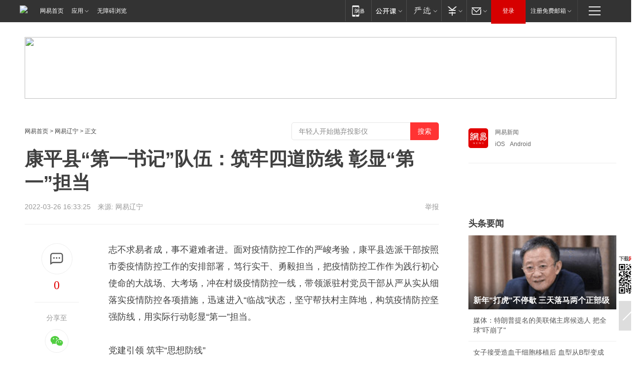

--- FILE ---
content_type: text/html; charset=utf-8
request_url: https://liaoning.news.163.com/22/0326/16/H3DA42V104229BRM.html
body_size: 39358
content:

 <!DOCTYPE HTML>

<html id="ne_wrap" data-publishtime="2022-03-26 16:33:25" data-category="要闻">
<head>
    <!-- head -->
    
    
    <title>康平县“第一书记”队伍：筑牢四道防线 彰显“第一”担当|党支部_网易新闻</title>
    <meta name="keywords" content="第一书记,康平县,党支部,防线"/>
    <meta name="description" content="康平县“第一书记”队伍：筑牢四道防线 彰显“第一”担当,第一书记,康平县,党支部,防线"/>
    <meta name="author" content="网易">
    <meta name="Copyright" content="网易版权所有">
    <link rel="apple-touch-icon" href="https://static.ws.126.net/163/f2e/common/share-icon.png">
    <link rel="mask-icon" href="https://static.ws.126.net/163/f2e/common/share-icon.png">
    <meta name="msapplication-TileImage" content="https://static.ws.126.net/163/f2e/common/share-icon.png">
    <base target="_blank"><!--[if lte IE 6]></base><![endif]-->
    <meta http-equiv="expires" content="0">
    <meta http-equiv="Cache-Control" content="no-transform">
    <meta http-equiv="Cache-Control" content="no-siteapp">
    <meta http-equiv="x-ua-compatible" content="ie=edge">
    <meta property="og:type" content="article">
    <meta property="og:title" content="康平县“第一书记”队伍：筑牢四道防线 彰显“第一”担当">
    <meta property="og:description" content="康平县“第一书记”队伍：筑牢四道防线 彰显“第一”担当,第一书记,康平县,党支部,防线">
    
    <meta property="og:url" content="https://liaoning.news.163.com/22/0326/16/H3DA42V104229BRM.html">
    
    <meta property="og:image" content="https://static.ws.126.net/163/f2e/product/post_nodejs/static/logo.png">
    <meta property="article:author" content="网易">
    <meta property="article:published_time" content="2022-03-26T16:33:25+08:00">
    <meta property="twitter:card" content="summary">
    <meta property="twitter:image" content="https://static.ws.126.net/163/f2e/product/post_nodejs/static/logo.png">
    <meta property="twitter:title" content="康平县“第一书记”队伍：筑牢四道防线 彰显“第一”担当">
    <meta property="twitter:creator" content="网易新闻">
    <meta property="twitter:site" content="网易">
    <meta property="twitter:description" content="康平县“第一书记”队伍：筑牢四道防线 彰显“第一”担当,第一书记,康平县,党支部,防线">
    
<script>
;(function(){
var el = document.createElement("script");
el.src = "https://lf1-cdn-tos.bytegoofy.com/goofy/ttzz/push.js?de70e43cfa5b194e21ef889e98d7123a7deb9487dce7ed62313212129c4244a219d1c501ebd3301f5e2290626f5b53d078c8250527fa0dfd9783a026ff3cf719";
el.id = "ttzz";
var s = document.getElementsByTagName("script")[0];
s.parentNode.insertBefore(el, s);
})(window);
</script>
    
    
    <meta name="referrer" content="always">
    
    <link rel="canonical" href="https://liaoning.news.163.com/22/0326/16/H3DA42V104229BRM.html">
    
    <link rel="alternate" media="only screen and(max-width: 640px)" href="https://m.163.com/news/article/H3DA42V104229BRM.html">
    <meta name="mobile-agent" content="format=html5; url=https://m.163.com/news/article/H3DA42V104229BRM.html?spss=adap_pc">
    <meta name="mobile-agent" content="format=xhtml; url=https://m.163.com/news/article/H3DA42V104229BRM.html?spss=adap_pc">
    <meta name="mobile-agent" content="format=wml; url=https://m.163.com/news/article/H3DA42V104229BRM.html?spss=adap_pc">
    <!--[if lt IE 9]>
    <script type="text/javascript" src="https://static.ws.126.net/163/f2e/post_nodejs/libs/js/html5shiv.min.js"></script><script type="text/javascript" src="https://static.ws.126.net/163/f2e/post_nodejs/libs/js/respond.min.js"></script>
    <![endif]-->
    <script type="text/javascript" data-type="touch/article">!function(){"use strict";var t=["play.163.com"],e={URL:function(){var t,e=self.URL;try{e&&("href"in(t=new self.URL("http://m.163.com"))||(t=void 0))}catch(t){console.log(t)}return function(o){if(t)return new e(o);var i=document.createElement("a");return i.href=o,i}}(),isMobile:function(t){return/android.*?mobile|ipod|blackberry|bb\d+|phone|WindowsWechat/i.test(t||navigator.userAgent)},isPAD:function(t){return/iPad/i.test(t||navigator.userAgent)},blockedDomain:function(e){return-1!=t.indexOf(e)}};!function(t){if(!/noredirect/i.test(location.search)){var o,i=window.location.href,n=new e.URL(i),a=n.hostname;if(!e.blockedDomain(a)&&e.isMobile()){var r=n.search.length>0?n.search.substring(1):"",c=n.hash;r.length>0&&"&"!==r[0]&&(r="&"+r);var s=(o=function(){var t=[{test:/163\.com$/i,domain:"163"},{test:/baidu\.com$/i,domain:"baidu"},{test:/sm\.cn$/i,domain:"sm"},{test:/sogou\.com$/i,domain:"sogou"},{test:/so\.com$/i,domain:"360"},{test:/google/i,domain:"google"},{test:/bing/i,domain:"bing"},{test:/weibo/i,domain:"weibo"},{test:/toutiao/i,domain:"toutiao"}],e=document.referrer,o="",i="";if(e){var n=e.match(/^([hH][tT]{2}[pP]:\/\/|[hH][tT]{2}[pP][sS]:\/\/)([^\/]+).*?/);o=n&&n[2]?n[2]:o}if(o){i=o;for(var a,r=0;r<t.length;r++)if((a=t[r]).test.test(o)){i=a.domain;break}}return i}())?"&referFrom="+o:"",m=t&&t(s,i,r,c);m&&(window.location.href=m)}}}((function(t,e,o,i){var n=/([A-Z0-9]{16})(?:_\w+)?\.html/.exec(e);if(n){var a=n[1];if(n=/https?:\/\/(?:.*\.)?([a-z0-9]*)\.163\.com\/(?:\w+\/)?\d{2}\/\d{4}\/\d{2}\/([A-Z0-9]{16})(?:_\w+)?\.html/.exec(e)||/https?:\/\/www\.163\.com\/([a-z0-9]*)\/article\/([A-Z0-9]{16})(?:_\w+)?\.html/.exec(e)){n[1];return"local","https://m.163.com/local/article/"+a+".html?spss=adap_pc"+t+"#adaptation=pc"}return"https://m.163.com/touch/article.html?docid="+a+"&spss=adap_pc"+t+"#adaptation=pc"}return!1}))}();</script>
    <script src="https://static.ws.126.net/utf8/assets/js/jquery-1.10.2.min.js"></script>
    <script>jQuery.ajaxSettings.cache = true</script>
    <link href="https://static.ws.126.net/163/f2e/product/post2020_cms/static/css/main.d53ba9b4.css" rel="stylesheet">
      
    <!-- 手机浏览自动跳转到触屏版 开始 -->
    <script language="javascript">
        var href = window.location.href;
        var pcversion = href.indexOf('pc=true');
        var jump2url='http://3g.163.com/touch/article.html?channel=local&docid=H3DA42V104229BRM';
        var browser = { versions: function () { var u = navigator.userAgent, app = navigator.appVersion; return { trident: u.indexOf('Trident') > -1, presto: u.indexOf('Presto') > -1, webKit: u.indexOf('AppleWebKit') > -1, gecko: u.indexOf('Gecko') > -1 && u.indexOf('KHTML') == -1, mobile: !!u.match(/AppleWebKit.*Mobile.*/) || !!u.match(/AppleWebKit/) || !!u.match(/netease_news/) || !!u.match(/NewsApp/), ios: !!u.match(/\(i[^;]+;( U;)? CPU.+Mac OS X/), android: u.indexOf('Android') > -1 || u.indexOf('Linux') > -1, iPhone: u.indexOf('iPhone') > -1 || u.indexOf('Mac') > -1, iPad: u.indexOf('iPad') > -1, webApp: u.indexOf('Safari') == -1, QQbrw: u.indexOf('MQQBrowser') > -1, ucLowEnd: u.indexOf('UCWEB7.') > -1, ucSpecial: u.indexOf('rv:1.2.3.4') > -1, ucweb: function () { try { return parseFloat(u.match(/ucweb\d+\.\d+/gi).toString().match(/\d+\.\d+/).toString()) >= 8.2 } catch (e) { if (u.indexOf('UC') > -1) { return true } else { return false } } } (), Symbian: u.indexOf('Symbian') > -1, ucSB: u.indexOf('Firefox/1.') > -1 }; } () }
        var _gaq = _gaq || [];
        (function (win, browser, undefined) {
            if ( pcversion > -1 ) {
                return;
            }
            if (win.screen === undefined || win.screen.width < 810) {
                if (browser.versions.iPad == true) { win.location.href = jump2url; return; }
                if (browser.versions.webKit == true || browser.versions.mobile == true || browser.versions.ios == true || browser.versions.iPhone == true || browser.versions.ucweb == true || browser.versions.ucSpecial == true) {
                    win.location.href = jump2url; return;
                }
            }
        })(this, browser);
    </script>
    <!--手机浏览自动跳转到触屏版 结束 -->
    <style>
a {color: #000}
a,a:visited {text-decoration: none}
a:visited {color: #83006f}
a:hover {text-decoration: underline}
a:active,a:hover {color: #ba2636}
  .gg200x300 {
  	position: relative;
  }
/* mod-tab */
.mod-tab { border-top: 2px solid #0f6b99; }
.mod-tab-hd { height: 31px; overflow: hidden; border-left: 1px solid #dddddd; }
.mod-tab-hd a, .mod-tab-hd a:visited { color: #252525; }
.mod-tab-hd a:hover, .mod-tab-hd a:active { color: #cc1b1b; }
.mod-tab-trigger { float: left; _display: inline; text-align: center; font-size: 14px; height: 30px; line-height: 30px; border-right: 1px solid #dddddd; background: #f8f8f8; background-image: -webkit-linear-gradient(top, #ffffff, #ffffff 50%, #f1f1f1); background-image: -moz-linear-gradient(top, #ffffff, #ffffff 50%, #f1f1f1); background-image: -ms-linear-gradient(top, #ffffff, #ffffff 50%, #f1f1f1); background-image: -o-linear-gradient(top, #ffffff, #ffffff 50%, #f1f1f1); background-image: linear-gradient(top, #ffffff, #ffffff 50%, #f1f1f1); }
.mod-tab-hd .current { position: relative; z-index: 1; font-weight: bold; background: #fff; height: 31px; }
.mod-tab-bd { border-top: 1px solid #dddddd; margin-top: -1px; }
.mod-tab-bd .mod-tab-panel { display: none; }
.mod-tab-bd .current { display: block; }
.ep-tab-1 { border-top: 0; }
.ep-tab-1 .mod-tab-hd { height: 32px; padding-top: 1px; }
.ep-tab-1 .mod-tab-trigger { width: 142px; border-top: 1px solid #dddddd; }
.ep-tab-1 .ep-tab-1-topbor { display: none; }
.ep-tab-1 .current .ep-tab-1-topbor { display: block; position: absolute; left: -1px; top: -2px; width: 144px; border-top: 2px solid #0f6b99; }
.ep-tab-2 .mod-tab-trigger { width: 149px; }
.ep-tab-2 .mod-tab-hd .current { width: 148px; }
.ep-tab-4 .mod-tab-trigger { width: 74px; }
.ep-tab-4 .mod-tab-hd .current { width: 73px; }
/* mod-list */
.mod-f12list li {
    background: none;
    padding: 0;
    height: 35px;
    font-size: 14px;
    line-height: 34px;
    border-bottom: 1px solid #f0f0f0
}
.mod-f14list li { background-position: 0 -108px; font-size: 14px; height: 27px; line-height: 27px; padding-left: 10px; overflow: hidden; }
.ep-list-1 li,.ep-list-2 li  {  *zoom: 1; }
.ep-list-1 li:after,.ep-list-2 li:after { display: block; overflow: hidden; clear: both; height: 0; visibility: hidden; content: "."; }
.ep-list-1 .title,.ep-list-2 .title { float: left; _display: inline; }
.ep-list-1 .time,.ep-list-2 .time { float: left; _display: inline; margin-left: 10px; color: #888888; font-size: 11px; -webkit-text-size-adjust: none; font-family: Arial, "\5B8B\4F53", sans-serif; }
.ep-list-nodot li { background: none; padding-left: 0; }
.ep-dotlist li { height: 34px; line-height: 34px; overflow: hidden; font-size: 12px; border-top: 1px dotted #dddddd; }
.ep-dotlist li.first { border-top: 0; }
.ep-list-rank li { padding: 0 55px 0 23px;  *zoom: 1; }
.ep-list-rank li:after { display: block; overflow: hidden; clear: both; height: 0; visibility: hidden; content: "."; }
.ep-list-rank .num { float: left; _display: inline; width: 20px; margin-left: -23px; text-align: center; font-weight: bold; font-family: Arial, "\5B8B\4F53", sans-serif; color: #888888; font-style: italic; line-height: 31px; }
.ep-list-rank .count { float: right; _display: inline; width: 50px; overflow: hidden; margin-right: -50px; text-align: right; color: #cc1b1b; font-size: 11px; -webkit-text-size-adjust: none; font-family: Arial, "\5B8B\4F53", sans-serif; line-height: 33px; }
.mod-imglist li { float: left; _display: inline; overflow: hidden; }
.mod-imglist li h3 { height: 24px; line-height: 24px; overflow: hidden; text-align: center; background: #575757; padding: 0 5px; }
.mod-imglist li h3 a { display: block; }
.mod-imglist li h3 a, .mod-imglist li h3 a:visited { color: #ffffff; }
.mod-imglist li h3 a:hover, .mod-imglist li h3 a:active { color: #ffffff; }
.ep-imglist-1 { margin-left: -40px; }
.ep-imglist-1 li { width: 130px; margin: 5px 0 5px 40px; }
.ep-imglist-1 li img { height: 90px; }
.ep-imglist-1b li h3 { height: auto; line-height: 20px; padding-top: 6px; text-align: left; background: none; }
.ep-imglist-1b li h3 a { color: #252525; }
.ep-imglist-1b li h3 a:visited { color: #888888; }
.ep-imglist-1b li h3 a:hover, .ep-imglist-1b li h3 a:active { color: #cc1b1b; }
/* mod-title */
.mod-title .title { float: left; }
.mod-title .more, .mod-title .entry { float: right; }
.ep-title-1 { margin: 14px 0 7px 0; line-height: 27px; height: 27px; overflow: hidden; }
.ep-title-1 .title { font-size: 14px; }
.ep-title-2 { height: 31px; line-height: 31px; overflow: hidden; padding: 13px 0 7px; }
.ep-title-2 .title { float: left; _display: inline; font-size: 16px; font-weight: bold; font-family: "\5FAE\8F6F\96C5\9ED1", "\5B8B\4F53", sans-serif; }
.ep-title-2 .title a, .ep-title-2 .title a:visited { color: #252525; }
.ep-title-2 .title a:hover, .ep-title-2 .title a:active { color: #cc1b1b; }
.ep-title-2 .more { float: right; _display: inline; }
.ep-title-2 .entry { float: right; _display: inline; }
.ep-title-2 .entry a { float: right; _display: inline; padding-right: 15px; background-position: 37px -130px; }
.ep-title-3 {
    margin: 17px 0 11px;
    font-size: 18px;
    font-family: 微软雅黑;
    font-weight: 400
}
.ep-title-3 em { font-weight: bold; }
.ep-title-3 .normal { font-weight: normal; }
  .ep-title-2 {
    background: #fafafa;
    margin-top: 10px;
    height: 35px;
    padding: 0 10px;
    border-bottom: 1px solid #ddd
}
  .house-special a {
  	display: block;
    width: 100%;
    overflow: hidden;
    text-overflow: ellipsis;
    white-space: nowrap;
  }
  .house-special.post_side_mod .post_side_mod_imgnews h3 {
    overflow: hidden;
    text-overflow: ellipsis;
    white-space: nowrap;
  }
</style>
<link href="//img1.cache.netease.com/cnews/css13/endpage1301_include_v1.5.css" rel="stylesheet" />
<style type="text/css">
    /*房产头条区域*/
.house-title-bar { border-top:2px solid #256A8E; width:590px; padding-top:19px; clear:both; overflow:hidden;}
.house-title-bar h2 { float:left; width:103px; height:25px; line-height:25px; overflow:hidden;}
.house-title-bar .more { float:right; padding-top:10px; padding-right:2px; color:#ddd;}
.house-title-bar .more a,.house-title-bar .more a:visited { color:#1F1F1F;}
.house-title-bar .more a:hover { color: #BA2636; }
.house-mod { width:590px; clear:both; margin:0 auto; overflow:hidden;}
.house-mod .left-img { float:left; width:160px;}
.house-mod .left-img ul { clear:both; margin:0 auto; overflow:hidden;}
.house-mod .left-img li { float: left; _display: inline; overflow: hidden;}
.house-mod .left-img li h3 { width:160px; height: 24px; line-height: 24px; overflow: hidden; text-align: center; background: #575757;}
.house-mod .left-img li h3 a { display: block;}
.house-mod .left-img li h3 a:link,.house-mod .left-img li h3 a:visited { color: #ffffff;}
.house-mod .left-img li h3 a:hover,.house-mod .left-img li h3 a:active { color: #ffffff;}
.house-mod .right-text { float:right; width:400px;}
.house-mod .right-text h2 { font-family: "Microsoft YaHei", "微软雅黑", "宋体"; font-size: 16px; font-weight: bold; height:24px; line-height: 24px; margin:0 auto; overflow:hidden; }
.house-mod .right-text p { margin:0 auto; clear:both; line-height:21px; color:#161616;}
.house-mod .right-text .text-list { clear:both; margin:0 auto; overflow:hidden;}
.house-mod .right-text .text-list li { clear:both; background: url(http://img1.cache.netease.com/cnews/css13/sprites.png) 0 -108px no-repeat; font-size: 14px; height: 27px; line-height: 27px; padding-left: 10px; overflow:hidden;}
.house-mod .dot-line { clear:both; height:1px; border-bottom:1px dotted #DCDCDC; overflow:hidden; display:block; font-size:1px; }
    /*新车图库*/
.new-car-pic { width:590px; clear:both; overflow:hidden; margin:0 auto;}
.new-car-pic .dot-line { clear:both; height:1px; border-bottom:1px solid #DCDCDC; overflow:hidden; display:block; font-size:1px; }
.scrlBody{ overflow:hidden;}
.scrlCtrl{ text-align:center;}
.scrl_1 .scrlCtrl ul{ display:inline-block; *display:inline; zoom:1; margin:0 4px 0 12px;font-size: 0;}
.scrl_1 .scrlCtrl li{ display:inline-block; *display:inline; zoom:1; width:10px; height:9px; cursor:pointer; background:url(http://img1.cache.netease.com/cnews/css13/img/scr-icon-bg.gif) left -48px no-repeat; margin-right:8px; overflow:hidden;font-size: 0;}
.scrl_1 .scrlCtrl .active{ background:url(http://img1.cache.netease.com/cnews/css13/img/scr-icon-bg.gif) left -58px no-repeat;}
.scrl_1 .scrlPrev{ display:inline-block; width:7px; height:11px; margin-top:1px; background:url(http://img1.cache.netease.com/cnews/css13/img/scr-icon-bg.gif) left top no-repeat;overflow:hidden;}
.scrl_1 .scrlNext{ display:inline-block; width:7px; height:11px; margin-top:1px; background:url(http://img1.cache.netease.com/cnews/css13/img/scr-icon-bg.gif) right -24px no-repeat;overflow:hidden;}
.scrl_1 .scrlPrev:hover{ background:url(http://img1.cache.netease.com/cnews/css13/img/scr-icon-bg.gif) left -12px no-repeat;}
.scrl_1 .scrlNext:hover{ background:url(http://img1.cache.netease.com/cnews/css13/img/scr-icon-bg.gif) right -36px no-repeat;}
.list-box li{ float:left;width:590px;}
.roll-pic-list { padding-bottom:15px;}
.roll-pic-list li{ float:left; width:160px; padding-right:55px; line-height:21px;}
.roll-pic-list li.last { padding-right:0;}
.roll-pic-list h5{ margin-top:6px;}
    /*moule1*/
.mod-imgText { clear: both; line-height: 0; }
.mod-imgText img {  float: left;line-height: 21px; padding-bottom:2px; }
.imgText-widget-1 { overflow: hidden; }
.imgText-widget-1 img { margin: 3px 15px 0 0; }
.imgText-widget-1 img { padding-bottom:12px; }
.imgText-widget-1 .detail a { color:#0e558d; }
.imgText-widget-1 p { color: #888; line-height: 21px; margin: 0;}
.main-title { font-size: 14px; font-weight: bold; height: 34px; line-height: 34px; overflow: hidden; }
    /*装修论坛按钮列表*/
.house-btn-list { width:300px; clear:both; margin:0 auto; overflow:hidden;}
.house-btn-list ul { float:left; width:310px;}
.house-btn-list li { float:left; width:90px; height:30px; background:url(http://img1.cache.netease.com/cnews/css13/img/house-btn-bg.gif) left top no-repeat; margin-right:11px; margin-bottom:7px; display:inline; color:#174F82; text-align:center; line-height:30px; font-size:14px; font-weight:bold;}
.house-btn-list li a,.house-btn-list li a:visited { color:#174F82;}
.house-btn-list li a:hover { color:#ba2636;}
    /*house rank list 排行*/
.ep-h-title { border-top:2px solid #246B8F; height: 31px; line-height: 31px; padding: 7px 0 8px; clear:both; overflow:hidden;}
.ep-h-title .title { float: left; _display: inline; font-size: 16px; font-weight: bold; font-family: "\5FAE\8F6F\96C5\9ED1", "\5B8B\4F53", sans-serif;}
.ep-h-title .title:link,.ep-h-title .title:visited { color: #252525;}
.ep-h-title .title:hover,.ep-h-title .title:active { color: #cc1b1b;}
.h-rankList-header { width:300px; height:24px; line-height:24px; color:#888888; background:#F6F6F6; clear:both; float:left; overflow:hidden;}
.h-rankList-header .name { float:left; padding-left:28px;}
.h-rankList-header .region { float:right; width:50px; text-align:right;}
.h-rankList-header .price { float:right; width:60px; padding-right:13px; text-align:right;}
.h-rankList li { border-bottom: 1px dotted #ddd; display: inline-block; float: left; height: 29px; line-height: 29px; overflow: hidden; width: 300px; color:#252525;}
.h-rankList li span.ranknum { width: 18px; height: 14px; color: #FFFFFF; float: left; line-height: 14px; margin-top: 7px; font-family: "Arial";  font-weight: bold; text-align: center; }
.h-rankList li span.front { background-color: #BD534B; }
.h-rankList li span.follow { background-color: #888888; }
.h-rankList li a { color: #252525; float: left; padding-left: 10px; }
.h-rankList li a:hover { color: #BA2636; }
.h-rankList li .price { float:right; width:85px; padding-right:13px; text-align:right;}
.h-rankList li .region { float:right; width:50px; text-align: center;}
</style>
<style>
.ep-share-tip{float:left;height: 28px;line-height: 28px;font-family: "Microsoft YaHei","微软雅黑", "宋体", sans-serif; color: #888888;font-size: 14px;}
.nt-share14 i{
    background: url(http://img2.cache.netease.com/f2e/house/imageupload/images/share14_icon_v1.0.png);
}
</style>

<script>
var _hmt = _hmt || [];
(function() {
  var hm = document.createElement("script");
  hm.src = "";
  var s = document.getElementsByTagName("script")[0]; 
  s.parentNode.insertBefore(hm, s);
})();
</script>
    <link rel="stylesheet" type="text/css" href="//house.163.com/special/00078BKP/wb_article_logocss.css"/>
    <script src="https://static.ws.126.net/cnews/js/ntes_jslib_1.x.js"></script>
    
    <style>
        .channel_ad_2016{position:absolute;bottom:0;left:0;z-index:3;overflow:hidden;width:30px;height:17px;border-radius:0 8px 0 0;background:#000 none repeat scroll 0 0;background:rgba(0,0,0,.6) none repeat scroll 0 0;color:#fff;text-align:left;font-size:12px;font-family:Arial;line-height:17px}
    </style>
</head>
<body>
    <!-- 通用导航 -->
    
    <link rel="stylesheet" href="https://static.ws.126.net/163/f2e/commonnav2019/css/commonnav_headcss-fad753559b.css"/>
<!-- urs -->
<script _keep="true" src="https://urswebzj.nosdn.127.net/webzj_cdn101/message.js" type="text/javascript"></script>
<div class="ntes_nav_wrap" id="js_N_NTES_wrap">
  <div class="ntes-nav" id="js_N_nav">
    <div class="ntes-nav-main clearfix">
            <div class="c-fl" id="js_N_nav_left">
        <a class="ntes-nav-index-title ntes-nav-entry-wide c-fl" href="https://www.163.com/" title="网易首页">网易首页</a>
        <!-- 应用 -->
        <div class="js_N_navSelect ntes-nav-select ntes-nav-select-wide ntes-nav-app  c-fl">
          <a href="https://www.163.com/#f=topnav" class="ntes-nav-select-title ntes-nav-entry-bgblack JS_NTES_LOG_FE">应用
            <em class="ntes-nav-select-arr"></em>
          </a>
          <div class="ntes-nav-select-pop">
            <ul class="ntes-nav-select-list clearfix">
              <li>
                <a href="https://m.163.com/newsapp/#f=topnav">
                  <span>
                    <em class="ntes-nav-app-newsapp">网易新闻</em>
                  </span>
                </a>
              </li>
              <li>
                <a href="https://open.163.com/#f=topnav">
                  <span>
                    <em class="ntes-nav-app-open">网易公开课</em>
                  </span>
                </a>
              </li>
              <li>
                <a href="https://hongcai.163.com/?from=pcsy-button">
                  <span>
                    <em class="ntes-nav-app-hongcai">网易红彩</em>
                  </span>
                </a>
              </li>
              <li>
                <a href="https://u.163.com/aosoutbdbd8">
                  <span>
                    <em class="ntes-nav-app-yanxuan">网易严选</em>
                  </span>
                </a>
              </li>
              <li>
                <a href="https://mail.163.com/client/dl.html?from=mail46">
                  <span>
                    <em class="ntes-nav-app-mail">邮箱大师</em>
                  </span>
                </a>
              </li>
              <li class="last">
                <a href="https://study.163.com/client/download.htm?from=163app&utm_source=163.com&utm_medium=web_app&utm_campaign=business">
                  <span>
                    <em class="ntes-nav-app-study">网易云课堂</em>
                  </span>
                </a>
              </li>
            </ul>
          </div>
        </div>
      </div>
      <div class="c-fr">
        <!-- 片段开始 -->
        <div class="ntes-nav-quick-navigation">
          <a rel="noreferrer"class="ntes-nav-quick-navigation-btn" id="js_N_ntes_nav_quick_navigation_btn" target="_self">
            <em>快速导航
              <span class="menu1"></span>
              <span class="menu2"></span>
              <span class="menu3"></span>
            </em>
          </a>
          <div class="ntes-quicknav-pop" id="js_N_ntes_quicknav_pop">
            <div class="ntes-quicknav-list">
              <div class="ntes-quicknav-content">
                <ul class="ntes-quicknav-column ntes-quicknav-column-1">
                  <li>
                    <h3>
                      <a href="https://news.163.com">新闻</a>
                    </h3>
                  </li>
                  <li>
                    <a href="https://news.163.com/domestic">国内</a>
                  </li>
                  <li>
                    <a href="https://news.163.com/world">国际</a>
                  </li>
                  <li>
                    <a href="https://news.163.com/special/wangsansanhome/">王三三</a>
                  </li>
                </ul>
                <ul class="ntes-quicknav-column ntes-quicknav-column-2">
                  <li>
                    <h3>
                      <a href="https://sports.163.com">体育</a>
                    </h3>
                  </li>
                  <li>
                    <a href="https://sports.163.com/nba">NBA</a>
                  </li>
                  <li>
                    <a href="https://sports.163.com/cba">CBA</a>
                  </li>
                  <li>
                    <a href="https://sports.163.com/allsports">综合</a>
                  </li>
                  <li>
                    <a href="https://sports.163.com/zc">中超</a>
                  </li>
                  <li>
                    <a href="https://sports.163.com/world">国际足球</a>
                  </li>
                  <li>
                    <a href="https://sports.163.com/yc">英超</a>
                  </li>
                  <li>
                    <a href="https://sports.163.com/xj">西甲</a>
                  </li>
                  <li>
                    <a href="https://sports.163.com/yj">意甲</a>
                  </li>
                </ul>
                <ul class="ntes-quicknav-column ntes-quicknav-column-3">
                  <li>
                    <h3>
                      <a href="https://ent.163.com">娱乐</a>
                    </h3>
                  </li>
                  <li>
                    <a href="https://ent.163.com/star">明星</a>
                  </li>
                  <li>
                    <a href="https://ent.163.com/movie">电影</a>
                  </li>
                  <li>
                    <a href="https://ent.163.com/tv">电视</a>
                  </li>
                  <li>
                    <a href="https://ent.163.com/music">音乐</a>
                  </li>
                  <li>
                    <a href="https://ent.163.com/special/fmgs/">封面故事</a>
                  </li>
                </ul>
                <ul class="ntes-quicknav-column ntes-quicknav-column-4">
                  <li>
                    <h3>
                      <a href="https://money.163.com">财经</a>
                    </h3>
                  </li>
                  <li>
                    <a href="https://money.163.com/stock">股票</a>
                  </li>
                  <li>
                    <a href="https://money.163.com/special/caijingyuanchuang/">原创</a>
                  </li>
                  <li>
                    <a href="https://money.163.com/special/wycjzk-pc/">智库</a>
                  </li>
                </ul>
                <ul class="ntes-quicknav-column ntes-quicknav-column-5">
                  <li>
                    <h3>
                      <a href="https://auto.163.com">汽车</a>
                    </h3>
                  </li>
                  <li>
                    <a href="https://auto.163.com/buy">购车</a>
                  </li>
                  <li>
                    <a href="http://product.auto.163.com">车型库</a>
                  </li>
                </ul>
                <ul class="ntes-quicknav-column ntes-quicknav-column-6">
                  <li>
                    <h3>
                      <a href="https://tech.163.com">科技</a>
                    </h3>
                  </li>
                  <li>
                    <a href="https://tech.163.com/smart/">网易智能</a>
                  </li>
                  <li>
                    <a href="https://tech.163.com/special/S1554800475317/">原创</a>
                  </li>
                  <li>
                    <a href="https://tech.163.com/it">IT</a>
                  </li>
                  <li>
                    <a href="https://tech.163.com/internet">互联网</a>
                  </li>
                  <li>
                    <a href="https://tech.163.com/telecom/">通信</a>
                  </li>
                </ul>
                <ul class="ntes-quicknav-column ntes-quicknav-column-7">
                  <li>
                    <h3>
                      <a href="https://fashion.163.com">时尚</a>
                    </h3>
                  </li>
                  <li>
                    <a href="https://fashion.163.com/art">艺术</a>
                  </li>
                  <li>
                    <a href="https://travel.163.com">旅游</a>
                  </li>
                </ul>
                <ul class="ntes-quicknav-column ntes-quicknav-column-8">
                  <li>
                    <h3>
                      <a href="https://mobile.163.com">手机</a>
                      <span>/</span>
                      <a href="https://digi.163.com/">数码</a>
                    </h3>
                  </li>
                  <li>
                    <a href="https://mobile.163.com/special/jqkj_list/">惊奇科技</a>
                  </li>
                  <li>
                    <a href="https://mobile.163.com/special/cpshi_list/">易评机</a>
                  </li>
                  <li>
                    <a href="https://hea.163.com/">家电</a>
                  </li>
                </ul>
                <ul class="ntes-quicknav-column ntes-quicknav-column-9">
                  <li>
                    <h3>
                      <a href="https://house.163.com">房产</a>
                      <span>/</span>
                      <a href="https://home.163.com">家居</a>
                    </h3>
                  </li>
                  <li>
                    <a href="https://bj.house.163.com">北京房产</a>
                  </li>
                  <li>
                    <a href="https://sh.house.163.com">上海房产</a>
                  </li>
                  <li>
                    <a href="https://gz.house.163.com">广州房产</a>
                  </li>
                  <li>
                    <a href="https://xf.house.163.com/">楼盘库</a>
                  </li>
                  <li>
                    <a href="https://designer.home.163.com/search">设计师库</a>
                  </li>
                  <li>
                    <a href="https://photo.home.163.com/">案例库</a>
                  </li>
                </ul>
                <ul class="ntes-quicknav-column ntes-quicknav-column-11">
                  <li>
                    <h3>
                      <a href="https://edu.163.com">教育</a>
                    </h3>
                  </li>
                  <li>
                    <a href="https://edu.163.com/liuxue">留学</a>
                  </li>
                  <li>
                    <a href="https://edu.163.com/gaokao">高考</a>
                  </li>
                </ul>
                <div class="ntes-nav-sitemap">
                  <a href="https://sitemap.163.com/">
                    <i></i>查看网易地图</a>
                </div>
              </div>
            </div>
          </div>
        </div>
        <div class="c-fr">
          <div class="c-fl" id="js_N_navLoginBefore">
            <div id="js_N_navHighlight" class="js_loginframe ntes-nav-login ntes-nav-login-normal">
              <a href="https://reg.163.com/" class="ntes-nav-login-title" id="js_N_nav_login_title">登录</a>
              <div class="ntes-nav-loginframe-pop" id="js_N_login_wrap">
                <!--加载登陆组件-->
              </div>
            </div>
            <div class="js_N_navSelect ntes-nav-select ntes-nav-select-wide  JS_NTES_LOG_FE c-fl">
              <a class="ntes-nav-select-title ntes-nav-select-title-register" href="https://mail.163.com/register/index.htm?from=163navi&regPage=163">注册免费邮箱
                <em class="ntes-nav-select-arr"></em>
              </a>
              <div class="ntes-nav-select-pop">
                <ul class="ntes-nav-select-list clearfix" style="width:210px;">
                  <li>
                    <a href="https://reg1.vip.163.com/newReg1/reg?from=new_topnav&utm_source=new_topnav">
                      <span style="width:190px;">注册VIP邮箱（特权邮箱，付费）</span>
                    </a>
                  </li>
                  <li class="last JS_NTES_LOG_FE">
                    <a href="https://mail.163.com/client/dl.html?from=mail46">
                      <span style="width:190px;">免费下载网易官方手机邮箱应用</span>
                    </a>
                  </li>
                </ul>
              </div>
            </div>
          </div>
          <div class="c-fl" id="js_N_navLoginAfter" style="display:none">
            <div id="js_N_logined_warp" class="js_N_navSelect ntes-nav-select ntes-nav-logined JS_NTES_LOG_FE">
              <a class="ntes-nav-select-title ntes-nav-logined-userinfo">
                <span id="js_N_navUsername" class="ntes-nav-logined-username"></span>
                <em class="ntes-nav-select-arr"></em>
              </a>
              <div id="js_login_suggest_wrap" class="ntes-nav-select-pop">
                <ul id="js_logined_suggest" class="ntes-nav-select-list clearfix"></ul>
              </div>
            </div>
            <a class="ntes-nav-entry-wide c-fl" target="_self" id="js_N_navLogout">安全退出</a>
          </div>
        </div>

        <ul class="ntes-nav-inside">
          <li>
            <div class="js_N_navSelect ntes-nav-select c-fl">
              <a href="https://www.163.com/newsapp/#f=163nav" class="ntes-nav-mobile-title ntes-nav-entry-bgblack">
                <em class="ntes-nav-entry-mobile">移动端</em>
              </a>
              <div class="qrcode-img">
                <a href="https://www.163.com/newsapp/#f=163nav">
                  <img src="//static.ws.126.net/f2e/include/common_nav/images/topapp.jpg">
                </a>
              </div>
            </div>
          </li>
          <li>
            <div class="js_N_navSelect ntes-nav-select c-fl">
              <a id="js_love_url" href="https://open.163.com/#ftopnav0" class="ntes-nav-select-title ntes-nav-select-title-huatian ntes-nav-entry-bgblack">
                <em class="ntes-nav-entry-huatian">网易公开课</em>
                <em class="ntes-nav-select-arr"></em>
                <span class="ntes-nav-msg">
                  <em class="ntes-nav-msg-num"></em>
                </span>
              </a>
              <div class="ntes-nav-select-pop ntes-nav-select-pop-huatian">
                <ul class="ntes-nav-select-list clearfix">
                  <li>
                    <a href="https://open.163.com/ted/#ftopnav1">
                      <span>TED</span>
                    </a>
                  </li>
                  <li>
                    <a href="https://open.163.com/cuvocw/#ftopnav2">
                      <span>中国大学视频公开课</span>
                    </a>
                  </li>
                  <li>
                    <a href="https://open.163.com/ocw/#ftopnav3">
                      <span>国际名校公开课</span>
                    </a>
                  </li>
                  <li>
                    <a href="https://open.163.com/appreciation/#ftopnav4">
                      <span>赏课·纪录片</span>
                    </a>
                  </li>
                  <li>
                    <a href="https://vip.open.163.com/#ftopnav5">
                      <span>付费精品课程</span>
                    </a>
                  </li>
                  <li>
                    <a href="https://open.163.com/special/School/beida.html#ftopnav6">
                      <span>北京大学公开课</span>
                    </a>
                  </li>
                  <li class="last">
                    <a href="https://open.163.com/newview/movie/courseintro?newurl=ME7HSJR07#ftopnav7">
                      <span>英语课程学习</span>
                    </a>
                  </li>
                </ul>
              </div>
            </div>
          </li>
          <li>
            <div class="js_N_navSelect ntes-nav-select c-fl">
              <a id="js_lofter_icon_url" href="https://you.163.com/?from=web_fc_menhu_xinrukou_1" class="ntes-nav-select-title ntes-nav-select-title-lofter ntes-nav-entry-bgblack">
                <em class="ntes-nav-entry-lofter">网易严选</em>
                <em class="ntes-nav-select-arr"></em>
                <span class="ntes-nav-msg" id="js_N_navLofterMsg">
                  <em class="ntes-nav-msg-num"></em>
                </span>
              </a>
              <div class="ntes-nav-select-pop ntes-nav-select-pop-lofter">
                <ul id="js_lofter_pop_url" class="ntes-nav-select-list clearfix">
                  <li>
                    <a href="https://act.you.163.com/act/pub/ABuyLQKNmKmK.html?from=out_ynzy_xinrukou_2">
                      <span>新人特价</span>
                    </a>
                  </li>
                  <li>
                    <a href="https://you.163.com/topic/v1/pub/Pew1KBH9Au.html?from=out_ynzy_xinrukou_3">
                      <span>9.9专区</span>
                    </a>
                  </li>
                  <li>
                    <a href="https://you.163.com/item/newItemRank?from=out_ynzy_xinrukou_4">
                      <span>新品热卖</span>
                    </a>
                  </li>
                  <li>
                    <a href="https://you.163.com/item/recommend?from=out_ynzy_xinrukou_5">
                      <span>人气好物</span>
                    </a>
                  </li>
                  <li>
                    <a href="https://you.163.com/item/list?categoryId=1005000&from=out_ynzy_xinrukou_7">
                      <span>居家生活</span>
                    </a>
                  </li>
                  <li>
                    <a href="https://you.163.com/item/list?categoryId=1010000&from=out_ynzy_xinrukou_8">
                      <span>服饰鞋包</span>
                    </a>
                  </li>
                  <li>
                    <a href="https://you.163.com/item/list?categoryId=1011000&from=out_ynzy_xinrukou_9">
                      <span>母婴亲子</span>
                    </a>
                  </li>
                  <li class="last">
                    <a href="https://you.163.com/item/list?categoryId=1005002&from=out_ynzy_xinrukou_10">
                      <span>美食酒水</span>
                    </a>
                  </li>
                </ul>
              </div>
            </div>
          </li>
          <li>
            <div class="js_N_navSelect ntes-nav-select c-fl">
              <a href="https://ecard.163.com/" class="ntes-nav-select-title
        ntes-nav-select-title-money ntes-nav-entry-bgblack">
                <em class="ntes-nav-entry-money">支付</em>
                <em class="ntes-nav-select-arr"></em>
              </a>
              <div class="ntes-nav-select-pop ntes-nav-select-pop-temp">
                <ul class="ntes-nav-select-list clearfix">
                  <li>
                    <a href="https://ecard.163.com/#f=topnav">
                      <span>一卡通充值</span>
                    </a>
                  </li>
                  <li>
                    <a href="https://ecard.163.com/script/index#f=topnav">
                      <span>一卡通购买</span>
                    </a>
                  </li>
                  <li>
                    <a href="https://epay.163.com/">
                      <span>我的网易支付</span>
                    </a>
                  </li>
                  <li class="last">
                    <a href="https://globalpay.163.com/home">
                      <span>网易跨境支付</span>
                    </a>
                  </li>
                </ul>
              </div>
            </div>
          </li>
          <li>
            <div class="js_N_navSelect ntes-nav-select c-fl">
              <a id="js_mail_url" rel="noreferrer"class="ntes-nav-select-title
        ntes-nav-select-title-mail ntes-nav-entry-bgblack">
                <em class="ntes-nav-entry-mail">邮箱</em>
                <em class="ntes-nav-select-arr"></em>
                <span class="ntes-nav-msg" id="js_N_navMailMsg">
                  <em class="ntes-nav-msg-num" id="js_N_navMailMsgNum"></em>
                </span>
              </a>
              <div class="ntes-nav-select-pop ntes-nav-select-pop-mail">
                <ul class="ntes-nav-select-list clearfix">
                  <li>
                    <a href="https://email.163.com/#f=topnav">
                      <span>免费邮箱</span>
                    </a>
                  </li>
                  <li>
                    <a href="https://vipmail.163.com/#f=topnav">
                      <span>VIP邮箱</span>
                    </a>
                  </li>
                  <li>
                    <a href="https://qiye.163.com/?from=NetEase163top">
                      <span>企业邮箱</span>
                    </a>
                  </li>
                  <li>
                    <a href="https://mail.163.com/register/index.htm?from=ntes_nav&regPage=163">
                      <span>免费注册</span>
                    </a>
                  </li>
                  <li class="last">
                    <a href="https://mail.163.com/dashi/dlpro.html?from=mail46">
                      <span>客户端下载</span>
                    </a>
                  </li>
                </ul>
              </div>
            </div>
          </li>
        </ul>
      </div>
    </div>
  </div>
</div>
<script src="https://static.ws.126.net/163/f2e/commonnav2019/js/commonnav_headjs-8e9e7c8602.js"></script>
    <script>
        // logo
        window.channelConfigLogo = 'http://img1.cache.netease.com/cnews/css13/img/logo_news.png'
        window.channelConfigUrl = 'https://liaoning.news.163.com'
        window.__STOCK_COMPONENT__ = [];
        // 初始化body宽度
        function getWindowSize(){if(window.innerHeight){return{'width':window.innerWidth,'height':window.innerHeight}}else if(document.documentElement&&document.documentElement.clientHeight){return{'width':document.documentElement.clientWidth,'height':document.documentElement.clientHeight}}else if(document.body){return{'width':document.body.clientWidth,'height':document.body.clientHeight}}}var DEFAULT_VERSION="9.0";var ua=navigator.userAgent.toLowerCase();var isIE=ua.indexOf("msie")>-1;var safariVersion;if(isIE){safariVersion=ua.match(/msie ([\d.]+)/)[1]}if(safariVersion<=DEFAULT_VERSION){if(safariVersion==7){jQuery(document.body).addClass("w9")}}function resizeNav(){if(getWindowSize().width<1366&&safariVersion!=7){jQuery(document.body).addClass("")}if(getWindowSize().width>=1366&&safariVersion!=7){jQuery(document.body).removeClass("w9")}};resizeNav();
        // 正文图集封面
        
    </script>
    
    <!-- 顶通 -->
    <div class="post_area post_columnad_top" data-adid="article_cms_column_1">
        <!-- 2016新闻文章页通栏01 -->
<div style="position:relative;">
<div class="at_item common_ad_item top_ad_column" adType="topColumnAd" normalw="1200" normalh="125" requestUrl="https://nex.163.com/q?app=7BE0FC82&c=news&l=111&site=netease&affiliate=news&cat=article&type=column1200x125_960x100browser&location=1"></div>
<a href="javascript:;" target="_self" class="ad_hover_href"></a>
</div>
    </div>
    
    <!-- content -->
    <div class="container clearfix" id="container" data-hidead="false">
        <!-- 左侧 -->
        <div class="post_main">
            <!-- crumb -->
            
            <!-- crumb -->
            <div class="post_crumb">
                <a href="https://www.163.com/">网易首页</a> &gt;
                <a href="https://liaoning.news.163.com">网易辽宁</a> &gt;
                
                正文
				<div id="netease_search" style=" margin: -12px 0 0 0; vertical-align: top; float:right;"></div>
              	<script>window.UID_TARGET = ['0', '1', '2', '3', '4', '5', '6', '7']</script>
				<script src="https://static.ws.126.net/163/f2e/modules/search2022/search2022.cdbc9331.js" async></script>
            </div>
            <!-- 标题、摘要 -->
            
            <h1 class="post_title">康平县“第一书记”队伍：筑牢四道防线 彰显“第一”担当</h1>
            <!-- 来源 -->
            <div class="post_info">
                2022-03-26 16:33:25　来源: 网易辽宁</a>
              	
                <a href="https://www.163.com/special/0077jt/tipoff.html?title=%E5%BA%B7%E5%B9%B3%E5%8E%BF%E2%80%9C%E7%AC%AC%E4%B8%80%E4%B9%A6%E8%AE%B0%E2%80%9D%E9%98%9F%E4%BC%8D%EF%BC%9A%E7%AD%91%E7%89%A2%E5%9B%9B%E9%81%93%E9%98%B2%E7%BA%BF%20%E5%BD%B0%E6%98%BE%E2%80%9C%E7%AC%AC%E4%B8%80%E2%80%9D%E6%8B%85%E5%BD%93" target="_blank" class="post_jubao">举报</a>
            </div>
            <!-- keywordsList-->
            
            
            <div class="post_content" id="content">
                <div class="post_top">
                    <!-- 左侧悬浮分享 -->
                    
                    <div class="post_top_tie">
                        <a class="post_top_tie_icon" target="_self" href="#post_comment_area" title="快速发贴"></a>
                        <a class="post_top_tie_count js-tielink js-tiejoincount" href="#" title="点击查看跟贴">0</a>
                    </div>
                    <div class="post_top_share">
                        <span class="post_top_share_title">分享至</span>
                        <ul class="post_share">
                            <li class="share_weixin js_weixin">
                                <a href="javascript:;" target="_self"><i title="分享到微信"></i></a>
                            </li>
                            <li class="share_weibo js_share" data-type="weibo">
                                <a href="javascript:;" target="_self"><i title="分享到新浪微博"></i></a>
                            </li>
                            <li class="share_qzone js_share" data-type="qzone">
                                <a href="javascript:;" target="_self"><i title="分享到QQ空间"></i></a>
                            </li>
                        </ul>
                        <div class="js_qrcode_wrap hidden" id="js_qrcode_top">
                            <div class="js_qrcode_arr"></div>
                            <a href="javascript:;" target="_self" class="js_qrcode_close" title="关闭"></a>
                            <div class="js_qrcode_img js_share_qrcode"></div>
                            <p>用微信扫码二维码</p>
                            <p>分享至好友和朋友圈</p>
                        </div>
                    </div>
                </div>
                <!-- 摘要 核心提示 -->
                
                
                
                <!-- 正文 -->
                <div id="endText">
                
                <div class="post_body">
                    
                    <p>志不求易者成，事不避难者进。面对疫情防控工作的严峻考验，康平县选派干部按照市委疫情防控工作的安排部署，笃行实干、勇毅担当，把疫情防控工作作为践行初心使命的大战场、大考场，冲在村级疫情防控一线，带领派驻村党员干部从严从实从细落实疫情防控各项措施，迅速进入“临战”状态，坚守帮扶村主阵地，构筑疫情防控坚强防线，用实际行动彰显“第一”担当。</p><p>党建引领 筑牢“思想防线”</p><p>疫情就是命令，防控就是责任。面对突如其来的防“疫”之战，康平县委组织部向全县219名驻村第一书记和工作队员印发《关于在疫情防控工作中进一步发挥驻村第一书记和工作队队员作用的通知》，全县第一书记迅速编入疫情防控人员战斗序列，全面参与疫情防控工作。在联防联控做先锋、排查摸底当尖兵、宣传动员打头阵，特别是在协助指导村党组织带领党员、发动群众，建立群众组织中，充分发挥了关键少数的作用。截至目前，第一书记联合各党建联合体，指导建立各类村级疫情防控志愿队伍282个，包括党员干部、群众1700余人，营造出全民参与防控的浓厚氛围，构筑起牢固的疫情防控堤坝，为疫情防控阻击战的胜利争取了主动。</p><p>众志成城 筑牢“行动防线”</p><p class="f_center"><img onerror="javascript:this.style.opacity = 0;" src="https://nimg.ws.126.net/?url=http%3A%2F%2Fcms-bucket.ws.126.net%2F2022%2F0326%2Fc38a4610j00r9cfpv004uc000u000mic.jpg&thumbnail=660x2147483647&quality=80&type=jpg" alt="" /><br  /></p><p>“作为党员，我必须站在群众前面，守护大家生命安全；作为第一书记，我必须站在党员前面，做出示范表率”，胜利街道马莲屯村党支部第一书记王一夫和朝阳堡村党支部第一书记赵野是一对夫妻。王一夫积极参加志愿者青年突击队，身披防护服为派驻村居民录入核酸检测信息，开着私家车一次又一次入户进行核酸检测。赵野带着三岁的孩子到村里值守堵卡站，坚决扛起疫情防控的政治责任。近日，他们自掏腰包购买近三千元的防疫物资和生活物资捐赠给帮扶村屯和开放式小区堵卡站的工作人员，支援疫情防控工作，贡献第一书记力量。</p><p class="f_center"><img onerror="javascript:this.style.opacity = 0;" src="https://nimg.ws.126.net/?url=http%3A%2F%2Fcms-bucket.ws.126.net%2F2022%2F0326%2F78803c8bj00r9cfpv002ac000u000koc.jpg&thumbnail=660x2147483647&quality=80&type=jpg" alt="" /><br  /></p><p>在关键时刻，全县第一书记坚定不移站在疫情防控第一线，关键时刻敢于挺身而出。积极开展排查登记、防疫宣教、巡防消杀等巡防联控工作，严格落实网格化管理和入户排查，精准实施流动人员健康筛查，阻断疫情传播扩散的途径，牢牢掌握防控工作主动权。同时，根据摸排情况建立返乡人员返回地、返回时间等基本信息台账，做到底数清、情况明，有针对性采取防疫措施，真正“打一场有把握的仗”。</p><p>干群一心 筑牢“群众防线”</p><p class="f_center"><img onerror="javascript:this.style.opacity = 0;" src="https://nimg.ws.126.net/?url=http%3A%2F%2Fcms-bucket.ws.126.net%2F2022%2F0326%2F3411eaf5j00r9cfpv0047c000u000mic.jpg&thumbnail=660x2147483647&quality=80&type=jpg" alt="" /><br  /></p><p>“第一书记就要冲在抗疫一线，让群众看得见党旗、党徽，这样群众才会放心”，徐炳纯坚定地说。二牛所口镇任家窝堡村党支部第一书记徐炳纯在疫情防控工作中，自掏腰包定期为特殊困难群众购买生活必需物资，及时送到群众手中。张强镇“战疫情”第一书记临时党支部书记赵子骥筹措资金，购买生活必需品及防疫物资，到抗疫一线各个点位走访和慰问。</p><p class="f_center"><img onerror="javascript:this.style.opacity = 0;" src="https://nimg.ws.126.net/?url=http%3A%2F%2Fcms-bucket.ws.126.net%2F2022%2F0326%2F342fe4b3j00r9cfpv005qc000u000mic.jpg&thumbnail=660x2147483647&quality=80&type=jpg" alt="" /><br  /></p><p>随着疫情防控工作的持续，各类防控物资匮乏，各驻村第一书记及时向派出单位报告帮扶村疫情防控的进展措施，积极争取“后方”的支持援助。针对当前疫情防控物资紧缺的问题，千方百计动员社会力量、多渠道协调争取，为村屯居民输送了数量可观的医用口罩、防护手套、测温枪、84消毒液等应急援助物资，解决村屯群众安全防护的燃眉之急。同时，积极做好特殊时期为民服务工作，协助村“两委”为居家隔离人员、困难群众提供代买、代送服务，让“党员多跑腿、村民少出门”，真正为老百姓撑起靠得住、遮得牢的“保护伞”，让群众在特殊时期安心放心。</p><p>宣传引导 筑牢“舆情防线”</p><p>在防疫工作开展之初，许多群众对此次疫情的严峻形势认识不到位，各驻村第一书记发现这一情况后，积极协助村“两委”成员进村入户做好防控知识宣传，通过张贴宣传海报、拉挂宣传标语、LED屏循环播放疫情防控相关知识、宣传车流动宣传等形式大力开展防疫知识、健康教育宣传。充分利用农村广播“村村响”全覆盖的优势，161个行政村利用“大喇叭”循环播放疫情动态及注意事项，引导群众正确认识疫情，将家家户户拧成一股绳，形成人人重视、人人参与的疫情防控氛围。</p><p class="f_center"><img onerror="javascript:this.style.opacity = 0;" src="https://nimg.ws.126.net/?url=http%3A%2F%2Fcms-bucket.ws.126.net%2F2022%2F0326%2F7124be75j00r9cfpw006sc000u000mic.jpg&thumbnail=660x2147483647&quality=80&type=jpg" alt="" /><br  /></p><p>越是艰难越向前，越是逆境越昂扬。康平县全体第一书记“战”在疫情防控第一线，用真心构筑群防群治、抵御疫情的严密防线，用实际行动和成效践行第一书记的初心和使命，与帮扶村群众同呼吸、共命运、心连心，让党旗在疫情防控第一线高高飘扬。</p><p>来源：康平融媒</p>
                    <div style="height: 0px;overflow:hidden;"><img src="https://static.ws.126.net/163/f2e/product/post_nodejs/static/logo.png"></div>
                </div>
                </div>
                <!-- 相关 -->
                
                
                <!-- 作者 来源 -->
                
                <div class="post_author">
                    <a href="https://liaoning.news.163.com"><img src="http://img1.cache.netease.com/cnews/css13/img/end_news.png" alt="田诗媛" width="13" height="12" class="icon"></a>
                    
                    本文来源：网易辽宁
                    
                    
                    责任编辑：
                    田诗媛_sy98
                </div>
                <!-- 文末广告 -->
                
                <!-- 声明 -->
                
                
                <!-- 分页 -->
                
                
                
                <!-- 跟贴 -->
                <script>
                    var isShowComments = true;
                </script>
                                
                <!-- 02通栏 -->
                <div class="post_columnad_mid" data-adid="article_cms_column_2">
                    <!-- 广告位：网易-内容频道-文章页面-01通栏 -->
                </div>
                
                <link rel="stylesheet" href="https://static.ws.126.net/163/f2e/tie-sdk/tie-2020-11b4ffc1a813dfcc799e.css">
<script>
  var loadMessageError2 = function () {
      // message加载失败降级到nginx,产品可以在load事件重新初始化
      var cdnPath = 'https://dl.reg.163.com/webzj/ngx/message.js';
      var script = document.createElement('script');
      script.src = cdnPath;
      document.body.appendChild(script);
  }
  var loadMessageError1 = function () {
      // message加载失败降级备份cdn域名,产品可以在load事件重新初始化
      var cdnPath = 'https://webzj.netstatic.net/webzj_cdn101/message4.js';
      var script = document.createElement('script');
      script.src = cdnPath;
      script.onerror = loadMessageError2
      document.body.appendChild(script);
  }  
</script>
<script onerror="loadMessageError1()" src="https://urswebzj.nosdn.127.net/webzj_cdn101/message.js"></script>
<script type="text/javascript" src="https://acstatic-dun.126.net/tool.min.js"></script>
<script type="text/javascript">
  //初始化反作弊
  var wm = null;
  // 只需初始化一次
  initWatchman({
    productNumber: 'YD00157343455660',
    onload: function (instance) {
      wm = instance
    }
  });
</script>
<script type="text/javascript" src="https://static.ws.126.net/163/f2e/tie-sdk/tie-2020-11b4ffc1a813dfcc799e.js"></script>

                <div class="tie-areas post_comment" id="post_comment_area">
                    <div id="tie"></div>
                </div>
                <script>
                    ;(function () {
                        if (window.isShowComments === undefined) {
                            window.isShowComments = true;
                        }
                        var config = {
                            "productKey": "a2869674571f77b5a0867c3d71db5856",
                            "docId": "H3DA42V104229BRM", //"H3DA42V104229BRM", "FNMG85GQ0514HDQI"
                            "target": document.getElementById("tie"),
                            "operators": ["up", "down", "reply", "share"],
                            "isShowComments": isShowComments,   //是否显示帖子列表
                            "hotSize": 3,   //热门跟贴列表 展示3 条
                            "newSize": 2,   //最新跟贴列表 展示 10 条
                            "showPaging": false, //显示分页栏
                            "submitType": "commentPage"   //新发帖子的展现形式：停留在当前页面(currentPage) | 跳转到跟贴详情页(commentPage)
                        };
                        Tie.init(config, function(data) {});
                    })();
                </script>
            </div>
            <!-- 热门 -->
            
            <div class="post_recommends js-tab-mod" data-event="click" >
                <div class="post_recommends_titles">
                    <div class="post_recommends_title js-tab">相关推荐</div>
                    <div class="post_recommends_title js-tab">热点推荐</div>
                </div>
                <div class="post_recommends_ulist js-content">
                    <ul class="post_recommends_list">
                        
                        
                        
                        
						
                        
                        <li class="post_recommend">
                            
                            <a class="post_recommend_img" href="https://www.163.com/dy/article/KKJPAR360530WJIN.html?f=post2020_dy_recommends">
                                <img src="https://nimg.ws.126.net/?url=http://bjnewsrec-cv.ws.126.net/three830f56d8b84j00t9po4o00vod000u000mig.jpg&thumbnail=140y88&quality=80&type=jpg" onerror="this.onerror=''; this.src='https://static.ws.126.net/dy/images/default180x120.jpg'" alt="省研究型医院学会党支部赴解放军第九六〇医院，开展主题党日活动">
                            </a>
                            
                            <div class="post_recommend_info">
                                <h3 class="post_recommend_title"><a href="https://www.163.com/dy/article/KKJPAR360530WJIN.html?f=post2020_dy_recommends">省研究型医院学会党支部赴解放军第九六〇医院，开展主题党日活动</a></h3>
                                <p class="post_recommend_time">齐鲁壹点 2026-01-31 12:28:27</p>
                                <a href="https://www.163.com/dy/article/KKJPAR360530WJIN.html?f=post2020_dy_recommends" class="post_recommend_tie">
                                    <span class="post_recommend_tie_inner">
                                        <span class="post_recommend_tie_icon">
                                            <i></i> 0
                                        </span>
                                        <span class="post_recommend_tie_text">
                                            <em>跟贴</em> 0
                                        </span>
                                    </span>
                                </a>
                            </div>
                        </li>
                        
                        
                        
						
                        
                        <li class="post_recommend">
                            
                            <a class="post_recommend_img" href="https://www.163.com/dy/article/KKHI2J9H0530QRMB.html?f=post2020_dy_recommends">
                                <img src="https://nimg.ws.126.net/?url=http://bjnewsrec-cv.ws.126.net/little578c3ce1a8dj00t9o1w2002ld000rc00g0g.jpg&thumbnail=140y88&quality=80&type=jpg" onerror="this.onerror=''; this.src='https://static.ws.126.net/dy/images/default180x120.jpg'" alt="方寸屏连大市场 直播助农兴乡村">
                            </a>
                            
                            <div class="post_recommend_info">
                                <h3 class="post_recommend_title"><a href="https://www.163.com/dy/article/KKHI2J9H0530QRMB.html?f=post2020_dy_recommends">方寸屏连大市场 直播助农兴乡村</a></h3>
                                <p class="post_recommend_time">人民资讯 2026-01-30 15:43:08</p>
                                <a href="https://www.163.com/dy/article/KKHI2J9H0530QRMB.html?f=post2020_dy_recommends" class="post_recommend_tie">
                                    <span class="post_recommend_tie_inner">
                                        <span class="post_recommend_tie_icon">
                                            <i></i> 0
                                        </span>
                                        <span class="post_recommend_tie_text">
                                            <em>跟贴</em> 0
                                        </span>
                                    </span>
                                </a>
                            </div>
                        </li>
                        
                        
                        
						
						<div class="post_recommend artificial_collect_item"></div>
						
                        
                        <li class="post_recommend">
                            
                            <a class="post_recommend_img" href="https://www.163.com/dy/article/KKJC7V63054758MK.html?f=post2020_dy_recommends">
                                <img src="https://nimg.ws.126.net/?url=http://bjnewsrec-cv.ws.126.net/little2505f7d8a3aj00t9pdu400grd000lq00d3m.jpg&thumbnail=140y88&quality=80&type=jpg" onerror="this.onerror=''; this.src='https://static.ws.126.net/dy/images/default180x120.jpg'" alt="临沂联通驻村第一书记刘涛助力乡村振兴获表彰">
                            </a>
                            
                            <div class="post_recommend_info">
                                <h3 class="post_recommend_title"><a href="https://www.163.com/dy/article/KKJC7V63054758MK.html?f=post2020_dy_recommends">临沂联通驻村第一书记刘涛助力乡村振兴获表彰</a></h3>
                                <p class="post_recommend_time">全球汽车汇 2026-01-31 08:39:42</p>
                                <a href="https://www.163.com/dy/article/KKJC7V63054758MK.html?f=post2020_dy_recommends" class="post_recommend_tie">
                                    <span class="post_recommend_tie_inner">
                                        <span class="post_recommend_tie_icon">
                                            <i></i> 0
                                        </span>
                                        <span class="post_recommend_tie_text">
                                            <em>跟贴</em> 0
                                        </span>
                                    </span>
                                </a>
                            </div>
                        </li>
                        
                        
                        
						
						<div class="post_recommend artificial_collect_item"></div>
						
                        
                        <li class="post_recommend">
                            
                            <a class="post_recommend_img" href="https://www.163.com/dy/article/KKKQRCK90514R9KQ.html?f=post2020_dy_recommends">
                                <img src="https://nimg.ws.126.net/?url=http://bjnewsrec-cv.ws.126.net/little780bb0f804cj00t9qf100013d000hs0099g.jpg&thumbnail=140y88&quality=80&type=jpg" onerror="this.onerror=''; this.src='https://static.ws.126.net/dy/images/default180x120.jpg'" alt="雷迪克：必须强调东契奇的关键作用 他彻底撕裂了对手防线">
                            </a>
                            
                            <div class="post_recommend_info">
                                <h3 class="post_recommend_title"><a href="https://www.163.com/dy/article/KKKQRCK90514R9KQ.html?f=post2020_dy_recommends">雷迪克：必须强调东契奇的关键作用 他彻底撕裂了对手防线</a></h3>
                                <p class="post_recommend_time">北青网-北京青年报 2026-01-31 22:14:13</p>
                                <a href="https://www.163.com/dy/article/KKKQRCK90514R9KQ.html?f=post2020_dy_recommends" class="post_recommend_tie">
                                    <span class="post_recommend_tie_inner">
                                        <span class="post_recommend_tie_icon">
                                            <i></i> 4
                                        </span>
                                        <span class="post_recommend_tie_text">
                                            <em>跟贴</em> 4
                                        </span>
                                    </span>
                                </a>
                            </div>
                        </li>
                        
                        
                        
						
                        
                        <li class="post_recommend">
                            
                            <a class="post_recommend_img" href="https://www.163.com/dy/article/KKHMAP8V05561H1R.html?f=post2020_dy_recommends">
                                <img src="https://nimg.ws.126.net/?url=http://dingyue.ws.126.net/2026/0130/97414813j00t9o2jc002xd000pa00tgg.jpg&thumbnail=140y88&quality=80&type=jpg" onerror="this.onerror=''; this.src='https://static.ws.126.net/dy/images/default180x120.jpg'" alt="沈阳康平县这几天既然堵车了！">
                            </a>
                            
                            <div class="post_recommend_info">
                                <h3 class="post_recommend_title"><a href="https://www.163.com/dy/article/KKHMAP8V05561H1R.html?f=post2020_dy_recommends">沈阳康平县这几天既然堵车了！</a></h3>
                                <p class="post_recommend_time">辽沈音信 2026-01-30 16:57:31</p>
                                <a href="https://www.163.com/dy/article/KKHMAP8V05561H1R.html?f=post2020_dy_recommends" class="post_recommend_tie">
                                    <span class="post_recommend_tie_inner">
                                        <span class="post_recommend_tie_icon">
                                            <i></i> 0
                                        </span>
                                        <span class="post_recommend_tie_text">
                                            <em>跟贴</em> 0
                                        </span>
                                    </span>
                                </a>
                            </div>
                        </li>
                        
                        
                        
						
						<div class="post_recommend artificial_collect_item"></div>
						
                        
                        <li class="post_recommend">
                            
                            <a class="post_recommend_img" href="https://www.163.com/dy/article/KKFMIJ100556601E.html?f=post2020_dy_recommends">
                                <img src="https://nimg.ws.126.net/?url=http://bjnewsrec-cv.ws.126.net/three41183deaca8j00t9mqmq00mfd000v900iyp.jpg&thumbnail=140y88&quality=80&type=jpg" onerror="this.onerror=''; this.src='https://static.ws.126.net/dy/images/default180x120.jpg'" alt="乌克兰精准打击：俄罗斯防线遭遇重创与战略失利">
                            </a>
                            
                            <div class="post_recommend_info">
                                <h3 class="post_recommend_title"><a href="https://www.163.com/dy/article/KKFMIJ100556601E.html?f=post2020_dy_recommends">乌克兰精准打击：俄罗斯防线遭遇重创与战略失利</a></h3>
                                <p class="post_recommend_time">世界探索者探索 2026-01-29 22:23:41</p>
                                <a href="https://www.163.com/dy/article/KKFMIJ100556601E.html?f=post2020_dy_recommends" class="post_recommend_tie">
                                    <span class="post_recommend_tie_inner">
                                        <span class="post_recommend_tie_icon">
                                            <i></i> 25
                                        </span>
                                        <span class="post_recommend_tie_text">
                                            <em>跟贴</em> 25
                                        </span>
                                    </span>
                                </a>
                            </div>
                        </li>
                        
                        
                        
						
						<div class="post_recommend artificial_collect_item"></div>
						
                        
                        <li class="post_recommend">
                            
                            <a class="post_recommend_img" href="https://www.163.com/dy/article/KKH7MMBB0543OT9W.html?f=post2020_dy_recommends">
                                <img src="https://nimg.ws.126.net/?url=http://bjnewsrec-cv.ws.126.net/little589c1675e3ej00t9nudq009ad200u00140g00zk01be.jpg&thumbnail=140y88&quality=80&type=jpg" onerror="this.onerror=''; this.src='https://static.ws.126.net/dy/images/default180x120.jpg'" alt="[康平老故事]康平县方家镇三家子辽金古城遗址 作者：胡荣繁">
                            </a>
                            
                            <div class="post_recommend_info">
                                <h3 class="post_recommend_title"><a href="https://www.163.com/dy/article/KKH7MMBB0543OT9W.html?f=post2020_dy_recommends">[康平老故事]康平县方家镇三家子辽金古城遗址 作者：胡荣繁</a></h3>
                                <p class="post_recommend_time">辽北春秋 2026-01-30 12:41:53</p>
                                <a href="https://www.163.com/dy/article/KKH7MMBB0543OT9W.html?f=post2020_dy_recommends" class="post_recommend_tie">
                                    <span class="post_recommend_tie_inner">
                                        <span class="post_recommend_tie_icon">
                                            <i></i> 0
                                        </span>
                                        <span class="post_recommend_tie_text">
                                            <em>跟贴</em> 0
                                        </span>
                                    </span>
                                </a>
                            </div>
                        </li>
                        
                        
                        
						
                        
                        <li class="post_recommend">
                            
                            <a class="post_recommend_img" href="https://www.163.com/dy/article/KKF3I5O605567S24.html?f=post2020_dy_recommends">
                                <img src="https://nimg.ws.126.net/?url=http://bjnewsrec-cv.ws.126.net/three17270b7e5c2j00t9mb8k0034d000ui00l8p.jpg&thumbnail=140y88&quality=80&type=jpg" onerror="this.onerror=''; this.src='https://static.ws.126.net/dy/images/default180x120.jpg'" alt="1949年蒋介石别墅午睡时，解放军已突破长江防线">
                            </a>
                            
                            <div class="post_recommend_info">
                                <h3 class="post_recommend_title"><a href="https://www.163.com/dy/article/KKF3I5O605567S24.html?f=post2020_dy_recommends">1949年蒋介石别墅午睡时，解放军已突破长江防线</a></h3>
                                <p class="post_recommend_time">老呶侃史 2026-01-29 16:51:03</p>
                                <a href="https://www.163.com/dy/article/KKF3I5O605567S24.html?f=post2020_dy_recommends" class="post_recommend_tie">
                                    <span class="post_recommend_tie_inner">
                                        <span class="post_recommend_tie_icon">
                                            <i></i> 0
                                        </span>
                                        <span class="post_recommend_tie_text">
                                            <em>跟贴</em> 0
                                        </span>
                                    </span>
                                </a>
                            </div>
                        </li>
                        
                        
                        
						
						<div class="post_recommend artificial_collect_item"></div>
						
                        
                        <li class="post_recommend">
                            
                            <a class="post_recommend_img" href="https://www.163.com/dy/article/KKKISTP60534N6QB.html?f=post2020_dy_recommends">
                                <img src="https://nimg.ws.126.net/?url=http://bjnewsrec-cv.ws.126.net/little552d2e32d32j00t9q9400027d200u000hag00g20098.jpg&thumbnail=140y88&quality=80&type=jpg" onerror="this.onerror=''; this.src='https://static.ws.126.net/dy/images/default180x120.jpg'" alt="聚焦2026新疆两会 | 自治区两会精神在巩留县干部群众中引发热烈反响">
                            </a>
                            
                            <div class="post_recommend_info">
                                <h3 class="post_recommend_title"><a href="https://www.163.com/dy/article/KKKISTP60534N6QB.html?f=post2020_dy_recommends">聚焦2026新疆两会 | 自治区两会精神在巩留县干部群众中引发热烈反响</a></h3>
                                <p class="post_recommend_time">巩留县融媒体中心 2026-01-31 19:55:14</p>
                                <a href="https://www.163.com/dy/article/KKKISTP60534N6QB.html?f=post2020_dy_recommends" class="post_recommend_tie">
                                    <span class="post_recommend_tie_inner">
                                        <span class="post_recommend_tie_icon">
                                            <i></i> 0
                                        </span>
                                        <span class="post_recommend_tie_text">
                                            <em>跟贴</em> 0
                                        </span>
                                    </span>
                                </a>
                            </div>
                        </li>
                        
                        
                        
						
                        
                        <li class="post_recommend">
                            
                            <a class="post_recommend_img" href="https://www.163.com/dy/article/KKGPM4IK0553E7C2.html?f=post2020_dy_recommends">
                                <img src="https://nimg.ws.126.net/?url=http://dingyue.ws.126.net/2026/0130/850bb28dj00t9nj1i002ad000or00dwp.jpg&thumbnail=140y88&quality=80&type=jpg" onerror="this.onerror=''; this.src='https://static.ws.126.net/dy/images/default180x120.jpg'" alt="俄军！闪电突袭苏梅！乌军防线一夜崩溃！">
                            </a>
                            
                            <div class="post_recommend_info">
                                <h3 class="post_recommend_title"><a href="https://www.163.com/dy/article/KKGPM4IK0553E7C2.html?f=post2020_dy_recommends">俄军！闪电突袭苏梅！乌军防线一夜崩溃！</a></h3>
                                <p class="post_recommend_time">军途 2026-01-30 08:36:57</p>
                                <a href="https://www.163.com/dy/article/KKGPM4IK0553E7C2.html?f=post2020_dy_recommends" class="post_recommend_tie">
                                    <span class="post_recommend_tie_inner">
                                        <span class="post_recommend_tie_icon">
                                            <i></i> 0
                                        </span>
                                        <span class="post_recommend_tie_text">
                                            <em>跟贴</em> 0
                                        </span>
                                    </span>
                                </a>
                            </div>
                        </li>
                        
                        
                        
						
                        
                        <li class="post_recommend">
                            
                            <a class="post_recommend_img" href="https://www.163.com/v/video/VAJLL5RQV.html?f=post2020_dy_recommends">
                                <img src="https://nimg.ws.126.net/?url=http://videoimg.ws.126.net/cover/20260131/gwUJCcbKI_cover.jpg&thumbnail=140y88&quality=80&type=jpg" onerror="this.onerror=''; this.src='https://static.ws.126.net/dy/images/default180x120.jpg'" alt="我国240吨级大推力航天发动机200秒试车成功">
                            </a>
                            
                            <div class="post_recommend_info">
                                <h3 class="post_recommend_title"><a href="https://www.163.com/v/video/VAJLL5RQV.html?f=post2020_dy_recommends"><i class="post_recommend_video"></i>我国240吨级大推力航天发动机200秒试车成功</a></h3>
                                <p class="post_recommend_time">看看新闻Knews 2026-01-31 09:25:17</p>
                                <a href="https://www.163.com/v/video/VAJLL5RQV.html?f=post2020_dy_recommends" class="post_recommend_tie">
                                    <span class="post_recommend_tie_inner">
                                        <span class="post_recommend_tie_icon">
                                            <i></i> 770
                                        </span>
                                        <span class="post_recommend_tie_text">
                                            <em>跟贴</em> 770
                                        </span>
                                    </span>
                                </a>
                            </div>
                        </li>
                        
                        
                        
						
                        
                        <li class="post_recommend">
                            
                            <a class="post_recommend_img" href="https://www.163.com/v/video/VYJE2G8VE.html?f=post2020_dy_recommends">
                                <img src="https://nimg.ws.126.net/?url=http://videoimg.ws.126.net/cover/20260128/Ba2iE4PqK_cover.jpg&thumbnail=140y88&quality=80&type=jpg" onerror="this.onerror=''; this.src='https://static.ws.126.net/dy/images/default180x120.jpg'" alt="英雄身陷囹圄，民众担心不已！原因居然是美国监狱太不做人？！">
                            </a>
                            
                            <div class="post_recommend_info">
                                <h3 class="post_recommend_title"><a href="https://www.163.com/v/video/VYJE2G8VE.html?f=post2020_dy_recommends"><i class="post_recommend_video"></i>英雄身陷囹圄，民众担心不已！原因居然是美国监狱太不做人？！</a></h3>
                                <p class="post_recommend_time">三叔胡侃 2026-01-28 10:44:14</p>
                                <a href="https://www.163.com/v/video/VYJE2G8VE.html?f=post2020_dy_recommends" class="post_recommend_tie">
                                    <span class="post_recommend_tie_inner">
                                        <span class="post_recommend_tie_icon">
                                            <i></i> 11
                                        </span>
                                        <span class="post_recommend_tie_text">
                                            <em>跟贴</em> 11
                                        </span>
                                    </span>
                                </a>
                            </div>
                        </li>
                        
                        
                        
						
                        
                        <li class="post_recommend">
                            
                            <a class="post_recommend_img" href="https://www.163.com/v/video/VWJMFEHBA.html?f=post2020_dy_recommends">
                                <img src="https://nimg.ws.126.net/?url=http://videoimg.ws.126.net/cover/20260131/25CTVEw8x_cover.jpg&thumbnail=140y88&quality=80&type=jpg" onerror="this.onerror=''; this.src='https://static.ws.126.net/dy/images/default180x120.jpg'" alt="送餐途中发现路障倒地，小哥停车帮忙扶起，网友：好人一生平安">
                            </a>
                            
                            <div class="post_recommend_info">
                                <h3 class="post_recommend_title"><a href="https://www.163.com/v/video/VWJMFEHBA.html?f=post2020_dy_recommends"><i class="post_recommend_video"></i>送餐途中发现路障倒地，小哥停车帮忙扶起，网友：好人一生平安</a></h3>
                                <p class="post_recommend_time">荆门晚报 2026-01-31 17:04:24</p>
                                <a href="https://www.163.com/v/video/VWJMFEHBA.html?f=post2020_dy_recommends" class="post_recommend_tie">
                                    <span class="post_recommend_tie_inner">
                                        <span class="post_recommend_tie_icon">
                                            <i></i> 0
                                        </span>
                                        <span class="post_recommend_tie_text">
                                            <em>跟贴</em> 0
                                        </span>
                                    </span>
                                </a>
                            </div>
                        </li>
                        
                        
                        
						
                        
                        <li class="post_recommend">
                            
                            <a class="post_recommend_img" href="https://www.163.com/v/video/VXJJ08NAB.html?f=post2020_dy_recommends">
                                <img src="https://nimg.ws.126.net/?url=http://videoimg.ws.126.net/cover/20260130/n08c7xtF4_cover.jpg&thumbnail=140y88&quality=80&type=jpg" onerror="this.onerror=''; this.src='https://static.ws.126.net/dy/images/default180x120.jpg'" alt="监控下暖心一幕，小车路口相撞遭翻车，众人见状赶紧营救！">
                            </a>
                            
                            <div class="post_recommend_info">
                                <h3 class="post_recommend_title"><a href="https://www.163.com/v/video/VXJJ08NAB.html?f=post2020_dy_recommends"><i class="post_recommend_video"></i>监控下暖心一幕，小车路口相撞遭翻车，众人见状赶紧营救！</a></h3>
                                <p class="post_recommend_time">哈尼阿斯生活 2026-01-30 08:41:22</p>
                                <a href="https://www.163.com/v/video/VXJJ08NAB.html?f=post2020_dy_recommends" class="post_recommend_tie">
                                    <span class="post_recommend_tie_inner">
                                        <span class="post_recommend_tie_icon">
                                            <i></i> 0
                                        </span>
                                        <span class="post_recommend_tie_text">
                                            <em>跟贴</em> 0
                                        </span>
                                    </span>
                                </a>
                            </div>
                        </li>
                        
                        
                        
						
                        
                        <li class="post_recommend">
                            
                            <a class="post_recommend_img" href="https://www.163.com/dy/article/KKJ84ETG0512B07B.html?f=post2020_dy_recommends">
                                <img src="https://nimg.ws.126.net/?url=http://bjnewsrec-cv.ws.126.net/doccover_gen/KKJ84ETG0512B07B_cover.png&thumbnail=140y88&quality=80&type=jpg" onerror="this.onerror=''; this.src='https://static.ws.126.net/dy/images/default180x120.jpg'" alt="古巴宣布因美国威胁 进入国际紧急状态">
                            </a>
                            
                            <div class="post_recommend_info">
                                <h3 class="post_recommend_title"><a href="https://www.163.com/dy/article/KKJ84ETG0512B07B.html?f=post2020_dy_recommends">古巴宣布因美国威胁 进入国际紧急状态</a></h3>
                                <p class="post_recommend_time">每日经济新闻 2026-01-31 07:27:53</p>
                                <a href="https://www.163.com/dy/article/KKJ84ETG0512B07B.html?f=post2020_dy_recommends" class="post_recommend_tie">
                                    <span class="post_recommend_tie_inner">
                                        <span class="post_recommend_tie_icon">
                                            <i></i> 3891
                                        </span>
                                        <span class="post_recommend_tie_text">
                                            <em>跟贴</em> 3891
                                        </span>
                                    </span>
                                </a>
                            </div>
                        </li>
                        
                        
                        
						
                        
                        <li class="post_recommend">
                            
                            <a class="post_recommend_img" href="https://www.163.com/news/article/KKJKGNIV000189PS.html?f=post2020_dy_recommends">
                                <img src="https://nimg.ws.126.net/?url=http://cms-bucket.ws.126.net/2026/0131/92b4c106p00t9pkoi0054c0009c0070c.png&thumbnail=140y88&quality=80&type=jpg" onerror="this.onerror=''; this.src='https://static.ws.126.net/dy/images/default180x120.jpg'" alt="张帅组合夺2026澳网女双冠军">
                            </a>
                            
                            <div class="post_recommend_info">
                                <h3 class="post_recommend_title"><a href="https://www.163.com/news/article/KKJKGNIV000189PS.html?f=post2020_dy_recommends">张帅组合夺2026澳网女双冠军</a></h3>
                                <p class="post_recommend_time">央视新闻客户端 2026-01-31 11:05:27</p>
                                <a href="https://www.163.com/news/article/KKJKGNIV000189PS.html?f=post2020_dy_recommends" class="post_recommend_tie">
                                    <span class="post_recommend_tie_inner">
                                        <span class="post_recommend_tie_icon">
                                            <i></i> 3069
                                        </span>
                                        <span class="post_recommend_tie_text">
                                            <em>跟贴</em> 3069
                                        </span>
                                    </span>
                                </a>
                            </div>
                        </li>
                        
                        
                        
						
                        
                        <li class="post_recommend">
                            
                            <a class="post_recommend_img" href="https://www.163.com/v/video/VXJJVSHBA.html?f=post2020_dy_recommends">
                                <img src="https://nimg.ws.126.net/?url=http://videoimg.ws.126.net/cover/20260130/NK3yClLIT_cover.jpg&thumbnail=140y88&quality=80&type=jpg" onerror="this.onerror=''; this.src='https://static.ws.126.net/dy/images/default180x120.jpg'" alt="伊朗发出全面战争警告，敢打敢拼，这才是实力">
                            </a>
                            
                            <div class="post_recommend_info">
                                <h3 class="post_recommend_title"><a href="https://www.163.com/v/video/VXJJVSHBA.html?f=post2020_dy_recommends"><i class="post_recommend_video"></i>伊朗发出全面战争警告，敢打敢拼，这才是实力</a></h3>
                                <p class="post_recommend_time">笑哈之笑 2026-01-30 17:53:57</p>
                                <a href="https://www.163.com/v/video/VXJJVSHBA.html?f=post2020_dy_recommends" class="post_recommend_tie">
                                    <span class="post_recommend_tie_inner">
                                        <span class="post_recommend_tie_icon">
                                            <i></i> 2
                                        </span>
                                        <span class="post_recommend_tie_text">
                                            <em>跟贴</em> 2
                                        </span>
                                    </span>
                                </a>
                            </div>
                        </li>
                        
                        
                        
						
                        
                        <li class="post_recommend">
                            
                            <a class="post_recommend_img" href="https://www.163.com/v/video/VYJM4JGSV.html?f=post2020_dy_recommends">
                                <img src="https://nimg.ws.126.net/?url=http://videoimg.ws.126.net/cover/20260131/UubpRQ8DX_cover.jpg&thumbnail=140y88&quality=80&type=jpg" onerror="this.onerror=''; this.src='https://static.ws.126.net/dy/images/default180x120.jpg'" alt="七旬老人为何随身携带刀具，真相暖心，这把我站光头大爷！">
                            </a>
                            
                            <div class="post_recommend_info">
                                <h3 class="post_recommend_title"><a href="https://www.163.com/v/video/VYJM4JGSV.html?f=post2020_dy_recommends"><i class="post_recommend_video"></i>七旬老人为何随身携带刀具，真相暖心，这把我站光头大爷！</a></h3>
                                <p class="post_recommend_time">默奇爱生活 2026-01-31 13:54:53</p>
                                <a href="https://www.163.com/v/video/VYJM4JGSV.html?f=post2020_dy_recommends" class="post_recommend_tie">
                                    <span class="post_recommend_tie_inner">
                                        <span class="post_recommend_tie_icon">
                                            <i></i> 0
                                        </span>
                                        <span class="post_recommend_tie_text">
                                            <em>跟贴</em> 0
                                        </span>
                                    </span>
                                </a>
                            </div>
                        </li>
                        
                        
                        
						
                        
                        <li class="post_recommend">
                            
                            <a class="post_recommend_img" href="https://www.163.com/v/video/VWJLLD86N.html?f=post2020_dy_recommends">
                                <img src="https://nimg.ws.126.net/?url=http://videoimg.ws.126.net/cover/20260131/xrI0Nwudz_cover.jpg&thumbnail=140y88&quality=80&type=jpg" onerror="this.onerror=''; this.src='https://static.ws.126.net/dy/images/default180x120.jpg'" alt="牢A精选：必须强调一件事 别听在美工作的润人讲美国">
                            </a>
                            
                            <div class="post_recommend_info">
                                <h3 class="post_recommend_title"><a href="https://www.163.com/v/video/VWJLLD86N.html?f=post2020_dy_recommends"><i class="post_recommend_video"></i>牢A精选：必须强调一件事 别听在美工作的润人讲美国</a></h3>
                                <p class="post_recommend_time">上易新鲜事 2026-01-31 09:29:19</p>
                                <a href="https://www.163.com/v/video/VWJLLD86N.html?f=post2020_dy_recommends" class="post_recommend_tie">
                                    <span class="post_recommend_tie_inner">
                                        <span class="post_recommend_tie_icon">
                                            <i></i> 0
                                        </span>
                                        <span class="post_recommend_tie_text">
                                            <em>跟贴</em> 0
                                        </span>
                                    </span>
                                </a>
                            </div>
                        </li>
                        
                        
                        
						
                        
                        <li class="post_recommend">
                            
                            <a class="post_recommend_img" href="https://www.163.com/v/video/VXJJ5NL3G.html?f=post2020_dy_recommends">
                                <img src="https://nimg.ws.126.net/?url=http://videoimg.ws.126.net/cover/20260130/TpkaYEqey_cover.jpg&thumbnail=140y88&quality=80&type=jpg" onerror="this.onerror=''; this.src='https://static.ws.126.net/dy/images/default180x120.jpg'" alt="保安欺负弱势群体，还手后倒地碰瓷，2秒后发生惊人一幕！">
                            </a>
                            
                            <div class="post_recommend_info">
                                <h3 class="post_recommend_title"><a href="https://www.163.com/v/video/VXJJ5NL3G.html?f=post2020_dy_recommends"><i class="post_recommend_video"></i>保安欺负弱势群体，还手后倒地碰瓷，2秒后发生惊人一幕！</a></h3>
                                <p class="post_recommend_time">欢乐搞笑站 2026-01-30 10:16:54</p>
                                <a href="https://www.163.com/v/video/VXJJ5NL3G.html?f=post2020_dy_recommends" class="post_recommend_tie">
                                    <span class="post_recommend_tie_inner">
                                        <span class="post_recommend_tie_icon">
                                            <i></i> 1
                                        </span>
                                        <span class="post_recommend_tie_text">
                                            <em>跟贴</em> 1
                                        </span>
                                    </span>
                                </a>
                            </div>
                        </li>
                        
                        
                        
						
                        
                        <li class="post_recommend">
                            
                            <a class="post_recommend_img" href="https://www.163.com/v/video/VZJIUHKPM.html?f=post2020_dy_recommends">
                                <img src="https://nimg.ws.126.net/?url=http://videoimg.ws.126.net/cover/20260130/9qje6nMaG_cover.jpg&thumbnail=140y88&quality=80&type=jpg" onerror="this.onerror=''; this.src='https://static.ws.126.net/dy/images/default180x120.jpg'" alt="为何美国人向中国学习后破防了，听听美国大姐怎么说">
                            </a>
                            
                            <div class="post_recommend_info">
                                <h3 class="post_recommend_title"><a href="https://www.163.com/v/video/VZJIUHKPM.html?f=post2020_dy_recommends"><i class="post_recommend_video"></i>为何美国人向中国学习后破防了，听听美国大姐怎么说</a></h3>
                                <p class="post_recommend_time">芸芸小手工 2026-01-30 08:11:17</p>
                                <a href="https://www.163.com/v/video/VZJIUHKPM.html?f=post2020_dy_recommends" class="post_recommend_tie">
                                    <span class="post_recommend_tie_inner">
                                        <span class="post_recommend_tie_icon">
                                            <i></i> 0
                                        </span>
                                        <span class="post_recommend_tie_text">
                                            <em>跟贴</em> 0
                                        </span>
                                    </span>
                                </a>
                            </div>
                        </li>
                        
                        
                        
						
                        
                        <li class="post_recommend">
                            
                            <a class="post_recommend_img" href="https://www.163.com/v/video/VWJLI2Q8E.html?f=post2020_dy_recommends">
                                <img src="https://nimg.ws.126.net/?url=http://videoimg.ws.126.net/cover/20260131/QZqpLMuP6_cover.jpg&thumbnail=140y88&quality=80&type=jpg" onerror="this.onerror=''; this.src='https://static.ws.126.net/dy/images/default180x120.jpg'" alt="谢谢这位女孩，下次不要这样做了，你的善举会影响他的工作！">
                            </a>
                            
                            <div class="post_recommend_info">
                                <h3 class="post_recommend_title"><a href="https://www.163.com/v/video/VWJLI2Q8E.html?f=post2020_dy_recommends"><i class="post_recommend_video"></i>谢谢这位女孩，下次不要这样做了，你的善举会影响他的工作！</a></h3>
                                <p class="post_recommend_time">古德拜街拍 2026-01-31 08:31:11</p>
                                <a href="https://www.163.com/v/video/VWJLI2Q8E.html?f=post2020_dy_recommends" class="post_recommend_tie">
                                    <span class="post_recommend_tie_inner">
                                        <span class="post_recommend_tie_icon">
                                            <i></i> 0
                                        </span>
                                        <span class="post_recommend_tie_text">
                                            <em>跟贴</em> 0
                                        </span>
                                    </span>
                                </a>
                            </div>
                        </li>
                        
                        
                        
						
                        
                        <li class="post_recommend">
                            
                            <a class="post_recommend_img" href="https://www.163.com/dy/article/KKKROO5E0514DG5K.html?f=post2020_dy_recommends">
                                <img src="https://nimg.ws.126.net/?url=http://bjnewsrec-cv.ws.126.net/little41176df5fa4j00t9qgae0067d200r900hdg00r900hd.jpg&thumbnail=140y88&quality=80&type=jpg" onerror="this.onerror=''; this.src='https://static.ws.126.net/dy/images/default180x120.jpg'" alt="这个病毒可人际传播，能让人高热、呼吸困难！预防看这里→">
                            </a>
                            
                            <div class="post_recommend_info">
                                <h3 class="post_recommend_title"><a href="https://www.163.com/dy/article/KKKROO5E0514DG5K.html?f=post2020_dy_recommends">这个病毒可人际传播，能让人高热、呼吸困难！预防看这里→</a></h3>
                                <p class="post_recommend_time">蓬江发布 2026-01-31 22:30:15</p>
                                <a href="https://www.163.com/dy/article/KKKROO5E0514DG5K.html?f=post2020_dy_recommends" class="post_recommend_tie">
                                    <span class="post_recommend_tie_inner">
                                        <span class="post_recommend_tie_icon">
                                            <i></i> 0
                                        </span>
                                        <span class="post_recommend_tie_text">
                                            <em>跟贴</em> 0
                                        </span>
                                    </span>
                                </a>
                            </div>
                        </li>
                        
                        
                        
						
                        
                        <li class="post_recommend">
                            
                            <a class="post_recommend_img" href="https://www.163.com/dy/article/KKL79J2005566XQD.html?f=post2020_dy_recommends">
                                <img src="https://nimg.ws.126.net/?url=http://dingyue.ws.126.net/2026/0201/f2021eb6j00t9qplr00l6d000iz00cnm.jpg&thumbnail=140y88&quality=80&type=jpg" onerror="this.onerror=''; this.src='https://static.ws.126.net/dy/images/default180x120.jpg'" alt="亚洲拉响警报！机场又开始测体温了？聊聊最近很火的尼帕病毒">
                            </a>
                            
                            <div class="post_recommend_info">
                                <h3 class="post_recommend_title"><a href="https://www.163.com/dy/article/KKL79J2005566XQD.html?f=post2020_dy_recommends">亚洲拉响警报！机场又开始测体温了？聊聊最近很火的尼帕病毒</a></h3>
                                <p class="post_recommend_time">每日一见 2026-02-01 01:51:46</p>
                                <a href="https://www.163.com/dy/article/KKL79J2005566XQD.html?f=post2020_dy_recommends" class="post_recommend_tie">
                                    <span class="post_recommend_tie_inner">
                                        <span class="post_recommend_tie_icon">
                                            <i></i> 0
                                        </span>
                                        <span class="post_recommend_tie_text">
                                            <em>跟贴</em> 0
                                        </span>
                                    </span>
                                </a>
                            </div>
                        </li>
                        
                        
                        
						
                        
                        <li class="post_recommend">
                            
                            <a class="post_recommend_img" href="https://www.163.com/dy/article/KKJ4DC6E0512B07B.html?f=post2020_dy_recommends">
                                <img src="https://nimg.ws.126.net/?url=http://bjnewsrec-cv.ws.126.net/doccover_gen/KKJ4DC6E0512B07B_cover.png&thumbnail=140y88&quality=80&type=jpg" onerror="this.onerror=''; this.src='https://static.ws.126.net/dy/images/default180x120.jpg'" alt="沪金夜盘收跌9.83% 沪银收跌17%">
                            </a>
                            
                            <div class="post_recommend_info">
                                <h3 class="post_recommend_title"><a href="https://www.163.com/dy/article/KKJ4DC6E0512B07B.html?f=post2020_dy_recommends">沪金夜盘收跌9.83% 沪银收跌17%</a></h3>
                                <p class="post_recommend_time">每日经济新闻 2026-01-31 06:22:50</p>
                                <a href="https://www.163.com/dy/article/KKJ4DC6E0512B07B.html?f=post2020_dy_recommends" class="post_recommend_tie">
                                    <span class="post_recommend_tie_inner">
                                        <span class="post_recommend_tie_icon">
                                            <i></i> 1474
                                        </span>
                                        <span class="post_recommend_tie_text">
                                            <em>跟贴</em> 1474
                                        </span>
                                    </span>
                                </a>
                            </div>
                        </li>
                        
                        
                        
						
                        
                        <li class="post_recommend">
                            
                            <a class="post_recommend_img" href="https://www.163.com/dy/article/KKJJ13OT0534P59R.html?f=post2020_dy_recommends">
                                <img src="https://nimg.ws.126.net/?url=http://dingyue.ws.126.net/2026/0131/58d05ed8j00t9pj17003id000u000gwg.jpg&thumbnail=140y88&quality=80&type=jpg" onerror="this.onerror=''; this.src='https://static.ws.126.net/dy/images/default180x120.jpg'" alt="“很晦气，这房子不敢住了！” 杭州夫妻买房2年后得知一个消息，想退房了">
                            </a>
                            
                            <div class="post_recommend_info">
                                <h3 class="post_recommend_title"><a href="https://www.163.com/dy/article/KKJJ13OT0534P59R.html?f=post2020_dy_recommends">“很晦气，这房子不敢住了！” 杭州夫妻买房2年后得知一个消息，想退房了</a></h3>
                                <p class="post_recommend_time">潇湘晨报 2026-01-31 10:38:17</p>
                                <a href="https://www.163.com/dy/article/KKJJ13OT0534P59R.html?f=post2020_dy_recommends" class="post_recommend_tie">
                                    <span class="post_recommend_tie_inner">
                                        <span class="post_recommend_tie_icon">
                                            <i></i> 729
                                        </span>
                                        <span class="post_recommend_tie_text">
                                            <em>跟贴</em> 729
                                        </span>
                                    </span>
                                </a>
                            </div>
                        </li>
                        
                        
                        
						
                        
                        <li class="post_recommend">
                            
                            <a class="post_recommend_img" href="https://www.163.com/v/video/VEJN14OLK.html?f=post2020_dy_recommends">
                                <img src="https://nimg.ws.126.net/?url=http://cms-bucket.ws.126.net/2026/0131/6a4a2c66p00t9qh09000sc000k000qoc.png&thumbnail=140y88&quality=80&type=jpg" onerror="this.onerror=''; this.src='https://static.ws.126.net/dy/images/default180x120.jpg'" alt="上海市委书记参观豫园商城 与商家亲切交流沟通">
                            </a>
                            
                            <div class="post_recommend_info">
                                <h3 class="post_recommend_title"><a href="https://www.163.com/v/video/VEJN14OLK.html?f=post2020_dy_recommends"><i class="post_recommend_video"></i>上海市委书记参观豫园商城 与商家亲切交流沟通</a></h3>
                                <p class="post_recommend_time">老赵观天下 2026-01-31 22:13:38</p>
                                <a href="https://www.163.com/v/video/VEJN14OLK.html?f=post2020_dy_recommends" class="post_recommend_tie">
                                    <span class="post_recommend_tie_inner">
                                        <span class="post_recommend_tie_icon">
                                            <i></i> 0
                                        </span>
                                        <span class="post_recommend_tie_text">
                                            <em>跟贴</em> 0
                                        </span>
                                    </span>
                                </a>
                            </div>
                        </li>
                        
                        
                        
						
                        
                        <li class="post_recommend">
                            
                            <a class="post_recommend_img" href="https://www.163.com/v/video/VYJK33U25.html?f=post2020_dy_recommends">
                                <img src="https://nimg.ws.126.net/?url=http://videoimg.ws.126.net/cover/20260130/7LjO85NkY_cover.jpg&thumbnail=140y88&quality=80&type=jpg" onerror="this.onerror=''; this.src='https://static.ws.126.net/dy/images/default180x120.jpg'" alt="必须帮人帮到底">
                            </a>
                            
                            <div class="post_recommend_info">
                                <h3 class="post_recommend_title"><a href="https://www.163.com/v/video/VYJK33U25.html?f=post2020_dy_recommends"><i class="post_recommend_video"></i>必须帮人帮到底</a></h3>
                                <p class="post_recommend_time">粤姐说搞笑 2026-01-30 18:50:25</p>
                                <a href="https://www.163.com/v/video/VYJK33U25.html?f=post2020_dy_recommends" class="post_recommend_tie">
                                    <span class="post_recommend_tie_inner">
                                        <span class="post_recommend_tie_icon">
                                            <i></i> 1
                                        </span>
                                        <span class="post_recommend_tie_text">
                                            <em>跟贴</em> 1
                                        </span>
                                    </span>
                                </a>
                            </div>
                        </li>
                        
                        
                        
						
                        
                        <li class="post_recommend">
                            
                            <a class="post_recommend_img" href="https://www.163.com/dy/article/KKL8IB39054953UN.html?f=post2020_dy_recommends">
                                <img src="https://nimg.ws.126.net/?url=http://dingyue.ws.126.net/2026/0201/807a63c9j00t9qqme00ecd000i400b9m.jpg&thumbnail=140y88&quality=80&type=jpg" onerror="this.onerror=''; this.src='https://static.ws.126.net/dy/images/default180x120.jpg'" alt="防线危机再度升级！24岁巨星三度受伤，利物浦冬窗引援迫在眉睫">
                            </a>
                            
                            <div class="post_recommend_info">
                                <h3 class="post_recommend_title"><a href="https://www.163.com/dy/article/KKL8IB39054953UN.html?f=post2020_dy_recommends">防线危机再度升级！24岁巨星三度受伤，利物浦冬窗引援迫在眉睫</a></h3>
                                <p class="post_recommend_time">锐评利物浦 2026-02-01 02:15:02</p>
                                <a href="https://www.163.com/dy/article/KKL8IB39054953UN.html?f=post2020_dy_recommends" class="post_recommend_tie">
                                    <span class="post_recommend_tie_inner">
                                        <span class="post_recommend_tie_icon">
                                            <i></i> 14
                                        </span>
                                        <span class="post_recommend_tie_text">
                                            <em>跟贴</em> 14
                                        </span>
                                    </span>
                                </a>
                            </div>
                        </li>
                        
                        
                        
						
                        
                        <li class="post_recommend">
                            
                            <a class="post_recommend_img" href="https://www.163.com/v/video/VWJKSDGOQ.html?f=post2020_dy_recommends">
                                <img src="https://nimg.ws.126.net/?url=http://videoimg.ws.126.net/cover/20260131/EuZhgaqUD_cover.jpg&thumbnail=140y88&quality=80&type=jpg" onerror="this.onerror=''; this.src='https://static.ws.126.net/dy/images/default180x120.jpg'" alt="被ICE枪杀护士另一段与警官冲突视频曝光">
                            </a>
                            
                            <div class="post_recommend_info">
                                <h3 class="post_recommend_title"><a href="https://www.163.com/v/video/VWJKSDGOQ.html?f=post2020_dy_recommends"><i class="post_recommend_video"></i>被ICE枪杀护士另一段与警官冲突视频曝光</a></h3>
                                <p class="post_recommend_time">走哪吃哪想啥说啥 2026-01-31 02:12:33</p>
                                <a href="https://www.163.com/v/video/VWJKSDGOQ.html?f=post2020_dy_recommends" class="post_recommend_tie">
                                    <span class="post_recommend_tie_inner">
                                        <span class="post_recommend_tie_icon">
                                            <i></i> 17
                                        </span>
                                        <span class="post_recommend_tie_text">
                                            <em>跟贴</em> 17
                                        </span>
                                    </span>
                                </a>
                            </div>
                        </li>
                        
                        
                        
						
                        
                        <li class="post_recommend">
                            
                            <a class="post_recommend_img" href="https://www.163.com/v/video/VWJHJE5L3.html?f=post2020_dy_recommends">
                                <img src="https://nimg.ws.126.net/?url=http://videoimg.ws.126.net/cover/20260129/JB2861yRn_cover.jpg&thumbnail=140y88&quality=80&type=jpg" onerror="this.onerror=''; this.src='https://static.ws.126.net/dy/images/default180x120.jpg'" alt="凤雏不死，卧龙减压！蜀汉双星能否照亮司马懿的坚固防线？">
                            </a>
                            
                            <div class="post_recommend_info">
                                <h3 class="post_recommend_title"><a href="https://www.163.com/v/video/VWJHJE5L3.html?f=post2020_dy_recommends"><i class="post_recommend_video"></i>凤雏不死，卧龙减压！蜀汉双星能否照亮司马懿的坚固防线？</a></h3>
                                <p class="post_recommend_time">老刘聊历史 2026-01-30 11:45:00</p>
                                <a href="https://www.163.com/v/video/VWJHJE5L3.html?f=post2020_dy_recommends" class="post_recommend_tie">
                                    <span class="post_recommend_tie_inner">
                                        <span class="post_recommend_tie_icon">
                                            <i></i> 0
                                        </span>
                                        <span class="post_recommend_tie_text">
                                            <em>跟贴</em> 0
                                        </span>
                                    </span>
                                </a>
                            </div>
                        </li>
                        
                        
                        
						
                        
                        <li class="post_recommend">
                            
                            <a class="post_recommend_img" href="https://www.163.com/v/video/VZJLHI90H.html?f=post2020_dy_recommends">
                                <img src="https://nimg.ws.126.net/?url=http://videoimg.ws.126.net/cover/20260131/zyUm5E3dk_cover.jpg&thumbnail=140y88&quality=80&type=jpg" onerror="this.onerror=''; this.src='https://static.ws.126.net/dy/images/default180x120.jpg'" alt="外网评论中国萌娃唱红歌">
                            </a>
                            
                            <div class="post_recommend_info">
                                <h3 class="post_recommend_title"><a href="https://www.163.com/v/video/VZJLHI90H.html?f=post2020_dy_recommends"><i class="post_recommend_video"></i>外网评论中国萌娃唱红歌</a></h3>
                                <p class="post_recommend_time">封情舞韵的诗 2026-01-31 08:22:09</p>
                                <a href="https://www.163.com/v/video/VZJLHI90H.html?f=post2020_dy_recommends" class="post_recommend_tie">
                                    <span class="post_recommend_tie_inner">
                                        <span class="post_recommend_tie_icon">
                                            <i></i> 0
                                        </span>
                                        <span class="post_recommend_tie_text">
                                            <em>跟贴</em> 0
                                        </span>
                                    </span>
                                </a>
                            </div>
                        </li>
                        
                        
                        
						
                        
                        <li class="post_recommend">
                            
                            <a class="post_recommend_img" href="https://www.163.com/v/video/VXJIQN113.html?f=post2020_dy_recommends">
                                <img src="https://nimg.ws.126.net/?url=http://videoimg.ws.126.net/cover/20260130/UQl4C2neE_cover.jpg&thumbnail=140y88&quality=80&type=jpg" onerror="this.onerror=''; this.src='https://static.ws.126.net/dy/images/default180x120.jpg'" alt="公交司机，无奈瞬间，揭秘真相？！">
                            </a>
                            
                            <div class="post_recommend_info">
                                <h3 class="post_recommend_title"><a href="https://www.163.com/v/video/VXJIQN113.html?f=post2020_dy_recommends"><i class="post_recommend_video"></i>公交司机，无奈瞬间，揭秘真相？！</a></h3>
                                <p class="post_recommend_time">雾以泪聚i 2026-01-30 07:04:19</p>
                                <a href="https://www.163.com/v/video/VXJIQN113.html?f=post2020_dy_recommends" class="post_recommend_tie">
                                    <span class="post_recommend_tie_inner">
                                        <span class="post_recommend_tie_icon">
                                            <i></i> 0
                                        </span>
                                        <span class="post_recommend_tie_text">
                                            <em>跟贴</em> 0
                                        </span>
                                    </span>
                                </a>
                            </div>
                        </li>
                        
                        
                        
						
                        
                        <li class="post_recommend">
                            
                            <a class="post_recommend_img" href="https://www.163.com/dy/article/KKJSSSJU0534P59R.html?f=post2020_dy_recommends">
                                <img src="https://nimg.ws.126.net/?url=http://dingyue.ws.126.net/2026/0131/5354d476j00t9pqrq000id000jp00d4g.jpg&thumbnail=140y88&quality=80&type=jpg" onerror="this.onerror=''; this.src='https://static.ws.126.net/dy/images/default180x120.jpg'" alt="海南省市场监督管理局、省知识产权局原党组书记、局长铁刚被“双开”">
                            </a>
                            
                            <div class="post_recommend_info">
                                <h3 class="post_recommend_title"><a href="https://www.163.com/dy/article/KKJSSSJU0534P59R.html?f=post2020_dy_recommends">海南省市场监督管理局、省知识产权局原党组书记、局长铁刚被“双开”</a></h3>
                                <p class="post_recommend_time">潇湘晨报 2026-01-31 13:30:44</p>
                                <a href="https://www.163.com/dy/article/KKJSSSJU0534P59R.html?f=post2020_dy_recommends" class="post_recommend_tie">
                                    <span class="post_recommend_tie_inner">
                                        <span class="post_recommend_tie_icon">
                                            <i></i> 3
                                        </span>
                                        <span class="post_recommend_tie_text">
                                            <em>跟贴</em> 3
                                        </span>
                                    </span>
                                </a>
                            </div>
                        </li>
                        
                        
                        
						
                        
                        <li class="post_recommend">
                            
                            <a class="post_recommend_img" href="https://www.163.com/dy/article/KKLBQCVE0556AOZL.html?f=post2020_dy_recommends">
                                <img src="https://nimg.ws.126.net/?url=http://bjnewsrec-cv.ws.126.net/three54734a1e6f1j00t9qt7y001ed000nz00chp.jpg&thumbnail=140y88&quality=80&type=jpg" onerror="this.onerror=''; this.src='https://static.ws.126.net/dy/images/default180x120.jpg'" alt="U17国足2026首败：领先连丢两球遭逆转，败因曝光显短板">
                            </a>
                            
                            <div class="post_recommend_info">
                                <h3 class="post_recommend_title"><a href="https://www.163.com/dy/article/KKLBQCVE0556AOZL.html?f=post2020_dy_recommends">U17国足2026首败：领先连丢两球遭逆转，败因曝光显短板</a></h3>
                                <p class="post_recommend_time">阿瀿武器装备 2026-02-01 03:10:47</p>
                                <a href="https://www.163.com/dy/article/KKLBQCVE0556AOZL.html?f=post2020_dy_recommends" class="post_recommend_tie">
                                    <span class="post_recommend_tie_inner">
                                        <span class="post_recommend_tie_icon">
                                            <i></i> 0
                                        </span>
                                        <span class="post_recommend_tie_text">
                                            <em>跟贴</em> 0
                                        </span>
                                    </span>
                                </a>
                            </div>
                        </li>
                        
                        
                        
						
                        
                        <li class="post_recommend">
                            
                            <a class="post_recommend_img" href="https://www.163.com/dy/article/KKJIE1OG053469LG.html?f=post2020_dy_recommends">
                                <img src="https://nimg.ws.126.net/?url=http://cms-bucket.ws.126.net/2026/0131/9c48c856p00t9pnqh0061c000m800cic.png&thumbnail=140y88&quality=80&type=jpg" onerror="this.onerror=''; this.src='https://static.ws.126.net/dy/images/default180x120.jpg'" alt="“贺娇龙厅”，即将开放">
                            </a>
                            
                            <div class="post_recommend_info">
                                <h3 class="post_recommend_title"><a href="https://www.163.com/dy/article/KKJIE1OG053469LG.html?f=post2020_dy_recommends">“贺娇龙厅”，即将开放</a></h3>
                                <p class="post_recommend_time">极目新闻 2026-01-31 10:27:52</p>
                                <a href="https://www.163.com/dy/article/KKJIE1OG053469LG.html?f=post2020_dy_recommends" class="post_recommend_tie">
                                    <span class="post_recommend_tie_inner">
                                        <span class="post_recommend_tie_icon">
                                            <i></i> 1539
                                        </span>
                                        <span class="post_recommend_tie_text">
                                            <em>跟贴</em> 1539
                                        </span>
                                    </span>
                                </a>
                            </div>
                        </li>
                        
                        
                        
						
                        
                        <li class="post_recommend">
                            
                            <a class="post_recommend_img" href="https://www.163.com/v/video/VYJK041R1.html?f=post2020_dy_recommends">
                                <img src="https://nimg.ws.126.net/?url=http://videoimg.ws.126.net/cover/20260130/IKZl3p2uH_cover.jpg&thumbnail=140y88&quality=80&type=jpg" onerror="this.onerror=''; this.src='https://static.ws.126.net/dy/images/default180x120.jpg'" alt="乌克兰赫尔松前线中国人援助活动：战争无法夺走人选择向善的自由">
                            </a>
                            
                            <div class="post_recommend_info">
                                <h3 class="post_recommend_title"><a href="https://www.163.com/v/video/VYJK041R1.html?f=post2020_dy_recommends"><i class="post_recommend_video"></i>乌克兰赫尔松前线中国人援助活动：战争无法夺走人选择向善的自由</a></h3>
                                <p class="post_recommend_time">柯义在乌克兰 2026-01-30 17:58:03</p>
                                <a href="https://www.163.com/v/video/VYJK041R1.html?f=post2020_dy_recommends" class="post_recommend_tie">
                                    <span class="post_recommend_tie_inner">
                                        <span class="post_recommend_tie_icon">
                                            <i></i> 1
                                        </span>
                                        <span class="post_recommend_tie_text">
                                            <em>跟贴</em> 1
                                        </span>
                                    </span>
                                </a>
                            </div>
                        </li>
                        
                        
                        
						
                        
                        <li class="post_recommend">
                            
                            <a class="post_recommend_img" href="https://www.163.com/v/video/VUJLRNIBP.html?f=post2020_dy_recommends">
                                <img src="https://nimg.ws.126.net/?url=http://videoimg.ws.126.net/cover/20260131/PWUTnJZ02_cover.jpg&thumbnail=140y88&quality=80&type=jpg" onerror="this.onerror=''; this.src='https://static.ws.126.net/dy/images/default180x120.jpg'" alt="新华社：减少“自弹自唱” ，让民生清单兑现成“幸福账单”最终看的还是有没有让老百姓得实惠">
                            </a>
                            
                            <div class="post_recommend_info">
                                <h3 class="post_recommend_title"><a href="https://www.163.com/v/video/VUJLRNIBP.html?f=post2020_dy_recommends"><i class="post_recommend_video"></i>新华社：减少“自弹自唱” ，让民生清单兑现成“幸福账单”最终看的还是有没有让老百姓得实惠</a></h3>
                                <p class="post_recommend_time">河南都市频道 2026-01-31 11:19:49</p>
                                <a href="https://www.163.com/v/video/VUJLRNIBP.html?f=post2020_dy_recommends" class="post_recommend_tie">
                                    <span class="post_recommend_tie_inner">
                                        <span class="post_recommend_tie_icon">
                                            <i></i> 0
                                        </span>
                                        <span class="post_recommend_tie_text">
                                            <em>跟贴</em> 0
                                        </span>
                                    </span>
                                </a>
                            </div>
                        </li>
                        
                        
                        
						
                        
                        <li class="post_recommend">
                            
                            <a class="post_recommend_img" href="https://www.163.com/v/video/VGJJ9PANF.html?f=post2020_dy_recommends">
                                <img src="https://nimg.ws.126.net/?url=http://videoimg.ws.126.net/cover/20260130/cpdMRHNhY_cover.jpg&thumbnail=140y88&quality=80&type=jpg" onerror="this.onerror=''; this.src='https://static.ws.126.net/dy/images/default180x120.jpg'" alt="河南省洛阳市政协赴帮扶村开展“联基层、送温暖”走访慰问活动">
                            </a>
                            
                            <div class="post_recommend_info">
                                <h3 class="post_recommend_title"><a href="https://www.163.com/v/video/VGJJ9PANF.html?f=post2020_dy_recommends"><i class="post_recommend_video"></i>河南省洛阳市政协赴帮扶村开展“联基层、送温暖”走访慰问活动</a></h3>
                                <p class="post_recommend_time">河洛法治 2026-01-30 11:27:43</p>
                                <a href="https://www.163.com/v/video/VGJJ9PANF.html?f=post2020_dy_recommends" class="post_recommend_tie">
                                    <span class="post_recommend_tie_inner">
                                        <span class="post_recommend_tie_icon">
                                            <i></i> 0
                                        </span>
                                        <span class="post_recommend_tie_text">
                                            <em>跟贴</em> 0
                                        </span>
                                    </span>
                                </a>
                            </div>
                        </li>
                        
                        
                        
						
                        
                        <li class="post_recommend">
                            
                            <a class="post_recommend_img" href="https://www.163.com/dy/article/KKIE01R105129QAF.html?f=post2020_dy_recommends">
                                <img src="https://nimg.ws.126.net/?url=http://dingyue.ws.126.net/2026/0130/c05373b7j00t9op5s00bvd000m800m8g.jpg&thumbnail=140y88&quality=80&type=jpg" onerror="this.onerror=''; this.src='https://static.ws.126.net/dy/images/default180x120.jpg'" alt="广铁正式退出，深圳首次入列，广东城际铁路版图巨变背后">
                            </a>
                            
                            <div class="post_recommend_info">
                                <h3 class="post_recommend_title"><a href="https://www.163.com/dy/article/KKIE01R105129QAF.html?f=post2020_dy_recommends">广铁正式退出，深圳首次入列，广东城际铁路版图巨变背后</a></h3>
                                <p class="post_recommend_time">南方都市报 2026-01-30 23:51:05</p>
                                <a href="https://www.163.com/dy/article/KKIE01R105129QAF.html?f=post2020_dy_recommends" class="post_recommend_tie">
                                    <span class="post_recommend_tie_inner">
                                        <span class="post_recommend_tie_icon">
                                            <i></i> 307
                                        </span>
                                        <span class="post_recommend_tie_text">
                                            <em>跟贴</em> 307
                                        </span>
                                    </span>
                                </a>
                            </div>
                        </li>
                        
                    </ul>
                </div>
                <div class="post_recommends_ulist js-content">
                    <div class="post_recommend_news_hot">
        <div class="post_recommend_new">
        <a href="https://www.163.com/dy/article/KKKODH1V0553SSPA.html?f=post1603_tab_news" title="曝特朗普曾强迫13-14岁未成年为其“咬”，爱泼斯坦文件揭事发35年前" class="post_recommend_img">
      <img src="https://nimg.ws.126.net/?url=http://dingyue.ws.126.net/2026/0131/49d53541j00t9qdeo00jed000j600o1p.jpg&thumbnail=140y88&quality=90&type=jpg" width="140" height="88" alt="曝特朗普曾强迫13-14岁未成年为其“咬”，爱泼斯坦文件揭事发35年前">
    </a>
        <h3>
      <a href="https://www.163.com/dy/article/KKKODH1V0553SSPA.html?f=post1603_tab_news" title="曝特朗普曾强迫13-14岁未成年为其“咬”，爱泼斯坦文件揭事发35年前">曝特朗普曾强迫13-14岁未成年为其“咬”，爱泼斯坦文件揭事发35年前</a>
    </h3>
    <span class="post_recommend_source">不掉线电波</span>
    <div class="post_recommend_time">2026-01-31 21:31:42</div>
  </div>
        <div class="post_recommend_new">
        <a href="https://www.163.com/dy/article/KKKL4FSL052597OI.html?f=post1603_tab_news" title="日本秋叶原咖啡店关门，门口用多国语言表示感谢，但是中文却只写“请勿入内" class="post_recommend_img">
      <img src="https://nimg.ws.126.net/?url=http://bjnewsrec-cv.ws.126.net/little15979681a11j00t9qax5002xd200u000k0g00it00cj.jpg&thumbnail=140y88&quality=90&type=jpg" width="140" height="88" alt="日本秋叶原咖啡店关门，门口用多国语言表示感谢，但是中文却只写“请勿入内">
    </a>
        <h3>
      <a href="https://www.163.com/dy/article/KKKL4FSL052597OI.html?f=post1603_tab_news" title="日本秋叶原咖啡店关门，门口用多国语言表示感谢，但是中文却只写“请勿入内">日本秋叶原咖啡店关门，门口用多国语言表示感谢，但是中文却只写“请勿入内</a>
    </h3>
    <span class="post_recommend_source">日本物语</span>
    <div class="post_recommend_time">2026-01-31 20:34:19</div>
  </div>
        <div class="post_recommend_new">
        <a href="https://www.163.com/dy/article/KKJI731U0534A4SC.html?f=post1603_tab_news" title="日本茨城县山林发现一具中国籍女性遗体" class="post_recommend_img">
      <img src="https://nimg.ws.126.net/?url=http://cms-bucket.ws.126.net/2026/0131/36bf10cap00t9pj9i001mc0009c0070c.png&thumbnail=140y88&quality=90&type=jpg" width="140" height="88" alt="日本茨城县山林发现一具中国籍女性遗体">
    </a>
        <h3>
      <a href="https://www.163.com/dy/article/KKJI731U0534A4SC.html?f=post1603_tab_news" title="日本茨城县山林发现一具中国籍女性遗体">日本茨城县山林发现一具中国籍女性遗体</a>
    </h3>
    <span class="post_recommend_source">界面新闻</span>
    <div class="post_recommend_time">2026-01-31 10:24:05</div>
  </div>
        <div class="post_recommend_new">
        <a href="https://www.163.com/dy/article/KKJ68TD705149C6P.html?f=post1603_tab_news" title="爱泼斯坦档案终极发布：比尔·盖茨疑和俄罗斯女孩发生关系，感染性病" class="post_recommend_img">
      <img src="https://nimg.ws.126.net/?url=http://bjnewsrec-cv.ws.126.net/little72633549268j00t9p907001gd000hm00ijg.jpg&thumbnail=140y88&quality=90&type=jpg" width="140" height="88" alt="爱泼斯坦档案终极发布：比尔·盖茨疑和俄罗斯女孩发生关系，感染性病">
    </a>
        <h3>
      <a href="https://www.163.com/dy/article/KKJ68TD705149C6P.html?f=post1603_tab_news" title="爱泼斯坦档案终极发布：比尔·盖茨疑和俄罗斯女孩发生关系，感染性病">爱泼斯坦档案终极发布：比尔·盖茨疑和俄罗斯女孩发生关系，感染性病</a>
    </h3>
    <span class="post_recommend_source">大洛杉矶LA</span>
    <div class="post_recommend_time">2026-01-31 06:55:21</div>
  </div>
        <div class="post_recommend_new">
        <a href="https://www.163.com/dy/article/KKJ7ORDE0541A1O8.html?f=post1603_tab_news" title="比尔·盖茨打破沉默，否认跟俄罗斯女孩发生关系后染病，引发争议" class="post_recommend_img">
      <img src="https://nimg.ws.126.net/?url=http://bjnewsrec-cv.ws.126.net/big613725b42d0j00t9paxp00q8d000v900hkp.jpg&thumbnail=140y88&quality=90&type=jpg" width="140" height="88" alt="比尔·盖茨打破沉默，否认跟俄罗斯女孩发生关系后染病，引发争议">
    </a>
        <h3>
      <a href="https://www.163.com/dy/article/KKJ7ORDE0541A1O8.html?f=post1603_tab_news" title="比尔·盖茨打破沉默，否认跟俄罗斯女孩发生关系后染病，引发争议">比尔·盖茨打破沉默，否认跟俄罗斯女孩发生关系后染病，引发争议</a>
    </h3>
    <span class="post_recommend_source">译言</span>
    <div class="post_recommend_time">2026-01-31 07:46:07</div>
  </div>
        <div class="post_recommend_new">
        <a href="https://www.163.com/dy/article/KK7B32QE05566RIY.html?f=post1603_tab_news" title="戏子误国！2025年5大翻车明星，都是老艺术家，没一个值得同情" class="post_recommend_img">
      <img src="https://nimg.ws.126.net/?url=http://dingyue.ws.126.net/2026/0126/ea5019f8j00t9gq7i002id000xu00qsm.jpg&thumbnail=140y88&quality=90&type=jpg" width="140" height="88" alt="戏子误国！2025年5大翻车明星，都是老艺术家，没一个值得同情">
    </a>
        <h3>
      <a href="https://www.163.com/dy/article/KK7B32QE05566RIY.html?f=post1603_tab_news" title="戏子误国！2025年5大翻车明星，都是老艺术家，没一个值得同情">戏子误国！2025年5大翻车明星，都是老艺术家，没一个值得同情</a>
    </h3>
    <span class="post_recommend_source">胡一舸南游y</span>
    <div class="post_recommend_time">2026-01-26 16:28:41</div>
  </div>
        <div class="post_recommend_new">
        <a href="https://www.163.com/dy/article/KKJDVKSO0552RUAA.html?f=post1603_tab_news" title="“感觉自己发了意外之财”，女星鲍天琦13年前买白银，当时约4元每克，存在银行保险箱后忘记了" class="post_recommend_img">
      <img src="https://nimg.ws.126.net/?url=http://bjnewsrec-cv.ws.126.net/big903f34c1215j00t9pes0000od000hs00ghg.jpg&thumbnail=140y88&quality=90&type=jpg" width="140" height="88" alt="“感觉自己发了意外之财”，女星鲍天琦13年前买白银，当时约4元每克，存在银行保险箱后忘记了">
    </a>
        <h3>
      <a href="https://www.163.com/dy/article/KKJDVKSO0552RUAA.html?f=post1603_tab_news" title="“感觉自己发了意外之财”，女星鲍天琦13年前买白银，当时约4元每克，存在银行保险箱后忘记了">“感觉自己发了意外之财”，女星鲍天琦13年前买白银，当时约4元每克，存在银行保险箱后忘记了</a>
    </h3>
    <span class="post_recommend_source">观威海</span>
    <div class="post_recommend_time">2026-01-31 09:10:06</div>
  </div>
        <div class="post_recommend_new">
        <a href="https://www.163.com/dy/article/KKLCQA2H0549WGPN.html?f=post1603_tab_news" title="3-2大逆转,切尔西绝境爆发,连扳3球逆转,5连胜反超曼联,逼近前三" class="post_recommend_img">
      <img src="https://nimg.ws.126.net/?url=http://dingyue.ws.126.net/2026/0201/7f64b232j00t9qu25003cd000zk00npm.jpg&thumbnail=140y88&quality=90&type=jpg" width="140" height="88" alt="3-2大逆转,切尔西绝境爆发,连扳3球逆转,5连胜反超曼联,逼近前三">
    </a>
        <h3>
      <a href="https://www.163.com/dy/article/KKLCQA2H0549WGPN.html?f=post1603_tab_news" title="3-2大逆转,切尔西绝境爆发,连扳3球逆转,5连胜反超曼联,逼近前三">3-2大逆转,切尔西绝境爆发,连扳3球逆转,5连胜反超曼联,逼近前三</a>
    </h3>
    <span class="post_recommend_source">侧身凌空斩</span>
    <div class="post_recommend_time">2026-02-01 03:28:24</div>
  </div>
        <div class="post_recommend_new">
        <a href="https://www.163.com/dy/article/KKL2F6J80545MJC6.html?f=post1603_tab_news" title="十大女神级AV女优作品番号排行、介绍资料" class="post_recommend_img">
      <img src="https://nimg.ws.126.net/?url=http://bjnewsrec-cv.ws.126.net/big461e9776d28j00t9qlpb00jhd200u000jzg00u000jz.jpg&thumbnail=140y88&quality=90&type=jpg" width="140" height="88" alt="十大女神级AV女优作品番号排行、介绍资料">
    </a>
        <h3>
      <a href="https://www.163.com/dy/article/KKL2F6J80545MJC6.html?f=post1603_tab_news" title="十大女神级AV女优作品番号排行、介绍资料">十大女神级AV女优作品番号排行、介绍资料</a>
    </h3>
    <span class="post_recommend_source">碧波万览</span>
    <div class="post_recommend_time">2026-02-01 00:27:22</div>
  </div>
        <div class="post_recommend_new">
        <a href="https://www.163.com/dy/article/KKKKLE170532LQXS.html?f=post1603_tab_news" title="一个残酷的真相：夜空中7000颗星星，全都位于银河系范围内" class="post_recommend_img">
      <img src="https://nimg.ws.126.net/?url=http://dingyue.ws.126.net/2026/0131/c4e1da1aj00t9qakk0034d0016o01kwm.jpg&thumbnail=140y88&quality=90&type=jpg" width="140" height="88" alt="一个残酷的真相：夜空中7000颗星星，全都位于银河系范围内">
    </a>
        <h3>
      <a href="https://www.163.com/dy/article/KKKKLE170532LQXS.html?f=post1603_tab_news" title="一个残酷的真相：夜空中7000颗星星，全都位于银河系范围内">一个残酷的真相：夜空中7000颗星星，全都位于银河系范围内</a>
    </h3>
    <span class="post_recommend_source">观察宇宙</span>
    <div class="post_recommend_time">2026-01-31 20:29:00</div>
  </div>
        <div class="post_recommend_new">
        <a href="https://www.163.com/dy/article/KKKUGG0F0529SM26.html?f=post1603_tab_news" title="都说麦迪拉低了名人堂门槛，没想到名人堂门槛是越来越低" class="post_recommend_img">
      <img src="https://nimg.ws.126.net/?url=http://bjnewsrec-cv.ws.126.net/little861f5c0393fj00t9qiht008cd000g600bkp.jpg&thumbnail=140y88&quality=90&type=jpg" width="140" height="88" alt="都说麦迪拉低了名人堂门槛，没想到名人堂门槛是越来越低">
    </a>
        <h3>
      <a href="https://www.163.com/dy/article/KKKUGG0F0529SM26.html?f=post1603_tab_news" title="都说麦迪拉低了名人堂门槛，没想到名人堂门槛是越来越低">都说麦迪拉低了名人堂门槛，没想到名人堂门槛是越来越低</a>
    </h3>
    <span class="post_recommend_source">大眼瞄世界</span>
    <div class="post_recommend_time">2026-01-31 23:18:21</div>
  </div>
        <div class="post_recommend_new">
        <a href="https://www.163.com/dy/article/KIF5PQ7H05527L0Z.html?f=post1603_tab_news" title="女子打麻将输了没钱给，抵债后让人录下视频，网友：怎么看都是赚" class="post_recommend_img">
      <img src="https://nimg.ws.126.net/?url=http://dingyue.ws.126.net/2026/0104/a4f297e6j00t8cc2o000pd000ft00bup.jpg&thumbnail=140y88&quality=90&type=jpg" width="140" height="88" alt="女子打麻将输了没钱给，抵债后让人录下视频，网友：怎么看都是赚">
    </a>
        <h3>
      <a href="https://www.163.com/dy/article/KIF5PQ7H05527L0Z.html?f=post1603_tab_news" title="女子打麻将输了没钱给，抵债后让人录下视频，网友：怎么看都是赚">女子打麻将输了没钱给，抵债后让人录下视频，网友：怎么看都是赚</a>
    </h3>
    <span class="post_recommend_source">吾观専欗</span>
    <div class="post_recommend_time">2026-01-04 20:59:16</div>
  </div>
        <div class="post_recommend_new">
        <a href="https://www.163.com/dy/article/KKKULCB0051484S5.html?f=post1603_tab_news" title="爱泼斯坦近350万页文件公开，里面全是瓜！从比尔盖茨到马斯克：他存的全是每个人的把柄！" class="post_recommend_img">
      <img src="https://nimg.ws.126.net/?url=http://bjnewsrec-cv.ws.126.net/big149e8278f81j00t9qimk00zld200u000ggg00u000gg.jpg&thumbnail=140y88&quality=90&type=jpg" width="140" height="88" alt="爱泼斯坦近350万页文件公开，里面全是瓜！从比尔盖茨到马斯克：他存的全是每个人的把柄！">
    </a>
        <h3>
      <a href="https://www.163.com/dy/article/KKKULCB0051484S5.html?f=post1603_tab_news" title="爱泼斯坦近350万页文件公开，里面全是瓜！从比尔盖茨到马斯克：他存的全是每个人的把柄！">爱泼斯坦近350万页文件公开，里面全是瓜！从比尔盖茨到马斯克：他存的全是每个人的把柄！</a>
    </h3>
    <span class="post_recommend_source">英国那些事儿</span>
    <div class="post_recommend_time">2026-01-31 23:20:50</div>
  </div>
        <div class="post_recommend_new">
        <a href="https://www.163.com/dy/article/KKK2HV0K055280CT.html?f=post1603_tab_news" title="别慌，这次不一样！专家解析黄金、白银史诗级暴跌背后" class="post_recommend_img">
      <img src="https://nimg.ws.126.net/?url=http://bjnewsrec-cv.ws.126.net/big374450dd857j00t9pvw000r2d200u000p0g00ue00pb.jpg&thumbnail=140y88&quality=90&type=jpg" width="140" height="88" alt="别慌，这次不一样！专家解析黄金、白银史诗级暴跌背后">
    </a>
        <h3>
      <a href="https://www.163.com/dy/article/KKK2HV0K055280CT.html?f=post1603_tab_news" title="别慌，这次不一样！专家解析黄金、白银史诗级暴跌背后">别慌，这次不一样！专家解析黄金、白银史诗级暴跌背后</a>
    </h3>
    <span class="post_recommend_source">凤凰网财经</span>
    <div class="post_recommend_time">2026-01-31 15:09:38</div>
  </div>
        <div class="post_recommend_new">
        <a href="https://www.163.com/dy/article/KKKUIOR705566PS8.html?f=post1603_tab_news" title="跌成白菜价，电视却卖不动了！14亿人干不过3亿美国人，太扎心" class="post_recommend_img">
      <img src="https://nimg.ws.126.net/?url=http://bjnewsrec-cv.ws.126.net/big759ecb9c412j00t9qijx0088d001e000zkp.jpg&thumbnail=140y88&quality=90&type=jpg" width="140" height="88" alt="跌成白菜价，电视却卖不动了！14亿人干不过3亿美国人，太扎心">
    </a>
        <h3>
      <a href="https://www.163.com/dy/article/KKKUIOR705566PS8.html?f=post1603_tab_news" title="跌成白菜价，电视却卖不动了！14亿人干不过3亿美国人，太扎心">跌成白菜价，电视却卖不动了！14亿人干不过3亿美国人，太扎心</a>
    </h3>
    <span class="post_recommend_source">阿器谈史</span>
    <div class="post_recommend_time">2026-01-31 23:19:36</div>
  </div>
        <div class="post_recommend_new">
        <a href="https://www.163.com/dy/article/KKKNQGBU051100B9.html?f=post1603_tab_news" title="离谱！零跑年会寒酸到被称“年度渡劫”，员工：办不起别办" class="post_recommend_img">
      <img src="https://nimg.ws.126.net/?url=http://dingyue.ws.126.net/2026/0131/61124be8j00t9qd46002ed000sg00izm.jpg&thumbnail=140y88&quality=90&type=jpg" width="140" height="88" alt="离谱！零跑年会寒酸到被称“年度渡劫”，员工：办不起别办">
    </a>
        <h3>
      <a href="https://www.163.com/dy/article/KKKNQGBU051100B9.html?f=post1603_tab_news" title="离谱！零跑年会寒酸到被称“年度渡劫”，员工：办不起别办">离谱！零跑年会寒酸到被称“年度渡劫”，员工：办不起别办</a>
    </h3>
    <span class="post_recommend_source">雷科技</span>
    <div class="post_recommend_time">2026-01-31 21:22:32</div>
  </div>
        <div class="post_recommend_new">
        <a href="https://www.163.com/dy/article/KKK701H70552D6K3.html?f=post1603_tab_news" title="黑云压城城欲摧！美伊战争开始读秒，美国“不死凤凰”登场" class="post_recommend_img">
      <img src="https://nimg.ws.126.net/?url=http://dingyue.ws.126.net/2026/01/31/wG6uGCMN7LSr0NwEwh1XYz6TWsmuX9xF0mcv8afmn.jpg&thumbnail=140y88&quality=90&type=jpg" width="140" height="88" alt="黑云压城城欲摧！美伊战争开始读秒，美国“不死凤凰”登场">
    </a>
        <h3>
      <a href="https://www.163.com/dy/article/KKK701H70552D6K3.html?f=post1603_tab_news" title="黑云压城城欲摧！美伊战争开始读秒，美国“不死凤凰”登场">黑云压城城欲摧！美伊战争开始读秒，美国“不死凤凰”登场</a>
    </h3>
    <span class="post_recommend_source">史政先锋</span>
    <div class="post_recommend_time">2026-01-31 16:27:48</div>
  </div>
        <div class="post_recommend_new">
        <a href="https://www.163.com/dy/article/KKK8VU7Q0514BE2Q.html?f=post1603_tab_news" title="就是他，把全球吓崩了" class="post_recommend_img">
      <img src="https://nimg.ws.126.net/?url=http://bjnewsrec-cv.ws.126.net/little79316453d57j00t9pyi0000dd000hs00bvg.jpg&thumbnail=140y88&quality=90&type=jpg" width="140" height="88" alt="就是他，把全球吓崩了">
    </a>
        <h3>
      <a href="https://www.163.com/dy/article/KKK8VU7Q0514BE2Q.html?f=post1603_tab_news" title="就是他，把全球吓崩了">就是他，把全球吓崩了</a>
    </h3>
    <span class="post_recommend_source">中国新闻周刊</span>
    <div class="post_recommend_time">2026-01-31 17:02:07</div>
  </div>
        <div class="post_recommend_new">
        <a href="https://www.163.com/dy/article/KKK2G1L90514CFC7.html?f=post1603_tab_news" title="女子称退衣服不慎寄走奔驰钥匙 重新配一把要6000多元 希望商家能还给她" class="post_recommend_img">
      <img src="https://nimg.ws.126.net/?url=http://bjnewsrec-cv.ws.126.net/doccover_gen/KKK2G1L90514CFC7_cover.png&thumbnail=140y88&quality=90&type=jpg" width="140" height="88" alt="女子称退衣服不慎寄走奔驰钥匙 重新配一把要6000多元 希望商家能还给她">
    </a>
        <h3>
      <a href="https://www.163.com/dy/article/KKK2G1L90514CFC7.html?f=post1603_tab_news" title="女子称退衣服不慎寄走奔驰钥匙 重新配一把要6000多元 希望商家能还给她">女子称退衣服不慎寄走奔驰钥匙 重新配一把要6000多元 希望商家能还给她</a>
    </h3>
    <span class="post_recommend_source">闪电新闻</span>
    <div class="post_recommend_time">2026-01-31 15:08:35</div>
  </div>
        <div class="post_recommend_new">
        <a href="https://www.163.com/dy/article/KKL3T7NR0549EBOO.html?f=post1603_tab_news" title="国乒男单夺冠！国乒名将单枪匹马，决赛3:2击败日本，登上领奖台" class="post_recommend_img">
      <img src="https://nimg.ws.126.net/?url=http://bjnewsrec-cv.ws.126.net/big9794fcf06e1j00t9qmv8001dd000u000mim.jpg&thumbnail=140y88&quality=90&type=jpg" width="140" height="88" alt="国乒男单夺冠！国乒名将单枪匹马，决赛3:2击败日本，登上领奖台">
    </a>
        <h3>
      <a href="https://www.163.com/dy/article/KKL3T7NR0549EBOO.html?f=post1603_tab_news" title="国乒男单夺冠！国乒名将单枪匹马，决赛3:2击败日本，登上领奖台">国乒男单夺冠！国乒名将单枪匹马，决赛3:2击败日本，登上领奖台</a>
    </h3>
    <span class="post_recommend_source">国乒二三事</span>
    <div class="post_recommend_time">2026-02-01 00:52:39</div>
  </div>
    <span style="display:none;">2026-02-01 06:48:49</span>
</div>
                </div>
            </div>
        </div>
        <!-- 右侧 -->
        <div class="post_side">
            <!-- logo -->
            
            <div class="post_side_logo">
                <a href="http://www.163.com/newsapp/#f=163post"><img class="post_side_logo_img" src="https://static.ws.126.net/163/f2e/common/share-icon.png" alt="网易新闻" width="40" height="40"></a>
                <a href="http://www.163.com/newsapp/#f=163post" class="post_side_logo_name">网易新闻</a>
                <div class="post_side_logo_name">
                    <div class="post_side_logo_ios">
                        iOS
                        <div class="post_side_logo_pop hidden" id="post_side_logo_pop_ios">
                            <div class="post_side_logo_pop_arr"></div>
                            <div class="post_side_logo_pop_img">
                                <img src="https://static.ws.126.net/163/f2e/product/post2020_cms/static/images/topapp.e9278d4.png" alt="网易新闻APP">
                            </div>
                        </div>
                    </div>
                    <div class="post_side_logo_android">
                        Android
                        <div class="post_side_logo_pop hidden" id="post_side_logo_pop_android">
                            <div class="post_side_logo_pop_arr"></div>
                            <div class="post_side_logo_pop_img">
                                <img src="https://static.ws.126.net/163/f2e/product/post2020_cms/static/images/topapp.e9278d4.png" alt="网易新闻APP">
                            </div>
                        </div>
                    </div>
                </div>
            </div>
            <!-- 内容模块1 本频道 -->
            <!-- AD M1 -->
            
            <div class="blank25"></div>
            <div class="ad_module" data-adid="article_cms_right_1">
                <!-- 广告位：网易-内页矩形M1 -->
<div class="gg300">
<div class="at_item right_ad_item" adType="rightAd" requestUrl="https://nex.163.com/q?app=7BE0FC82&c=news&l=131&site=netease&affiliate=news&cat=article&type=logo300x250&location=11"></div>
<a href="javascript:;" target="_self" class="ad_hover_href"></a>
</div>

            </div>
            
            <!-- AD M2 通发 -->
            
            <div class="blank25"></div>
            <div class="ad_module" data-adid="article_cms_right_2">
                <!-- 广告位：网易-内页矩形M2 -->
<div class="gg300">
<div class="at_item right_ad_item" adType="rightAd" requestUrl="https://nex.163.com/q?app=7BE0FC82&c=163article&l=134&site=netease&affiliate=163&cat=article&type=logo300x250&location=2"></div>
<a href="javascript:;" target="_self" class="ad_hover_href"></a>
</div>
            </div>
            
            <!-- 内容模块2 -->
            <div class="post_side_mod js-bjshow">
    <h2 class="post_side_mod_title"><a href="https://news.163.com/?f=post2020_dy_news_bj">头条要闻</a></h2>
                                          <div class="post_side_mod_imgnews">
        <a href="https://www.163.com/news/article/KKKM9D8R0001899O.html">
            <img src="https://nimg.ws.126.net/?url=http://cms-bucket.ws.126.net/2026/0131/ef2bb462p00t9qbug0018c0009c0070c.png&thumbnail=300x150&quality=90&type=jpg" class="post_side_mod_img">
            <h3>新年"打虎"不停歇 三天落马两个正部级</h3>
            <!-- 中国经济网 -->
        </a>
    </div>
                                                                                                                                                       <ul class="post_side_mod_list">
                           <li class="post_side_mod_item">
            <h3><a href="https://www.163.com/dy/article/KKK8VU7Q0514BE2Q.html">媒体：特朗普提名的美联储主席候选人 把全球"吓崩了"</a></h3>
            <!-- 中国新闻周刊 -->
        </li>
                          <li class="post_side_mod_item">
            <h3><a href="https://www.163.com/dy/article/KKKSKCRP053469LG.html">女子接受造血干细胞移植后 血型从B型变成AB型</a></h3>
            <!-- 极目新闻 -->
        </li>
                          <li class="post_side_mod_item">
            <h3><a href="https://www.163.com/dy/article/KKJVM6BU0514D3UH.html">律师在银行取4万元遭盘问报警 起诉银行案下周将开庭</a></h3>
            <!-- 封面新闻 -->
        </li>
                          <li class="post_side_mod_item">
            <h3><a href="https://www.163.com/dy/article/KKIEGL2L0512B07B.html">巴拿马港口运营合同被裁定违宪长和股价大跌 港府表态</a></h3>
            <!-- 每日经济新闻 -->
        </li>
                                                                                                                                           </ul>
</div>
<div class="post_side_mod js-cnshow">
    <h2 class="post_side_mod_title"><a href="https://news.163.com/?f=post2020_dy_news">头条要闻</a></h2>
                                          <div class="post_side_mod_imgnews">
        <a href="https://www.163.com/news/article/KKKM9D8R0001899O.html">
            <img src="https://nimg.ws.126.net/?url=http://cms-bucket.ws.126.net/2026/0131/ef2bb462p00t9qbug0018c0009c0070c.png&thumbnail=300x150&quality=90&type=jpg" class="post_side_mod_img">
            <h3>新年"打虎"不停歇 三天落马两个正部级</h3>
            <!-- 中国经济网 -->
        </a>
    </div>
                                                                                                                                                       <ul class="post_side_mod_list">
                           <li class="post_side_mod_item">
            <h3><a href="https://www.163.com/dy/article/KKK8VU7Q0514BE2Q.html">媒体：特朗普提名的美联储主席候选人 把全球"吓崩了"</a></h3>
            <!-- 中国新闻周刊 -->
        </li>
                          <li class="post_side_mod_item">
            <h3><a href="https://www.163.com/dy/article/KKKSKCRP053469LG.html">女子接受造血干细胞移植后 血型从B型变成AB型</a></h3>
            <!-- 极目新闻 -->
        </li>
                          <li class="post_side_mod_item">
            <h3><a href="https://www.163.com/dy/article/KKJVM6BU0514D3UH.html">律师在银行取4万元遭盘问报警 起诉银行案下周将开庭</a></h3>
            <!-- 封面新闻 -->
        </li>
                          <li class="post_side_mod_item">
            <h3><a href="https://www.163.com/dy/article/KKIEGL2L0512B07B.html">巴拿马港口运营合同被裁定违宪长和股价大跌 港府表态</a></h3>
            <!-- 每日经济新闻 -->
        </li>
                                                                                                                                           </ul>
</div>

            <!-- AD M3 -->
            
            <div class="blank25"></div>
            <div class="ad_module" data-adid="article_cms_right_3">
                <!-- 内页矩形M3 -->
<div class="gg300">
<div class="at_item right_ad_item" adType="rightAd" requestUrl="https://nex.163.com/q?app=7BE0FC82&c=news&l=132&site=netease&affiliate=news&cat=article&type=logo300x250&location=2"></div>
<a href="javascript:;" target="_self" class="ad_hover_href"></a>
</div>
            </div>
            
            <!-- AD M4 通发 -->
            
            <div class="blank25"></div>
            <div class="ad_module" data-adid="article_cms_right_4">
                <!-- 广告位：网易-内页矩形M4 -->
<div class="gg300">
<div class="at_item right_ad_item" adType="rightAd" requestUrl="https://nex.163.com/q?app=7BE0FC82&c=163article&l=135&site=netease&affiliate=163&cat=article&type=logo300x250&location=4"></div>
<a href="javascript:;" target="_self" class="ad_hover_href"></a>
</div>
            </div>
            
            <!-- 内容模块3 -->
            <div class="post_side_mod">
    <h2 class="post_side_mod_title"><a href="https://money.163.com/">财经要闻</a></h2>
                                        <div class="post_side_mod_imgnews">
        <a href="https://www.163.com/dy/article/KKJANJ8U0517BMJU.html">
            <img src="https://nimg.ws.126.net/?url=http://dingyue.ws.126.net/2026/0131/46603324j00t9pcm4002zd000nn00nog.jpg&thumbnail=300x150&quality=90&type=jpg" class="post_side_mod_img">
            <h3>白银，暴跌！黄金，40年最大跌幅！</h3>
        </a>
    </div>
    
    <ul class="post_side_mod_list">
                        <li class="post_side_mod_item">
            <h3><a href="https://www.163.com/dy/article/KKLAIL6H051188EA.html">“下一个iPhone级别的创新可能不是眼镜”</a></h3>
        </li>
                        <li class="post_side_mod_item">
            <h3><a href="https://www.163.com/dy/article/KKJ85NMI0519DKT1.html">新美联储主席“出炉”</a></h3>
        </li>
                        <li class="post_side_mod_item">
            <h3><a href="https://www.163.com/dy/article/KKIGSTG30519A26B.html">预亏80亿-90亿！广汽集团2025年怎么了？</a></h3>
        </li>
                        <li class="post_side_mod_item">
            <h3><a href="https://www.163.com/money/article/KKI77BJK00258J1R.html">水贝惊雷:揭秘杰我睿百亿黄金赌局的背后</a></h3>
        </li>
        </ul>
 </div>

            <!-- 内容模块4 -->
            <div class="post_side_mod">
    <h2 class="post_side_mod_title"><a href="https://sports.163.com/">体育要闻</a></h2>
                                          <div class="post_side_mod_imgnews">
        <a href="https://www.163.com/dy/article/KKJHC7IK05299VFU.html">
            <img src="https://nimg.ws.126.net/?url=http://cms-bucket.ws.126.net/2026/0131/73631b71p00t9pv0g006mc000s600e3c.png&thumbnail=300x150&quality=90&type=jpg" class="post_side_mod_img">
            <h3>新时代得分王！东皇37+三双刷7纪录怒吼释放</h3>
        </a>
    </div>
                     <ul class="post_side_mod_list">
                           <li class="post_side_mod_item">
            <h3><a href="https://www.163.com/dy/article/KKJJB8960529TPTB.html">张帅大满贯女双第3冠！携手梅尔滕斯2-0夺澳网冠军</a></h3>
        </li>
                          <li class="post_side_mod_item">
            <h3><a href="https://www.163.com/dy/article/KKKFTOMP0529TPTB.html">为三年前失利复仇！莱巴金娜2-1险胜萨巴伦卡，生涯首夺澳网冠军</a></h3>
        </li>
                          <li class="post_side_mod_item">
            <h3><a href="https://www.163.com/dy/article/KKKO3SKJ0529RKNN.html">辽宁双杀天津：赵继伟12+6+9莫兰德14+22+9 王岚嵚22分</a></h3>
        </li>
                          <li class="post_side_mod_item">
            <h3><a href="https://www.163.com/dy/article/KKKQLLVN0529RKNN.html">一节打崩！山西狂胜吉林终结4连败 前NBA扣篮王12分钟23+7</a></h3>
        </li>
         </ul>
</div>

            <!-- AD M5 通发 -->
            
            <div class="blank25"></div>
            <div class="ad_module" data-adid="article_cms_right_5">
                <!-- 广告位：网易-内页矩形M5 -->
<div class="gg300">
<div class="at_item right_ad_item" adType="rightAd" requestUrl="https://nex.163.com/q?app=7BE0FC82&c=163article&l=136&site=netease&affiliate=163&cat=article&type=logo300x250&location=5"></div>
<a href="javascript:;" target="_self" class="ad_hover_href"></a>
</div>
            </div>
            
            <!-- AD M6 通发 -->
            
            <div class="blank25"></div>
            <div class="ad_module" data-adid="article_cms_right_6">
                <!-- 广告位：网易-内页矩形M6 -->
<div class="gg300">
<div class="at_item right_ad_item" adType="rightAd" requestUrl="https://nex.163.com/q?app=7BE0FC82&c=163article&l=137&site=netease&affiliate=163&cat=article&type=logo300x250&location=6"></div>
<a href="javascript:;" target="_self" class="ad_hover_href"></a>
</div>
            </div>
            
            <!-- 内容模块5 -->
            <div class="post_side_mod">
    <h2 class="post_side_mod_title"><a href="https://ent.163.com/">娱乐要闻</a></h2>
                                                     <div class="post_side_mod_imgnews">
            <a href="https://www.163.com/dy/article/KKKDEIG305567FRQ.html">
                <img src="https://nimg.ws.126.net/?url=http://cms-bucket.ws.126.net/2026/0131/53ef5183p00t9q62m00asc000s600e3c.png&thumbnail=300x150&quality=90&type=jpg" class="post_side_mod_img">
                <h3>李维嘉、吴昕、汪涵现身魏文彬追悼会</h3>
            </a>
        </div>
                 <ul class="post_side_mod_list">
                             <li class="post_side_mod_item">
            <h3><a href="https://www.163.com/dy/article/KKL138UH051787EK.html">沈月拿下B站百大，李现暴走18公里：明星“抢博主饭碗”的时代来了？</a></h3>
        </li>
                        <li class="post_side_mod_item">
            <h3><a href="https://www.163.com/dy/article/KKL138TI051787EK.html">E句话| 新婚半月他就清空视频，是婚变了吗？</a></h3>
        </li>
                        <li class="post_side_mod_item">
            <h3><a href="https://www.163.com/dy/article/KKKDM1HN0552APUX.html">董璇小酒窝参加朵朵生日会，陈思诚罕见露面</a></h3>
        </li>
                        <li class="post_side_mod_item">
            <h3><a href="https://www.163.com/dy/article/KKKBMGQD05563X2Z.html">央视春晚第三次联排阵容曝光，群星集结备战新春</a></h3>
        </li>
         </ul>
</div>
            <!-- 内容模块6 -->
            <div class="post_side_mod">
    <h2 class="post_side_mod_title"><a href="https://tech.163.com/">科技要闻</a></h2>
                                          <div class="post_side_mod_imgnews">
        <a href="https://www.163.com/dy/article/KKK66KJ605198NMR.html">
            <img src="https://nimg.ws.126.net/?url=http://cms-bucket.ws.126.net/2026/0131/f8981e41j00t9q4k40080c000s600e3c.jpg&thumbnail=300x150&quality=90&type=jpg" class="post_side_mod_img">
            <h3>SpaceX申请部署百万卫星 打造太空数据中心</h3>
        </a>
    </div>
                     <ul class="post_side_mod_list">
                           <li class="post_side_mod_item">
            <h3><a href="https://www.163.com/dy/article/KKJ4DSL2051188EA.html">中国车企和特斯拉的下一战，战场已定</a></h3>
        </li>
                          <li class="post_side_mod_item">
            <h3><a href="https://www.163.com/dy/article/KKIF4V73051196HN.html">撸掉三分之一高管，大众为了降本有多拼？</a></h3>
        </li>
                          <li class="post_side_mod_item">
            <h3><a href="https://www.163.com/tech/article/KKHKIA2L00098IEO.html">意念控制机器人不是科幻 1-2年就落地</a></h3>
        </li>
                          <li class="post_side_mod_item">
            <h3><a href="https://www.163.com/tech/article/KKGQQ6QA00097U7T.html">单季狂赚3000亿；iPhone 17 全球卖疯了！</a></h3>
        </li>
         </ul>
</div>

            <!-- AD M7 通发 -->
            
            <div class="blank25"></div>
            <div class="ad_module" data-adid="article_cms_right_7">
                <!-- 广告位：网易-内页矩形M7 -->
<div class="gg300">
<div class="at_item right_ad_item" adType="rightAd" requestUrl="https://nex.163.com/q?app=7BE0FC82&c=163article&l=138&site=netease&affiliate=163&cat=article&type=logo300x250&location=7"></div>
<a href="javascript:;" target="_self" class="ad_hover_href"></a>
</div>
            </div>
            
            <!-- AD S1 通发 -->
            
            <div class="blank25"></div>
            <div class="ad_module" data-adid="article_cms_right_8">
                <!--矩形S1300*400-->
<div class="gg300">
<div class="at_item right_ad_item" adType="rightAd" normalw="300" normalh="400" requestUrl="https://nex.163.com/q?app=7BE0FC82&c=163article&l=150&site=netease&affiliate=163&cat=article&type=logo300x400&location=1"></div>
<a href="javascript:;" target="_self" class="ad_hover_href"></a>
</div>
            </div>
            
            <div class="post_side_mod">
    <h2 class="post_side_mod_title"><a href="https://auto.163.com/">汽车要闻</a></h2>
                                          <div class="post_side_mod_imgnews">
        <a href="https://www.163.com/auto/article/KKJG017G0008856R.html">
            <img src="https://nimg.ws.126.net/?url=http://cms-bucket.ws.126.net/2026/0131/f67e143ap00t9pgxc00k4c000s600e3c.png&thumbnail=300x150&quality=90&type=jpg" class="post_side_mod_img">
            <h3>新款宾利欧陆GT S/GTC S官图发布 V8混动加持</h3>
        </a>
    </div>
             <ul class="post_side_mod_list">
                         <li class="post_side_mod_item">
            <h3><a href="https://www.163.com/auto/article/KKJQ69L6000884MP.html">旧地图失效 保时捷以"长期主义"调校航向穿越风暴</a></h3>
        </li>
                        <li class="post_side_mod_item">
            <h3><a href="https://www.163.com/dy/article/KKIET4DC0527BUUE.html">零跑C11年底大降价 优惠仅13万起是否值得入手？</a></h3>
        </li>
                        <li class="post_side_mod_item">
            <h3><a href="https://www.163.com/dy/article/KKIQDKAQ0553TF8W.html">35万的比亚迪“大唐”来了，宝马X5L还能稳坐高端</a></h3>
        </li>
                        <li class="post_side_mod_item">
            <h3><a href="https://www.163.com/dy/article/KKISPB0305566SCS.html">全新丰田铂智7 搭载鸿蒙座舱5+华为电驱</a></h3>
        </li>
         </ul>
</div>

            <!-- 态度原创 -->
            












 

            <div class="post_side_mod post_side_mod_noimg post_side_mod_noborder">
                <h2 class="post_side_mod_title">态度原创</h2>
                <ul class="post_side_mod_list" id="js-yuanchuang-content">

                    <li class="post_side_mod_item">
                        <h3><a href="'+arrTaiduYuanC[i].link+'"><em>+arrTaiduYuanC[i].tag+'</em> | '+arrTaiduYuanC[i].title+'</a></h3>\
                    </li>
                
                </ul>
            </div>
<script>
var taiduYuanC = [
                                         {
    "tag" : "轻松一刻",
    "link" : "https://www.163.com/news/article/KKHMNL0T000181BR.html",
    "time" : "2026-01-30 17:04:33",
    "title" : "这四个人同时上公交，你给谁让座？",
    "imgurl" : "http://cms-bucket.ws.126.net/2026/0130/3fe0a5e2p00t9o4t70080c000s600e3c.png",
    "from" : "p_yc"
}
        
                  , 
{
    "tag" : "界外编辑部",
    "link" : "https://www.163.com/sports/article/KKF073SP00059B4P.html",
    "time" : "2026-01-29 17:15:50",
    "title" : "世界上最能玩命的人，阎王爷都得叫他一声哥",
    "imgurl" : "http://cms-bucket.ws.126.net/2026/0129/d616d8e3j00t9mcec001oc000s600e3c.jpg",
    "from" : "p_yc"
}
        
                  , 
{
    "tag" : "西北望看台",
    "link" : "https://www.163.com/sports/article/KKH8HD7B00059A7T.html",
    "time" : "2026-01-30 13:38:24",
    "title" : "“假赌黑”的子弹，还要再飞一会儿吗？",
    "imgurl" : "http://cms-bucket.ws.126.net/2026/0130/3e6ecbedj00t9nwzy0035c000s600e3c.jpg",
    "from" : "p_yc"
}
        
                  , 
{
    "tag" : "后厂村体工队",
    "link" : "https://www.163.com/sports/article/KKGRSA0Q00059A81.html",
    "time" : "2026-01-30 09:30:56",
    "title" : "敢揍多尔特，此子必成大器？",
    "imgurl" : "http://cms-bucket.ws.126.net/2026/0130/2e33e22ej00t9nljh0021c000s600e3c.jpg",
    "from" : "p_yc"
}
                          , 
{
    "tag" : "药说漫画",
    "link" : "https://www.163.com/jiankang/article/KH32O3EG00388AD5.html",
    "time" : "2025-12-18 17:58:48",
    "title" : "流感来袭48小时，我选择了“对”的药",
    "imgurl" : "http://cms-bucket.ws.126.net/2025/1218/05b9e63fp00t7gptb001oc0004g0028c.png",
    "from" : "p_yc"
}
                          , 
{
    "tag" : "人间",
    "link" : "https://www.163.com/renjian/article/JHUA9HBI000181RV.html",
    "time" : "2024-11-26 15:27:51",
    "title" : "35岁，能在国企躺平吗？",
    "imgurl" : "http://cms-bucket.ws.126.net/2024/1126/c60ad147p00snjr99005uc000u000a0c.png",
    "from" : "p_yc"
}
                          , 
{
    "tag" : "态℃",
    "link" : "https://www.163.com/tech/article/K05JBK3G00098IEO.html",
    "time" : "2025-05-22 11:00:43",
    "title" : "对话深势科技柯国霖：AI for Science是实现AGI的必经之路",
    "imgurl" : "http://cms-bucket.ws.126.net/2025/0522/00b37b0fp00swn70m000uc0009c0070c.png",
    "from" : "p_yc"
}
                          , 
{
    "tag" : "why星人",
    "link" : "https://www.163.com/v/video/VCJK0GOCI.html",
    "time" : "2026-01-31 15:00:06",
    "title" : "人各有命，很多事科学解释不了",
    "imgurl" : "http://videoimg.ws.126.net/cover/20260130/fnqHtMewL_cover.jpg",
    "from" : "p_yc"
}
                          , 
{
    "tag" : "清流",
    "link" : "https://www.163.com/money/article/KJDRV4US002590RK.html",
    "time" : "2026-01-16 19:03:22",
    "title" : "清流|酒店商家在携程和美团之间沦为“炮灰”",
    "imgurl" : "http://cms-bucket.ws.126.net/2026/0116/475047d0p00t8yep0008mc000z700jtc.png",
    "from" : "p_yc"
}
                          , 
{
    "tag" : "号外",
    "link" : "https://www.163.com/money/article/KGGDOQ5500258105.html",
    "time" : "2025-12-11 12:05:52",
    "title" : "怡园酒业营收增长难阻股价探底",
    "imgurl" : "http://cms-bucket.ws.126.net/2025/1211/d469c0f9p00t737db001mc0009c0070c.png",
    "from" : "p_yc"
}
                          , 
{
    "tag" : "锋雳",
    "link" : "https://www.163.com/money/article/KJKRCASH00258105.html",
    "time" : "2026-01-19 12:07:46",
    "title" : "公章争夺、家族反目：双星为何从行业顶端跌落？",
    "imgurl" : "http://cms-bucket.ws.126.net/2026/0119/617c6574p00t93fgs0074c000s600e3c.png",
    "from" : "p_yc"
}
                          , 
{
    "tag" : "智库",
    "link" : "https://www.163.com/money/article/KKI77BJK00258J1R.html",
    "time" : "2026-01-30 21:52:44",
    "title" : "水贝惊雷：揭秘杰我睿百亿“黄金赌局”的背后",
    "imgurl" : "http://cms-bucket.ws.126.net/2026/0130/e9a48397p00t9ojv6000tc0009c0070c.png",
    "from" : "p_yc"
}
                          , 
{
    "tag" : "当下",
    "link" : "https://www.163.com/gov/article/JD3ST3MJ002399RB.html",
    "time" : "2024-09-27 16:10:50",
    "title" : "75 周年特别策划|AI歌曲 MV《一笔一划瞰长城》今日上线",
    "imgurl" : "http://cms-bucket.ws.126.net/2024/0927/329eb9cep00skgq87001ac0009c0070c.png",
    "from" : "p_yc"
}
                          , 
{
    "tag" : "公开课",
    "link" : "https://open.163.com/newview/movie/free?pid=OHFS8DQ6F&mid=IHGLDM4GH",
    "time" : "2024-03-14 16:10:31",
    "title" : "史上最完美的【八段锦】教学",
    "imgurl" : "http://cms-bucket.ws.126.net/2024/0314/49ff4e5cj00sabw1g0003c0004v0032c.jpg",
    "from" : "p_yc"
}
        
                  , 
{
    "tag" : "城市印象",
    "link" : "https://www.163.com/v/video/VIJBUMNMF.html",
    "time" : "2026-01-27 14:59:23",
    "title" : "云游中国｜拨开云雾，巫山每帧都是航拍大片",
    "imgurl" : "http://cms-bucket.ws.126.net/2026/0127/fc3cf4c8p00t9ih280085c0009c0070c.png",
    "from" : "p_yc"
}
        
                  , 
{
    "tag" : "上流",
    "link" : "https://www.163.com/dy/article/KJ86OTV70521DCLG.html",
    "time" : "2026-01-14 14:32:36",
    "title" : "穿越鳌太线，怎么就成了户外人的致命诱惑？",
    "imgurl" : "http://cms-bucket.ws.126.net/2026/0114/f9f8c018p00t8uo8400asc000u000irc.png",
    "from" : "p_yc"
}
        
                  , 
{
    "tag" : "中国匠人",
    "link" : "https://www.163.com/dy/article/K14GO3790552U6MX.html",
    "time" : "2025-06-03 11:18:10",
    "title" : "《中国匠人——锦绣中国》即日上线：解读千年丝线的东方美学密码",
    "imgurl" : "http://dingyue.ws.126.net/2025/0603/7753df8aj00sx9fia0079d000z800npp.jpg",
    "from" : "p_yc"
}
];
function getRandomArrayElements(arr, count) {
    var shuffled = arr.slice(0), i = arr.length, min = i - count, temp, index;
    while (i-- > min) {
        index = Math.floor((i + 1) * Math.random());
        temp = shuffled[index];
        shuffled[index] = shuffled[i];
        shuffled[i] = temp;
    }
    return shuffled.slice(min);
}
var arrTaiduYuanC = getRandomArrayElements(taiduYuanC, 4), arrTaiduYuanC_html = "";
for (var i = 0; i < arrTaiduYuanC.length; i++) {
    arrTaiduYuanC_html += '\
                    <li class="post_side_mod_item">\
                        <h3><a href="'+arrTaiduYuanC[i].link+'"><em>'+arrTaiduYuanC[i].tag+'</em> | '+arrTaiduYuanC[i].title+'</a></h3>\
                    </li>\
    '
}
document.getElementById('js-yuanchuang-content').innerHTML = arrTaiduYuanC_html;
</script>
            <!-- AD M8 通发 -->
            
            <div class="blank25"></div>
            <div class="ad_module" data-adid="article_cms_right_9">
                <!-- 广告位：网易-内页矩形M8 -->
<div class="gg300">
<div class="at_item right_ad_item" adType="rightAd" requestUrl="https://nex.163.com/q?app=7BE0FC82&c=163article&l=139&site=netease&affiliate=163&cat=article&type=logo300x250&location=8"></div>
<a href="javascript:;" target="_self" class="ad_hover_href"></a>
</div>
<iframe src="https://yt-adp.ws.126.net/advertisement/contract/news_nets_common66.html.html" width="1" height="1" frameborder="no" border="0" marginwidth="0" marginheight="0" scrolling="no"></iframe>
            </div>
            
            <!-- AD M9 通发 -->
            
            <div class="blank25"></div>
            <div class="ad_module" data-adid="article_cms_right_10">
                <!-- 广告位：网易-内页矩形M9 -->
<div class="gg300">
<div class="at_item right_ad_item" adType="rightAd" requestUrl="https://nex.163.com/q?app=7BE0FC82&c=163article&l=140&site=netease&affiliate=163&cat=article&type=logo300x250&location=9"></div>
<a href="javascript:;" target="_self" class="ad_hover_href"></a>
</div>
            </div>
            
            <!-- 切换帧 -->
            
            
            <div class="post_side_mod js-tab-mod" data-event="mouseover" data-during="5">
                <div class="post_side_mod_tabs clearfix">
                    
                    
                    <div class="post_side_mod_tab js-tab" style="width: 40px;margin-right: 16px">
                        <!-- width: 53.33333333333333px -->
                        <a href="https://travel.163.com/">旅游</a>
                    </div>
                    
                    
                    <div class="post_side_mod_tab js-tab" style="width: 40px;margin-right: 16px">
                        <!-- width: 53.33333333333333px -->
                        <a href="https://house.163.com/">房产</a>
                    </div>
                    
                    
                    <div class="post_side_mod_tab js-tab" style="width: 40px;margin-right: 16px">
                        <!-- width: 53.33333333333333px -->
                        <a href="https://jiankang.163.com/">健康</a>
                    </div>
                    
                    
                    <div class="post_side_mod_tab js-tab" style="width: 40px;margin-right: 16px">
                        <!-- width: 53.33333333333333px -->
                        <a href="https://mobile.163.com/">手机</a>
                    </div>
                    
                    
                    <div class="post_side_mod_tab js-tab" style="width: 80px;margin-right: 16px">
                        <!-- width: 106.66666666666666px -->
                        <a href="https://war.163.com/">军事航空</a>
                    </div>
                    
                </div>
                <div class="post_side_mod_panels">
                    
                    
                    <div class="post_side_mod_panel js-content">
                        <div class="post_side_mod">
    <h2 class="post_side_mod_title"><a href="https://travel.163.com/">旅游要闻</a></h2>
                                          <div class="post_side_mod_imgnews">
        <a href="https://www.163.com/dy/article/KKLMSGM80552M20P.html">
            <img src="https://nimg.ws.126.net/?url=http://bjnewsrec-cv.ws.126.net/little5569b964523j00t9r0xc002td000hs00bvg.jpg&thumbnail=300x150&quality=90&type=jpg" class="post_side_mod_img">
            <h3>滇池畔的“活态民族博物馆”，不止建筑美！民族村藏着千年文化魂</h3>
        </a>
    </div>
                   <ul class="post_side_mod_list">
                           <li class="post_side_mod_item">
            <h3><a href="https://www.163.com/dy/article/KKLM86GJ0550B6IS.html">给张居正墓前送痔疮膏？这届年轻人，正在重新定义“祭奠”</a></h3>
        </li>
                          <li class="post_side_mod_item">
            <h3><a href="https://www.163.com/dy/article/KKLIL20L0552M20P.html">翠湖：藏在昆明城芯的时光容器，装下四百年烟火与诗意！</a></h3>
        </li>
                          <li class="post_side_mod_item">
            <h3><a href="https://www.163.com/dy/article/KKLFLSJ80552M20P.html">红土为卷，人文作笔：东川这片土地藏着中国最动人的转型史诗！</a></h3>
        </li>
         </ul>
</div>

                    </div>
                    
                    
                    <div class="post_side_mod_panel js-content">
                        <div class="post_side_mod">
    <h2 class="post_side_mod_title"><a href="https://house.163.com/">房产要闻</a></h2>
                                          <div class="post_side_mod_imgnews">
        <a href="https://www.163.com/dy/article/KKHEP6F905158HDK.html">
            <img src="https://nimg.ws.126.net/?url=http://bjnewsrec-cv.ws.126.net/little792f2793d0fj00t9o03v003sd200u000ifg00u000if.jpg&thumbnail=300x150&quality=90&type=jpg" class="post_side_mod_img">
            <h3>藏不住的小城大事，海澄新城执掌自贸港风口，进阶兑现美好生活新篇</h3>
        </a>
    </div>
                   <ul class="post_side_mod_list">
                           <li class="post_side_mod_item">
            <h3><a href="https://www.163.com/dy/article/KKGUKM1A05158HDK.html">跨海高铁，四大新机场，G98扩容…封关元年，海南配套大爆发！</a></h3>
        </li>
                          <li class="post_side_mod_item">
            <h3><a href="https://www.163.com/dy/article/KKF3B8EM05158HDK.html">寰岛学校卖楼，二次流拍！</a></h3>
        </li>
                          <li class="post_side_mod_item">
            <h3><a href="https://www.163.com/dy/article/KKEVGQTA05158AMM.html">万科难眠夜：前董事长郁亮失联，三笔债券靠深铁才通过展期</a></h3>
        </li>
         </ul>
</div>

                    </div>
                    
                    
                    <div class="post_side_mod_panel js-content">
                                                 <div class="post_side_mod_imgnews">
    <a href="https://www.163.com/jiankang/article/KKBQ30J100388AD5.html">
        <img src="https://nimg.ws.126.net/?url=http://cms-bucket.ws.126.net/2026/0128/6ec119e6p00t9jy75001oc0007s0050c.png&thumbnail=300x150&quality=90&type=jpg" class="post_side_mod_img">
        <h3>耳石症分类型，症状大不同</h3>
    </a>
</div>
<ul class="post_side_mod_list">
             <li class="post_side_mod_item">
        <h3><a href="https://www.163.com/jiankang/article/KJV15BBR00388045.html">中疾控发布寒假提示，6个健康要点请收下</a></h3>
    </li>
              <li class="post_side_mod_item">
        <h3><a href="https://www.163.com/jiankang/article/KJV1JETI00388045.html">手脚冰凉的人，学会这几招，温暖过冬！</a></h3>
    </li>
              <li class="post_side_mod_item">
        <h3><a href="https://www.163.com/jiankang/article/KJCPIU2S00388050.html">这些“无糖食品”正悄悄升高你的血糖</a></h3>
    </li>
              <li class="post_side_mod_item">
        <h3><a href="https://www.163.com/jiankang/article/KJCPIUR300388052.html">注意！这些常用药不能与咖啡同服</a></h3>
    </li>
 </ul>
                    </div>
                    
                    
                    <div class="post_side_mod_panel js-content">
                        <div class="post_side_mod">
    <h2 class="post_side_mod_title"><a href="https://mobile.163.com/">手机要闻</a></h2>
                                          <div class="post_side_mod_imgnews">
        <a href="https://www.163.com/dy/article/KKKQCHK10511B8LM.html">
            <img src="https://nimg.ws.126.net/?url=http://bjnewsrec-cv.ws.126.net/little4044db75c85j00t9qe2q001vd000wy00erg.jpg&thumbnail=300x150&quality=90&type=jpg" class="post_side_mod_img">
            <h3>华为公布鸿蒙智能追焦功能支持情况</h3>
        </a>
    </div>
                   <ul class="post_side_mod_list">
                           <li class="post_side_mod_item">
            <h3><a href="https://www.163.com/dy/article/KKKOSLQB0511CPVM.html">高通最强芯！骁龙8E5鸡血版来了：三星全球首发</a></h3>
        </li>
                          <li class="post_side_mod_item">
            <h3><a href="https://www.163.com/dy/article/KKKOK9D40511ADC6.html">三星Galaxy S26/S26+参数曝光，就差价格了！</a></h3>
        </li>
                          <li class="post_side_mod_item">
            <h3><a href="https://www.163.com/dy/article/KKKOJVKA0511ADC6.html">库克预告苹果将有前所未见的创新，你期待吗？</a></h3>
        </li>
         </ul>
</div>

                    </div>
                    
                    
                    <div class="post_side_mod_panel js-content">
                        <div class="post_side_mod">
    <h2 class="post_side_mod_title"><a href="https://war.163.com/">军事要闻</a></h2>
                                                                          <div class="post_side_mod_imgnews">
        <a href="https://www.163.com/news/article/KKK2Q0QU0001899O.html">
            <img src="https://nimg.ws.126.net/?url=http://cms-bucket.ws.126.net/2026/0131/3b930bdaj00t9q7ve002rc000s600e3c.jpg&thumbnail=300x150&quality=90&type=jpg" class="post_side_mod_img">
            <h3>特朗普称庞大舰队驶向伊朗 已超委内瑞拉</h3>
        </a>
    </div>
                   <ul class="post_side_mod_list">
                           <li class="post_side_mod_item">
            <h3><a href="https://www.163.com/dy/article/KKKGFMNF051497H3.html">重兵压境与谈判信号并行 美国“极限施压”究竟想要什么</a></h3>
        </li>
                          <li class="post_side_mod_item">
            <h3><a href="https://www.163.com/dy/article/KKKBE7V00514R9OJ.html">伊朗军队总司令：“我们的手始终放在扳机上”</a></h3>
        </li>
                          <li class="post_side_mod_item">
            <h3><a href="https://www.163.com/dy/article/KKK5BH3V05346RC6.html">专家解读：“最后期限”前 美国伊朗如何出牌</a></h3>
        </li>
         </ul>
</div>

                    </div>
                    
                </div>
            </div>
        </div>
    </div>
    <!-- 返回顶部 -->
    <a href="https://www.163.com/newsapp/#f=qr" class="newsapp-qrcode">
        <img src="https://static.ws.126.net/f2e/www/index2014/images/sprite_dw2.png">
    </a>
    <a href="#" class="ns-side-totop" target="_self">
        <i></i>
    </a>
    
    <!-- AD 底通 通发 -->
    <div class="post_area post_columnad_btm" data-adid="article_cms_column_3">
    </div>
    
    <!-- footer -->
    <div class="N-nav-bottom">
    <div class="N-nav-bottom-main" style="min-width: 1024px;">
        <div class="ntes_foot_link" style="min-width: 1024px;">
            <span class="N-nav-bottom-copyright"><span class="N-nav-bottom-copyright-icon">&copy;</span> 1997-2026 网易公司版权所有</span>
            <a href="https://corp.163.com/">About NetEase</a> |
            <a href="https://corp.163.com/gb/about/overview.html">公司简介</a> |
            <a href="https://corp.163.com/gb/contactus.html">联系方法</a> |
            <a href="https://corp.163.com/gb/job/job.html">招聘信息</a> |
            <a href="https://help.163.com/">客户服务</a> |
            <a href="https://corp.163.com/gb/legal.html">隐私政策</a> |
           <!--  <a ne-role="feedBackLink" ne-click="handleFeedBackLinkClick()" href="http://www.163.com/special/0077450P/feedback_window.html" class="ne_foot_feedback_link">意见反馈</a> | -->
            <a href="https://www.163.com/special/0077jt/tipoff.html">不良信息举报 Complaint Center</a> |
            <a href="https://jubao.163.com/">廉正举报</a> |
            <a href="https://corp.163.com/special/008397U0/reporting_infringements.html">侵权投诉</a>
        </div>
    </div>
</div>
<script>
if (/closetie/.test(window.location.search)) {
  function addNewStyle(newStyle) {
    var styleElement = document.getElementById('styles_js');
    if (!styleElement) {
      styleElement = document.createElement('style');
      styleElement.type = 'text/css';
      styleElement.id = 'styles_js';
      document.getElementsByTagName('head')[0].appendChild(styleElement);
    }
    styleElement.appendChild(document.createTextNode(newStyle));
  }
  addNewStyle('.tie-area, .comment-wrap, .ep-tie-top {display: none !important;} .post_comment {opacity: 0;padding: 0;margin: 0;min-height: 0px !important;} .post_tie_top {opacity: 0;} .js-tielink {display: none;}');
}
</script>
    <script type="text/javascript">
      window.experiment_rightAdCharList = [];
      window.experiment_bodyAdCharList = [];
</script>
<script type="text/javascript" src="https://static.ws.126.net/163/f2e/product/post2020_cms/static/js/main.7888222a.js" async></script>
<!-- 广告 -->
<script src="https://static.ws.126.net/163/f2e/modules/adtracker2022/adtracker2022.c0c4bb11.js"></script>

<!--<style>.ad_hover_href{display:none;}</style>-->
<!--无障碍功能-->
<style type="text/css">
.ntes-nav-wza,.ntes-nav-wzapage,.ntes-nav-wza-show{float: left;padding-left: 3px;margin-left: 2px;margin-right:10px;position: relative;}
.ntes-nav-wza,.ntes-nav-wzapage{display: none;}
.ntes-nav-wza-show{display: block;}
/*.ntes-nav-wza:before{background: url(https://static.ws.126.net/163/f2e/www/index20170701/images/shilaohua_v2.png) -1px 0px;width: 14px;height: 12px;content: "";position: absolute;left: 2px;top: 16px;}*/
</style>
<a class="ntes-nav-wza" target="_self" href="javascript:void(0)" id="cniil_wza">无障碍浏览</a>
<a class="ntes-nav-wzapage" target="_self" href="javascript:void(0)" id="js_gowza">进入关怀版</a>
<script type="text/javascript">
    (function(){
        function wzaInit(){
            var wza_link = document.getElementById("cniil_wza");
            var gowza_link = document.getElementById("js_gowza");
            var nav_left = document.getElementById("js_N_nav_left");
            var ua = navigator.userAgent.toLowerCase();
            var wzaUrl = document.getElementsByTagName("body")[0].getAttribute("aria-url");
            if(!/ipad/i.test(ua) && wza_link && nav_left){
                nav_left.appendChild(wza_link);
                wza_link.className = "ntes-nav-wza-show";
            }
            if(!/ipad/i.test(ua) && gowza_link && nav_left && wzaUrl){
                nav_left.appendChild(gowza_link);	
                gowza_link.setAttribute("href",wzaUrl);
                gowza_link.className = "ntes-nav-wza-show";
            }
            wza_link.onclick = function () {
                if(!window.ntm || !window.ntm.projectId)return;
                var param = {
                    "val_act": "wzanavclick",
                    "projectid": window.ntm.projectId
                }
                window.NTESAntAnalysis.sendData(param);  
            }
            gowza_link.onclick = function () {
                if(!window.ntm || !window.ntm.projectId)return;
                var param = {
                    "val_act": "wzapageclick",
                    "projectid": window.ntm.projectId
                }
                window.NTESAntAnalysis.sendData(param);  
            }
            if ( window.addEventListener ) {
                window.addEventListener("load", function(){wzaReport();}, false);
            } else if ( window.attachEvent ) {
                window.attachEvent("onload", function(){wzaReport();});
            }
        }
        
        function wzaReport(){
            setTimeout(function(){
                if(!window.ntm || !window.ntm.projectId || document.getElementsByTagName('body')[0].className.indexOf("ariabodytopfiexed") < 0)return;
                var param = {
                    "val_act": "wza-default-open",
                    "projectid": window.ntm.projectId
                }
                window.NTESAntAnalysis.sendData(param); 
            },3000);
        }
        wzaInit();
    })();
</script>
<script type="text/javascript" src="https://static.ws.126.net/163/f2e/common/wza230620/aria.js?appid=a6655141bab6921b58446b4b806b9fbf" charset="utf-8"></script>
<!-- 易信x -->
<style>
.ne-shares-pop6x1 li:first-child{display: none}
.ne-shares-pop6x1 li {padding: 5px 0}
</style>
<!-- BjopMonitoring -->
    <!-- tongji -->
    <!-- 蚂蚁统计 -->
<script src="//static.ws.126.net/163/frontend/libs/antanalysis.min.js"></script>
<script src="//static.ws.126.net/163/frontend/antnest/NTM-RIKODZIB-21.js"></script>
<!-- big data analysis -->
<script src="https://static.ws.126.net/f2e/products/analysis/js/analysis0628.350ctAoOoFtN.1.js"></script>
    <script>
//NTES(".ntes-nav-channel-logo img")[0].remove(0);
var curCityLink = NTES(".post_crumb a")[1].getAttribute("href");
var spellCity =curCityLink.substring(curCityLink.indexOf("/")+2,curCityLink.indexOf(".")); //城市缩写
NE(".ntes-nav-channel-logo").addClass(spellCity).show();
NTES(".c-fl a")[0].setAttribute("href",curCityLink );
NTES(".newsapp-qrcode img")[0].style.display="none";
NE(window).bind("scroll",function(){
    var sTop = 0;
    var needFixedbox = NTES(".joinIT_flag")[0].offsetTop;
    if(document.documentElement && document.documentElement.scrollTop){
        sTop = document.documentElement.scrollTop;
    }else if(document.body){
        sTop = document.body.scrollTop;
    }else{
        sTop = 1;
    }
    if(sTop>needFixedbox){
        NE(".join_it").addClass("post_recommend_ctrl_fixed");
    }else{
         NE(".join_it").removeClass("post_recommend_ctrl_fixed")
    }
})
</script>
</body>
</html>


--- FILE ---
content_type: text/plain; charset=utf-8
request_url: https://nex.163.com/q?app=7BE0FC82&c=news&l=131,132&site=netease&affiliate=news&cat=article&type=logo300x250&location=11,2&useruuid=3437d98b1bf90e74aa57b4eaab0537c9&cb=nteeaseadtrack20211
body_size: 2770
content:
nteeaseadtrack20211 ( {"result":1,"ads":[{"category":"news","location":"131","style":"codeAD","adid":"","title":"","content":"","requestTime":1769899904937,"relatedActionLinks":[{"type":"feedback","url":"https://nex.163.com/ssp/event2?data=uDxSZoYQf%2FUvTQkWjd8i%2BPKngtUkdyFbuKJWQnIAvNBq50pfscSbvo8Kt7Lu%2FVgR3bcEhGc7RWjmFS5%2Fmzb0dehbner9e1%2FjVWSUjZngX2GW%2Br%2BqrfZqwmqth0FNFQftXY4PXKc55SaYOMvXC6toNi%2BH5Fn3Xh9GtN8j60VLq9FKvWHv%2F09DhYGrb%2BYiSC4vHqlOGcz9W0WuNRxGR8xp9izXk%2FS%2BA5o%2Fez32K8hhYSCJsQKaxMfO%2Fq6Kh7m5BidGfOd3nS2KpkCRe%2BrtFG2IfaszLWGIMU974Lh%2Bw2JRQiuZOCOo92%2FAcd1soLSzypT1CmoVHJ1jzHak4nerZAca17rS%2F80oCyM%2BU5eg30imQPUPpqYfiRXRoZyDYvaAER76vXmqoH1GQQRdMOr5nILzphg4mZw5tDY1Ux%2BaBo9OCnktPioTdYpMKJDu7Y0xknuJJ1Vhild8PSNMGKNxlJFofCJ904gNdp3ODbe9PFwb9zyeeMIn%2FKGXhD4lqPwo%2FC8JBgZM1SePK5KC6uesBGn5T4a005%2FTTiMyxY4Vfub2S8etjoPEFJ1PIdyP2%2FfscRYvyWNapw8grkrfMuJ%2BsqTu8LEDOmu3tckWJN7Agvc0h8V6FHexUzGblzYm7xDA%2Fu9gpwTfSpzsg9RBkWhgV6uKGUX7HbAR0ryVNUOb9T%2FHv1dQayeKe2RwLeZGZtJGYIRvPenb%2Fvam6P47DT9dGTvfgh27%2FjUxU54dsMO3t3j6SCM6SgcUfYJ%2FAw5%2BiV3bJExEOWM391NdsKARPV82eddKfZq5zwhWB1Vmm9eA7rNdlQRxvobeczarjL%2BnKPfjGMHvX0vPUzAU0xJvhBAeU3oN%2BlTHFMk0MUzfATn5jlMPPhUgT3eQ2TupgNb1th479YXNxgBW0MnGAkxTct4zoklMY1W2LGBvEeHcD%2FhaCY12d1kgQ0PsnKi3uQP06KxVFGwq3IUF8nokMYgKZsI%2FlGLXxzlO%2Fw1L8F2Jg1cw5Yco1fkR9q2dk6u%2Bp3e8qmTqH5NirAonW94L5uP6u8PmtLN8bgTnAMBXuSU7lQgbf%2BoOSxGX18PeT8izQjWrcDj1zuzKpxire7cQugiKWdHchCtidQ%3D%3D&event=19&ect=reason"}],"monitor":[{"action":0,"url":"https://yp.ws.126.net/ytf/fs?mt=100&yte=[base64]&wsg=-&lks=-&ptc=1"},{"action":1,"url":"https://yp.ws.126.net/ytf/fc?mt=101&yte=[base64]&wsg=-&lks=-&ptc=1"},{"action":0,"url":"https://nex.163.com/ssp/show2?data=uDxSZoYQf%2FUvTQkWjd8i%2BPKngtUkdyFbuKJWQnIAvNBq50pfscSbvo8Kt7Lu%2FVgR3bcEhGc7RWjmFS5%2Fmzb0dehbner9e1%2FjVWSUjZngX2GW%2Br%2BqrfZqwmqth0FNFQftXY4PXKc55SaYOMvXC6toNi%2BH5Fn3Xh9GtN8j60VLq9FKvWHv%2F09DhYGrb%2BYiSC4vHqlOGcz9W0WuNRxGR8xp9izXk%2FS%2BA5o%2Fez32K8hhYSCJsQKaxMfO%2Fq6Kh7m5BidGfOd3nS2KpkCRe%2BrtFG2IfaszLWGIMU974Lh%2Bw2JRQiuZOCOo92%2FAcd1soLSzypT1CmoVHJ1jzHak4nerZAca17rS%2F80oCyM%2BU5eg30imQPUPpqYfiRXRoZyDYvaAER76vXmqoH1GQQRdMOr5nILzphg4mZw5tDY1Ux%2BaBo9OCnktPioTdYpMKJDu7Y0xknuJJ1Vhild8PSNMGKNxlJFofCJ904gNdp3ODbe9PFwb9zyeeMIn%2FKGXhD4lqPwo%2FC8JBgZM1SePK5KC6uesBGn5T4a005%2FTTiMyxY4Vfub2S8etjoPEFJ1PIdyP2%2FfscRYvyWNapw8grkrfMuJ%2BsqTu8LEDOmu3tckWJN7Agvc0h8V6FHexUzGblzYm7xDA%2Fu9gpwTfSpzsg9RBkWhgV6uKGUX7HbAR0ryVNUOb9T%2FHv1dQayeKe2RwLeZGZtJGYIRvPenb%2Fvam6P47DT9dGTvfgh27%2FjUxU54dsMO3t3j6SCM6SgcUfYJ%2FAw5%2BiV3bJExEOWM391NdsKARPV82eddKfZq5zwhWB1Vmm9eA7rNdlQRxvobeczarjL%2BnKPfjGMHvX0vPUzAU0xJvhBAeU3oN%2BlTHFMk0MUzfATn5jlMPPhUgT3eQ2TupgNb1th479YXNxgBW0MnGAkxTct4zoklMY1W2LGBvEeHcD%2FhaCY12d1kgQ0PsnKi3uQP06KxVFGwq3IUF8nokMYgKZsI%2FlGLXxzlO%2Fw1L8F2Jg1cw5Yco1fkR9q2dk6u%2Bp3e8qmTqH5NirAonW94L5uP6u8PmtLN8bgTnAMBXuSU7lQgbf%2BoOSxGX18PeT8izQjWrcDj1zuzKpxire7cQugiKWdHchCtidQ%3D%3D&v=1&event=0&ect="},{"action":1,"url":"https://nex.163.com/ssp/click2?data=uDxSZoYQf%2FUvTQkWjd8i%2BPKngtUkdyFbuKJWQnIAvNBq50pfscSbvo8Kt7Lu%2FVgR3bcEhGc7RWjmFS5%2Fmzb0dehbner9e1%2FjVWSUjZngX2GW%2Br%2BqrfZqwmqth0FNFQftXY4PXKc55SaYOMvXC6toNi%2BH5Fn3Xh9GtN8j60VLq9FKvWHv%2F09DhYGrb%2BYiSC4vHqlOGcz9W0WuNRxGR8xp9izXk%2FS%2BA5o%2Fez32K8hhYSCJsQKaxMfO%2Fq6Kh7m5BidGfOd3nS2KpkCRe%2BrtFG2IfaszLWGIMU974Lh%2Bw2JRQiuZOCOo92%2FAcd1soLSzypT1CmoVHJ1jzHak4nerZAca17rS%2F80oCyM%2BU5eg30imQPUPpqYfiRXRoZyDYvaAER76vXmqoH1GQQRdMOr5nILzphg4mZw5tDY1Ux%2BaBo9OCnktPioTdYpMKJDu7Y0xknuJJ1Vhild8PSNMGKNxlJFofCJ904gNdp3ODbe9PFwb9zyeeMIn%2FKGXhD4lqPwo%2FC8JBgZM1SePK5KC6uesBGn5T4a005%2FTTiMyxY4Vfub2S8etjoPEFJ1PIdyP2%2FfscRYvyWNapw8grkrfMuJ%2BsqTu8LEDOmu3tckWJN7Agvc0h8V6FHexUzGblzYm7xDA%2Fu9gpwTfSpzsg9RBkWhgV6uKGUX7HbAR0ryVNUOb9T%2FHv1dQayeKe2RwLeZGZtJGYIRvPenb%2Fvam6P47DT9dGTvfgh27%2FjUxU54dsMO3t3j6SCM6SgcUfYJ%2FAw5%2BiV3bJExEOWM391NdsKARPV82eddKfZq5zwhWB1Vmm9eA7rNdlQRxvobeczarjL%2BnKPfjGMHvX0vPUzAU0xJvhBAeU3oN%2BlTHFMk0MUzfATn5jlMPPhUgT3eQ2TupgNb1th479YXNxgBW0MnGAkxTct4zoklMY1W2LGBvEeHcD%2FhaCY12d1kgQ0PsnKi3uQP06KxVFGwq3IUF8nokMYgKZsI%2FlGLXxzlO%2Fw1L8F2Jg1cw5Yco1fkR9q2dk6u%2Bp3e8qmTqH5NirAonW94L5uP6u8PmtLN8bgTnAMBXuSU7lQgbf%2BoOSxGX18PeT8izQjWrcDj1zuzKpxire7cQugiKWdHchCtidQ%3D%3D&v=1&event=1&ect="},{"action":19,"url":"https://nex.163.com/ssp/event2?data=uDxSZoYQf%2FUvTQkWjd8i%2BPKngtUkdyFbuKJWQnIAvNBq50pfscSbvo8Kt7Lu%2FVgR3bcEhGc7RWjmFS5%2Fmzb0dehbner9e1%2FjVWSUjZngX2GW%2Br%2BqrfZqwmqth0FNFQftXY4PXKc55SaYOMvXC6toNi%2BH5Fn3Xh9GtN8j60VLq9FKvWHv%2F09DhYGrb%2BYiSC4vHqlOGcz9W0WuNRxGR8xp9izXk%2FS%2BA5o%2Fez32K8hhYSCJsQKaxMfO%2Fq6Kh7m5BidGfOd3nS2KpkCRe%2BrtFG2IfaszLWGIMU974Lh%2Bw2JRQiuZOCOo92%2FAcd1soLSzypT1CmoVHJ1jzHak4nerZAca17rS%2F80oCyM%2BU5eg30imQPUPpqYfiRXRoZyDYvaAER76vXmqoH1GQQRdMOr5nILzphg4mZw5tDY1Ux%2BaBo9OCnktPioTdYpMKJDu7Y0xknuJJ1Vhild8PSNMGKNxlJFofCJ904gNdp3ODbe9PFwb9zyeeMIn%2FKGXhD4lqPwo%2FC8JBgZM1SePK5KC6uesBGn5T4a005%2FTTiMyxY4Vfub2S8etjoPEFJ1PIdyP2%2FfscRYvyWNapw8grkrfMuJ%2BsqTu8LEDOmu3tckWJN7Agvc0h8V6FHexUzGblzYm7xDA%2Fu9gpwTfSpzsg9RBkWhgV6uKGUX7HbAR0ryVNUOb9T%2FHv1dQayeKe2RwLeZGZtJGYIRvPenb%2Fvam6P47DT9dGTvfgh27%2FjUxU54dsMO3t3j6SCM6SgcUfYJ%2FAw5%2BiV3bJExEOWM391NdsKARPV82eddKfZq5zwhWB1Vmm9eA7rNdlQRxvobeczarjL%2BnKPfjGMHvX0vPUzAU0xJvhBAeU3oN%2BlTHFMk0MUzfATn5jlMPPhUgT3eQ2TupgNb1th479YXNxgBW0MnGAkxTct4zoklMY1W2LGBvEeHcD%2FhaCY12d1kgQ0PsnKi3uQP06KxVFGwq3IUF8nokMYgKZsI%2FlGLXxzlO%2Fw1L8F2Jg1cw5Yco1fkR9q2dk6u%2Bp3e8qmTqH5NirAonW94L5uP6u8PmtLN8bgTnAMBXuSU7lQgbf%2BoOSxGX18PeT8izQjWrcDj1zuzKpxire7cQugiKWdHchCtidQ%3D%3D&event=19&ect=feedback&act="}],"resources":[],"visibility":[{"duration":0,"rate_height":"50","type":"0"}],"source":"广告","htmlResource":"<!-- service=7 -->\n<!-- type=codeAD -->\n<!-- 网易文章页面--M1(剩余) -->\n<ins style=\"display: block;\" data-revive-zoneid=\"458\" data-revive-id=\"bc0ee6b32b55ca7bfb61c2a9dd1cf0c5\"></ins>\n<script>\n    window.reviveAsync = null;\n</script>\n<script src=\"https://static.outin.cn/js/gtr/gtr.min.js\" async></script>\n<!--sspClickMonitor-->\n<!--统计代码勿删，部署在body内-->","hasHtmlResource":1,"iframe":[]},{"category":"news","location":"132","style":"codeAD","adid":"","title":"","content":"","requestTime":1769899904937,"relatedActionLinks":[{"type":"feedback","url":"https://nex.163.com/ssp/event2?data=uDxSZoYQf%2FUvTQkWjd8i%2BPKngtUkdyFbuKJWQnIAvNBq50pfscSbvo8Kt7Lu%2FVgR3bcEhGc7RWjmFS5%2Fmzb0dehbner9e1%2FjVWSUjZngX2GW%2Br%2BqrfZqwmqth0FNFQftXY4PXKc55SaYOMvXC6toNi%2BH5Fn3Xh9GtN8j60VLq9FKvWHv%2F09DhYGrb%2BYiSC4vHqlOGcz9W0WuNRxGR8xp9izXk%2FS%2BA5o%2Fez32K8hhYSCJsQKaxMfO%2Fq6Kh7m5BidGfOd3nS2KpkCRe%2BrtFG2IfcHz%2BZ608ArR%2BDp4oUJLlVH5cHqclkTe0hFmol1ns8uLgX5kuA9IxqzYQIB6h%2BnMk1CP9osDuSk2CNvirfAFJWSivwl5f21MNhT2hpjIgwNoB%2BF%2BtRDTCAlwx4AuVpv%2BaZ5VY4q2QG9h0Oeh0vimRqRbOJiXFhifQ7NzG3XswhVs3TgZi%2BuaIKukaj%2B34nAYb0FYCUE600SNag3dntqnNtfQehPF0SRNVzkUlYJoa3VLR9VrrykE1qoc5WrReSK8X%2BsQEaD8q5Fxk6Ots4YgrueR9oH0oc6i3FSohSOdgEtBkaKBFTqvQToOVsESO8%2B3rD5n6s2UdpuWl9y%2BU2Rx9y27s2duVyaO8bAU4v%2BSqPGLu7creMa8o1KHgVrCejUmaMiaQZfFf1yo2YLZu1sEj6Ahbx%2B6PWXEOpVdXaeLy5yfCwQ%2BVWk91YNST0JBlsg46mAnNxasdazjjH5vU9ofFVDeiFtHvHV0VMrh7iZnPOwmgeoXhQOsZJiHU3SAjGwZsxwZ89zPLwRFidKwim3VicW%2BycQ2eaj35Pv3Nzh6pLtsXw3Tpo4EHwwr1%2BG369kUcFlADi673pfC2Kl07Eizp09Go4QaYJ7XtMA4peSWc9bzf2ljnyTuVZ9Vf8iB2aNjw7Hi4wD5qWDVDTYhLiuOd0p45zy%2FGJXOVrSqtuoC1ZyQ6pSOBszc7ScP5PKEtTMNTbjg%2FQr1vwRHRjcK9ZGyNqdUPUmaaU4eBK1IiGqc5q9muN6JP1aPbVY0QihS5Qkh%2FQGZIt2DIf7TMFzYS%2BRxiH3HYqarJ2HayZTcvhKG%2BCkDSlLXVWVhwvXYoSkTUijx5w%3D%3D&event=19&ect=reason"}],"monitor":[{"action":0,"url":"https://yp.ws.126.net/ytf/fs?mt=100&yte=[base64]&wsg=-&lks=-&ptc=1"},{"action":1,"url":"https://yp.ws.126.net/ytf/fc?mt=101&yte=[base64]&wsg=-&lks=-&ptc=1"},{"action":0,"url":"https://nex.163.com/ssp/show2?data=uDxSZoYQf%2FUvTQkWjd8i%2BPKngtUkdyFbuKJWQnIAvNBq50pfscSbvo8Kt7Lu%2FVgR3bcEhGc7RWjmFS5%2Fmzb0dehbner9e1%2FjVWSUjZngX2GW%2Br%2BqrfZqwmqth0FNFQftXY4PXKc55SaYOMvXC6toNi%2BH5Fn3Xh9GtN8j60VLq9FKvWHv%2F09DhYGrb%2BYiSC4vHqlOGcz9W0WuNRxGR8xp9izXk%2FS%2BA5o%2Fez32K8hhYSCJsQKaxMfO%2Fq6Kh7m5BidGfOd3nS2KpkCRe%2BrtFG2IfcHz%2BZ608ArR%2BDp4oUJLlVH5cHqclkTe0hFmol1ns8uLgX5kuA9IxqzYQIB6h%2BnMk1CP9osDuSk2CNvirfAFJWSivwl5f21MNhT2hpjIgwNoB%2BF%2BtRDTCAlwx4AuVpv%2BaZ5VY4q2QG9h0Oeh0vimRqRbOJiXFhifQ7NzG3XswhVs3TgZi%2BuaIKukaj%2B34nAYb0FYCUE600SNag3dntqnNtfQehPF0SRNVzkUlYJoa3VLR9VrrykE1qoc5WrReSK8X%2BsQEaD8q5Fxk6Ots4YgrueR9oH0oc6i3FSohSOdgEtBkaKBFTqvQToOVsESO8%2B3rD5n6s2UdpuWl9y%2BU2Rx9y27s2duVyaO8bAU4v%2BSqPGLu7creMa8o1KHgVrCejUmaMiaQZfFf1yo2YLZu1sEj6Ahbx%2B6PWXEOpVdXaeLy5yfCwQ%2BVWk91YNST0JBlsg46mAnNxasdazjjH5vU9ofFVDeiFtHvHV0VMrh7iZnPOwmgeoXhQOsZJiHU3SAjGwZsxwZ89zPLwRFidKwim3VicW%2BycQ2eaj35Pv3Nzh6pLtsXw3Tpo4EHwwr1%2BG369kUcFlADi673pfC2Kl07Eizp09Go4QaYJ7XtMA4peSWc9bzf2ljnyTuVZ9Vf8iB2aNjw7Hi4wD5qWDVDTYhLiuOd0p45zy%2FGJXOVrSqtuoC1ZyQ6pSOBszc7ScP5PKEtTMNTbjg%2FQr1vwRHRjcK9ZGyNqdUPUmaaU4eBK1IiGqc5q9muN6JP1aPbVY0QihS5Qkh%2FQGZIt2DIf7TMFzYS%2BRxiH3HYqarJ2HayZTcvhKG%2BCkDSlLXVWVhwvXYoSkTUijx5w%3D%3D&v=1&event=0&ect="},{"action":1,"url":"https://nex.163.com/ssp/click2?data=uDxSZoYQf%2FUvTQkWjd8i%2BPKngtUkdyFbuKJWQnIAvNBq50pfscSbvo8Kt7Lu%2FVgR3bcEhGc7RWjmFS5%2Fmzb0dehbner9e1%2FjVWSUjZngX2GW%2Br%2BqrfZqwmqth0FNFQftXY4PXKc55SaYOMvXC6toNi%2BH5Fn3Xh9GtN8j60VLq9FKvWHv%2F09DhYGrb%2BYiSC4vHqlOGcz9W0WuNRxGR8xp9izXk%2FS%2BA5o%2Fez32K8hhYSCJsQKaxMfO%2Fq6Kh7m5BidGfOd3nS2KpkCRe%2BrtFG2IfcHz%2BZ608ArR%2BDp4oUJLlVH5cHqclkTe0hFmol1ns8uLgX5kuA9IxqzYQIB6h%2BnMk1CP9osDuSk2CNvirfAFJWSivwl5f21MNhT2hpjIgwNoB%2BF%2BtRDTCAlwx4AuVpv%2BaZ5VY4q2QG9h0Oeh0vimRqRbOJiXFhifQ7NzG3XswhVs3TgZi%2BuaIKukaj%2B34nAYb0FYCUE600SNag3dntqnNtfQehPF0SRNVzkUlYJoa3VLR9VrrykE1qoc5WrReSK8X%2BsQEaD8q5Fxk6Ots4YgrueR9oH0oc6i3FSohSOdgEtBkaKBFTqvQToOVsESO8%2B3rD5n6s2UdpuWl9y%2BU2Rx9y27s2duVyaO8bAU4v%2BSqPGLu7creMa8o1KHgVrCejUmaMiaQZfFf1yo2YLZu1sEj6Ahbx%2B6PWXEOpVdXaeLy5yfCwQ%2BVWk91YNST0JBlsg46mAnNxasdazjjH5vU9ofFVDeiFtHvHV0VMrh7iZnPOwmgeoXhQOsZJiHU3SAjGwZsxwZ89zPLwRFidKwim3VicW%2BycQ2eaj35Pv3Nzh6pLtsXw3Tpo4EHwwr1%2BG369kUcFlADi673pfC2Kl07Eizp09Go4QaYJ7XtMA4peSWc9bzf2ljnyTuVZ9Vf8iB2aNjw7Hi4wD5qWDVDTYhLiuOd0p45zy%2FGJXOVrSqtuoC1ZyQ6pSOBszc7ScP5PKEtTMNTbjg%2FQr1vwRHRjcK9ZGyNqdUPUmaaU4eBK1IiGqc5q9muN6JP1aPbVY0QihS5Qkh%2FQGZIt2DIf7TMFzYS%2BRxiH3HYqarJ2HayZTcvhKG%2BCkDSlLXVWVhwvXYoSkTUijx5w%3D%3D&v=1&event=1&ect="},{"action":19,"url":"https://nex.163.com/ssp/event2?data=uDxSZoYQf%2FUvTQkWjd8i%2BPKngtUkdyFbuKJWQnIAvNBq50pfscSbvo8Kt7Lu%2FVgR3bcEhGc7RWjmFS5%2Fmzb0dehbner9e1%2FjVWSUjZngX2GW%2Br%2BqrfZqwmqth0FNFQftXY4PXKc55SaYOMvXC6toNi%2BH5Fn3Xh9GtN8j60VLq9FKvWHv%2F09DhYGrb%2BYiSC4vHqlOGcz9W0WuNRxGR8xp9izXk%2FS%2BA5o%2Fez32K8hhYSCJsQKaxMfO%2Fq6Kh7m5BidGfOd3nS2KpkCRe%2BrtFG2IfcHz%2BZ608ArR%2BDp4oUJLlVH5cHqclkTe0hFmol1ns8uLgX5kuA9IxqzYQIB6h%2BnMk1CP9osDuSk2CNvirfAFJWSivwl5f21MNhT2hpjIgwNoB%2BF%2BtRDTCAlwx4AuVpv%2BaZ5VY4q2QG9h0Oeh0vimRqRbOJiXFhifQ7NzG3XswhVs3TgZi%2BuaIKukaj%2B34nAYb0FYCUE600SNag3dntqnNtfQehPF0SRNVzkUlYJoa3VLR9VrrykE1qoc5WrReSK8X%2BsQEaD8q5Fxk6Ots4YgrueR9oH0oc6i3FSohSOdgEtBkaKBFTqvQToOVsESO8%2B3rD5n6s2UdpuWl9y%2BU2Rx9y27s2duVyaO8bAU4v%2BSqPGLu7creMa8o1KHgVrCejUmaMiaQZfFf1yo2YLZu1sEj6Ahbx%2B6PWXEOpVdXaeLy5yfCwQ%2BVWk91YNST0JBlsg46mAnNxasdazjjH5vU9ofFVDeiFtHvHV0VMrh7iZnPOwmgeoXhQOsZJiHU3SAjGwZsxwZ89zPLwRFidKwim3VicW%2BycQ2eaj35Pv3Nzh6pLtsXw3Tpo4EHwwr1%2BG369kUcFlADi673pfC2Kl07Eizp09Go4QaYJ7XtMA4peSWc9bzf2ljnyTuVZ9Vf8iB2aNjw7Hi4wD5qWDVDTYhLiuOd0p45zy%2FGJXOVrSqtuoC1ZyQ6pSOBszc7ScP5PKEtTMNTbjg%2FQr1vwRHRjcK9ZGyNqdUPUmaaU4eBK1IiGqc5q9muN6JP1aPbVY0QihS5Qkh%2FQGZIt2DIf7TMFzYS%2BRxiH3HYqarJ2HayZTcvhKG%2BCkDSlLXVWVhwvXYoSkTUijx5w%3D%3D&event=19&ect=feedback&act="}],"resources":[],"visibility":[{"duration":0,"rate_height":"50","type":"0"}],"source":"广告","htmlResource":"<!-- service=7 -->\n<!-- type=codeAD -->\n<!-- 网易文章页面--M3(剩余) -->\n<ins style=\"display: block;\" data-revive-zoneid=\"460\" data-revive-id=\"bc0ee6b32b55ca7bfb61c2a9dd1cf0c5\"></ins>\n<script>\n    window.reviveAsync = null;\n</script>\n<script src=\"https://static.outin.cn/js/gtr/gtr.min.js\" async></script>\n<!--sspClickMonitor-->\n<!--统计代码勿删，部署在body内-->","hasHtmlResource":1,"iframe":[]}]} )


--- FILE ---
content_type: text/plain; charset=utf-8
request_url: https://nex.163.com/q?app=7BE0FC82&c=163article&l=134,135,136,137,138,139,140&site=netease&affiliate=163&cat=article&type=logo300x250&location=2,4,5,6,7,8,9&useruuid=3437d98b1bf90e74aa57b4eaab0537c9&cb=nteeaseadtrack20212
body_size: 7457
content:
nteeaseadtrack20212 ( {"result":1,"ads":[{"category":"163article","location":"134","style":"codeAD-YLH","adid":"","title":"","content":"","requestTime":1769899903118,"relatedActionLinks":[{"type":"feedback","url":"https://nex.163.com/ssp/event2?data=iCBrCrZ9WX7cj5YYfU%2Flz%2FA58NQWbB45%2Fa6YsnHq3pBVi42EsYBd%2B%2FVbsgejJMNv2HG0qMcBpsA7sBSzMBiiPLv%2FSuW5gVi%2BorICCWLxH7r6RYJWb9CNL25HItJpIzRQsFRtqJH7rJtEJAdvT8FsiAVlfTftfLgD%2BpsDl4kiVsHJPiuWn2WlpWOQJbBGFf3FWtAIuxn0J4a6Rhg6q3giulwewgVSfr1HXXKVpVLROUE3Q%2FjIbY5SmNgvIduLqc5xLow%2B8FMQQdLo7ur7Ter0xih9Ldx51Q7RPk2gvktRkATCGiQww0MC2IHjPJ%2Bqd5p%2F9CyzI2FtjmS0%2Ff9BZuZwdBCpP%2FVZdpjV7MQ6wU%2BkpO5KW7QxsDjBhmG%2BthBteSwSpUJ6m1eqrWa2%2BSLUrzzOXWO5SNhiWkDq4QCNf9i4DlpCjyHZsDDz7kJZN3G8HB9d2rEFRPVI1avqq52YfvVQgeJgQezPH5bqDPSBJN7LjEnqHxkTlnzx5r7VLmZZvMbVAJK3MAlT43If8MSwCvN4aKhPPmVWGt8%2FRCN9WO7cfXqKok%2FidcFTjm91EFa8Xy7BcJCvEwsJ%2FROAHRRGhayxvVXq6G9QocG37p7NY1U3LGHWOjCMEcZtyI%2BhhbtQ1AIFQCrdcXQ4gyuCOWRd6fXLM9aWPCCNtKMSioqbHtQRi8bNVZ8VXU8sS9L6UPXLkvmICrkVJboAYxZuYmp0lp%2BMu9drhhZukaI1uWxRWngVwvldpmNJcIuC%2BlY3kM9CypL0TQEP7w5jAgiqyeMak5kmTaLummMGT39k2vKk8O6IZcTMcH5zhtKHswrkynHK4x%2Ff7d7Dte9zHrBzg0%2FB%2BxC9sd27E8tz%2BgnNKf8d%2Bpug1t7IC9zRyRnRcPRAS2kd%2B6azZC1HuGL1bC3YgvoCfGmxIyYh%2FePKhMhG9nnom15Fdq2%2FiMpWr6KxccAm8OrIL1H8VaJ5jYj5%2BtJgJhNsqlebHY3HWOXBaFunM4Dc8jszUK%2FLYHeY33yAoH%2BeRxVOI66oEyrvEdnErVNFrDnCW8Pf0gMHJmHMLBA2EynU%2FNgBjnv2XsSN0agFr%2BImwKAdQ%2B85%2BcOowAsWHdE3tDztYXR%2BuiS9GQXru4z1i9xNPCBbb6c%3D&event=19&ect=reason"}],"monitor":[{"action":0,"url":"https://yp.ws.126.net/ytf/fs?mt=100&yte=[base64]&wsg=-&lks=-&ptc=1"},{"action":1,"url":"https://yp.ws.126.net/ytf/fc?mt=101&yte=[base64]&wsg=-&lks=-&ptc=1"},{"action":0,"url":"https://nex.163.com/ssp/show2?data=iCBrCrZ9WX7cj5YYfU%2Flz%2FA58NQWbB45%2Fa6YsnHq3pBVi42EsYBd%2B%2FVbsgejJMNv2HG0qMcBpsA7sBSzMBiiPLv%2FSuW5gVi%2BorICCWLxH7r6RYJWb9CNL25HItJpIzRQsFRtqJH7rJtEJAdvT8FsiAVlfTftfLgD%2BpsDl4kiVsHJPiuWn2WlpWOQJbBGFf3FWtAIuxn0J4a6Rhg6q3giulwewgVSfr1HXXKVpVLROUE3Q%2FjIbY5SmNgvIduLqc5xLow%2B8FMQQdLo7ur7Ter0xih9Ldx51Q7RPk2gvktRkATCGiQww0MC2IHjPJ%2Bqd5p%2F9CyzI2FtjmS0%2Ff9BZuZwdBCpP%2FVZdpjV7MQ6wU%2BkpO5KW7QxsDjBhmG%2BthBteSwSpUJ6m1eqrWa2%2BSLUrzzOXWO5SNhiWkDq4QCNf9i4DlpCjyHZsDDz7kJZN3G8HB9d2rEFRPVI1avqq52YfvVQgeJgQezPH5bqDPSBJN7LjEnqHxkTlnzx5r7VLmZZvMbVAJK3MAlT43If8MSwCvN4aKhPPmVWGt8%2FRCN9WO7cfXqKok%2FidcFTjm91EFa8Xy7BcJCvEwsJ%2FROAHRRGhayxvVXq6G9QocG37p7NY1U3LGHWOjCMEcZtyI%2BhhbtQ1AIFQCrdcXQ4gyuCOWRd6fXLM9aWPCCNtKMSioqbHtQRi8bNVZ8VXU8sS9L6UPXLkvmICrkVJboAYxZuYmp0lp%2BMu9drhhZukaI1uWxRWngVwvldpmNJcIuC%2BlY3kM9CypL0TQEP7w5jAgiqyeMak5kmTaLummMGT39k2vKk8O6IZcTMcH5zhtKHswrkynHK4x%2Ff7d7Dte9zHrBzg0%2FB%2BxC9sd27E8tz%2BgnNKf8d%2Bpug1t7IC9zRyRnRcPRAS2kd%2B6azZC1HuGL1bC3YgvoCfGmxIyYh%2FePKhMhG9nnom15Fdq2%2FiMpWr6KxccAm8OrIL1H8VaJ5jYj5%2BtJgJhNsqlebHY3HWOXBaFunM4Dc8jszUK%2FLYHeY33yAoH%2BeRxVOI66oEyrvEdnErVNFrDnCW8Pf0gMHJmHMLBA2EynU%2FNgBjnv2XsSN0agFr%2BImwKAdQ%2B85%2BcOowAsWHdE3tDztYXR%2BuiS9GQXru4z1i9xNPCBbb6c%3D&v=1&event=0&ect="},{"action":1,"url":"https://nex.163.com/ssp/click2?data=iCBrCrZ9WX7cj5YYfU%2Flz%2FA58NQWbB45%2Fa6YsnHq3pBVi42EsYBd%2B%2FVbsgejJMNv2HG0qMcBpsA7sBSzMBiiPLv%2FSuW5gVi%2BorICCWLxH7r6RYJWb9CNL25HItJpIzRQsFRtqJH7rJtEJAdvT8FsiAVlfTftfLgD%2BpsDl4kiVsHJPiuWn2WlpWOQJbBGFf3FWtAIuxn0J4a6Rhg6q3giulwewgVSfr1HXXKVpVLROUE3Q%2FjIbY5SmNgvIduLqc5xLow%2B8FMQQdLo7ur7Ter0xih9Ldx51Q7RPk2gvktRkATCGiQww0MC2IHjPJ%2Bqd5p%2F9CyzI2FtjmS0%2Ff9BZuZwdBCpP%2FVZdpjV7MQ6wU%2BkpO5KW7QxsDjBhmG%2BthBteSwSpUJ6m1eqrWa2%2BSLUrzzOXWO5SNhiWkDq4QCNf9i4DlpCjyHZsDDz7kJZN3G8HB9d2rEFRPVI1avqq52YfvVQgeJgQezPH5bqDPSBJN7LjEnqHxkTlnzx5r7VLmZZvMbVAJK3MAlT43If8MSwCvN4aKhPPmVWGt8%2FRCN9WO7cfXqKok%2FidcFTjm91EFa8Xy7BcJCvEwsJ%2FROAHRRGhayxvVXq6G9QocG37p7NY1U3LGHWOjCMEcZtyI%2BhhbtQ1AIFQCrdcXQ4gyuCOWRd6fXLM9aWPCCNtKMSioqbHtQRi8bNVZ8VXU8sS9L6UPXLkvmICrkVJboAYxZuYmp0lp%2BMu9drhhZukaI1uWxRWngVwvldpmNJcIuC%2BlY3kM9CypL0TQEP7w5jAgiqyeMak5kmTaLummMGT39k2vKk8O6IZcTMcH5zhtKHswrkynHK4x%2Ff7d7Dte9zHrBzg0%2FB%2BxC9sd27E8tz%2BgnNKf8d%2Bpug1t7IC9zRyRnRcPRAS2kd%2B6azZC1HuGL1bC3YgvoCfGmxIyYh%2FePKhMhG9nnom15Fdq2%2FiMpWr6KxccAm8OrIL1H8VaJ5jYj5%2BtJgJhNsqlebHY3HWOXBaFunM4Dc8jszUK%2FLYHeY33yAoH%2BeRxVOI66oEyrvEdnErVNFrDnCW8Pf0gMHJmHMLBA2EynU%2FNgBjnv2XsSN0agFr%2BImwKAdQ%2B85%2BcOowAsWHdE3tDztYXR%2BuiS9GQXru4z1i9xNPCBbb6c%3D&v=1&event=1&ect="},{"action":19,"url":"https://nex.163.com/ssp/event2?data=iCBrCrZ9WX7cj5YYfU%2Flz%2FA58NQWbB45%2Fa6YsnHq3pBVi42EsYBd%2B%2FVbsgejJMNv2HG0qMcBpsA7sBSzMBiiPLv%2FSuW5gVi%2BorICCWLxH7r6RYJWb9CNL25HItJpIzRQsFRtqJH7rJtEJAdvT8FsiAVlfTftfLgD%2BpsDl4kiVsHJPiuWn2WlpWOQJbBGFf3FWtAIuxn0J4a6Rhg6q3giulwewgVSfr1HXXKVpVLROUE3Q%2FjIbY5SmNgvIduLqc5xLow%2B8FMQQdLo7ur7Ter0xih9Ldx51Q7RPk2gvktRkATCGiQww0MC2IHjPJ%2Bqd5p%2F9CyzI2FtjmS0%2Ff9BZuZwdBCpP%2FVZdpjV7MQ6wU%2BkpO5KW7QxsDjBhmG%2BthBteSwSpUJ6m1eqrWa2%2BSLUrzzOXWO5SNhiWkDq4QCNf9i4DlpCjyHZsDDz7kJZN3G8HB9d2rEFRPVI1avqq52YfvVQgeJgQezPH5bqDPSBJN7LjEnqHxkTlnzx5r7VLmZZvMbVAJK3MAlT43If8MSwCvN4aKhPPmVWGt8%2FRCN9WO7cfXqKok%2FidcFTjm91EFa8Xy7BcJCvEwsJ%2FROAHRRGhayxvVXq6G9QocG37p7NY1U3LGHWOjCMEcZtyI%2BhhbtQ1AIFQCrdcXQ4gyuCOWRd6fXLM9aWPCCNtKMSioqbHtQRi8bNVZ8VXU8sS9L6UPXLkvmICrkVJboAYxZuYmp0lp%2BMu9drhhZukaI1uWxRWngVwvldpmNJcIuC%2BlY3kM9CypL0TQEP7w5jAgiqyeMak5kmTaLummMGT39k2vKk8O6IZcTMcH5zhtKHswrkynHK4x%2Ff7d7Dte9zHrBzg0%2FB%2BxC9sd27E8tz%2BgnNKf8d%2Bpug1t7IC9zRyRnRcPRAS2kd%2B6azZC1HuGL1bC3YgvoCfGmxIyYh%2FePKhMhG9nnom15Fdq2%2FiMpWr6KxccAm8OrIL1H8VaJ5jYj5%2BtJgJhNsqlebHY3HWOXBaFunM4Dc8jszUK%2FLYHeY33yAoH%2BeRxVOI66oEyrvEdnErVNFrDnCW8Pf0gMHJmHMLBA2EynU%2FNgBjnv2XsSN0agFr%2BImwKAdQ%2B85%2BcOowAsWHdE3tDztYXR%2BuiS9GQXru4z1i9xNPCBbb6c%3D&event=19&ect=feedback&act="}],"resources":[],"visibility":[{"duration":0,"rate_height":"50","type":"0"}],"source":"广告","htmlResource":"<!-- service=7 -->\n<!-- type=codeAD-YLH -->\n<!-- 网易首页-矩形M1 -->\n<div class=\"gdt-ad-container\" data-placementid=\"9186163654547426\">\n  <template  class=\"outin-ad-code\" style=\"display: none;background-color: #ccc;\">\n    <ins style=\"display: block;\" data-revive-zoneid=\"541\" data-revive-id=\"bc0ee6b32b55ca7bfb61c2a9dd1cf0c5\"></ins>\n    <script>\n        window.reviveAsync = null;\n    </script>\n    <script src=\"https://static.outin.cn/js/gtr/gtr.min.js\" async></script>\n  </template >\n</div>\n<!--sspClickMonitor-->\n<!--统计代码勿删，部署在body内-->","hasHtmlResource":1,"iframe":[]},{"category":"163article","location":"135","style":"codeAD-YLH","adid":"","title":"","content":"","requestTime":1769899903118,"relatedActionLinks":[{"type":"feedback","url":"https://nex.163.com/ssp/event2?data=iCBrCrZ9WX7cj5YYfU%2Flz%2FA58NQWbB45%2Fa6YsnHq3pBVi42EsYBd%2B%2FVbsgejJMNv2HG0qMcBpsA7sBSzMBiiPLv%2FSuW5gVi%2BorICCWLxH7r6RYJWb9CNL25HItJpIzRQsFRtqJH7rJtEJAdvT8FsiAVlfTftfLgD%2BpsDl4kiVsHJPiuWn2WlpWOQJbBGFf3FWtAIuxn0J4a6Rhg6q3giulwewgVSfr1HXXKVpVLROUE3Q%2FjIbY5SmNgvIduLqc5xLow%2B8FMQQdLo7ur7Ter0xhfHGMQ1B5vYPBcDNKbYDRsl9Qi%2Bc4vNgFEZiy%2Bc2eElE4qtSwqqIphgeQeMX%2BVTU%2FyKxX1%2FPZ6Ws1bMOtgYWcJbUwDRnsVL46ttn1RyKeFhmjIboFt8ndnSgFepG8Ynu9inob8mM%2B0LxmSz346qxCz8SjEDn7wLZzFcQdedTOo8jmeITO5uIx3Eddu9SM51%2FzF1Td69OpbfpzEhdwpFRBj22ls5NVmpn08TImEERyGAlQHeSjRXexi4z4Sof%2B5hU3DZNLSUt4KubdoWK8wbeaMEKr7SCKy9UAXU5BMK%2FGGgvFGzyIXTsB%2BrFQvaK%2FZpDBxg9m91JajNYn0bL9B5LLBt%2F01WoRBs5fGHPVfmNE48HrfiPINdFp4oRL6NQXvHocS%2BkFm2Mu8VkPlJ7STjn%2Fj4Fh7nLPSXPSiv1orgaXruzZlk7vMFsd5yGj8fs5OHZqIHr7ptTmMbhCfLRkhx4RgwnHEnGg9p0DPrL9qRQhmZDaCtacD0lZPgC%2B3qQqY2uHTx25z%2FXMnPRM2sdEP%2Fvw9RhlAe8wXa4pzoE369YuJq8ZhXZqdfOMT7YyAR%2FgXF6oLuzwNIczOR4mVvh6O7HW7Z85S2rmmhpNbGsI1cyQu4UVLYpEhlWIe2yTOV8yTaoYPNEhdql902Ul%2FVkbdpKcYMtwMlxmT5zrk9UsLrUP2%2FtmNGSltTECxNagXtFTtikhT%2BTdg0lDUaiEMHkgIUG5Z2fbZ1afkM2MgOWjwIc8ckUmtghuOdnd9bn5xEb9n7Zng%2BfmqmkHJA2UcXhUFttrW8HGfIfn4rN4YC0%2BrDO5r0h9mcluSwvs9FYnCRp4GJfFNxZ4WCptqRBcVEbhw9kGc%3D&event=19&ect=reason"}],"monitor":[{"action":0,"url":"https://yp.ws.126.net/ytf/fs?mt=100&yte=[base64]&wsg=-&lks=-&ptc=1"},{"action":1,"url":"https://yp.ws.126.net/ytf/fc?mt=101&yte=[base64]&wsg=-&lks=-&ptc=1"},{"action":0,"url":"https://nex.163.com/ssp/show2?data=iCBrCrZ9WX7cj5YYfU%2Flz%2FA58NQWbB45%2Fa6YsnHq3pBVi42EsYBd%2B%2FVbsgejJMNv2HG0qMcBpsA7sBSzMBiiPLv%2FSuW5gVi%2BorICCWLxH7r6RYJWb9CNL25HItJpIzRQsFRtqJH7rJtEJAdvT8FsiAVlfTftfLgD%2BpsDl4kiVsHJPiuWn2WlpWOQJbBGFf3FWtAIuxn0J4a6Rhg6q3giulwewgVSfr1HXXKVpVLROUE3Q%2FjIbY5SmNgvIduLqc5xLow%2B8FMQQdLo7ur7Ter0xhfHGMQ1B5vYPBcDNKbYDRsl9Qi%2Bc4vNgFEZiy%2Bc2eElE4qtSwqqIphgeQeMX%2BVTU%2FyKxX1%2FPZ6Ws1bMOtgYWcJbUwDRnsVL46ttn1RyKeFhmjIboFt8ndnSgFepG8Ynu9inob8mM%2B0LxmSz346qxCz8SjEDn7wLZzFcQdedTOo8jmeITO5uIx3Eddu9SM51%2FzF1Td69OpbfpzEhdwpFRBj22ls5NVmpn08TImEERyGAlQHeSjRXexi4z4Sof%2B5hU3DZNLSUt4KubdoWK8wbeaMEKr7SCKy9UAXU5BMK%2FGGgvFGzyIXTsB%2BrFQvaK%2FZpDBxg9m91JajNYn0bL9B5LLBt%2F01WoRBs5fGHPVfmNE48HrfiPINdFp4oRL6NQXvHocS%2BkFm2Mu8VkPlJ7STjn%2Fj4Fh7nLPSXPSiv1orgaXruzZlk7vMFsd5yGj8fs5OHZqIHr7ptTmMbhCfLRkhx4RgwnHEnGg9p0DPrL9qRQhmZDaCtacD0lZPgC%2B3qQqY2uHTx25z%2FXMnPRM2sdEP%2Fvw9RhlAe8wXa4pzoE369YuJq8ZhXZqdfOMT7YyAR%2FgXF6oLuzwNIczOR4mVvh6O7HW7Z85S2rmmhpNbGsI1cyQu4UVLYpEhlWIe2yTOV8yTaoYPNEhdql902Ul%2FVkbdpKcYMtwMlxmT5zrk9UsLrUP2%2FtmNGSltTECxNagXtFTtikhT%2BTdg0lDUaiEMHkgIUG5Z2fbZ1afkM2MgOWjwIc8ckUmtghuOdnd9bn5xEb9n7Zng%2BfmqmkHJA2UcXhUFttrW8HGfIfn4rN4YC0%2BrDO5r0h9mcluSwvs9FYnCRp4GJfFNxZ4WCptqRBcVEbhw9kGc%3D&v=1&event=0&ect="},{"action":1,"url":"https://nex.163.com/ssp/click2?data=iCBrCrZ9WX7cj5YYfU%2Flz%2FA58NQWbB45%2Fa6YsnHq3pBVi42EsYBd%2B%2FVbsgejJMNv2HG0qMcBpsA7sBSzMBiiPLv%2FSuW5gVi%2BorICCWLxH7r6RYJWb9CNL25HItJpIzRQsFRtqJH7rJtEJAdvT8FsiAVlfTftfLgD%2BpsDl4kiVsHJPiuWn2WlpWOQJbBGFf3FWtAIuxn0J4a6Rhg6q3giulwewgVSfr1HXXKVpVLROUE3Q%2FjIbY5SmNgvIduLqc5xLow%2B8FMQQdLo7ur7Ter0xhfHGMQ1B5vYPBcDNKbYDRsl9Qi%2Bc4vNgFEZiy%2Bc2eElE4qtSwqqIphgeQeMX%2BVTU%2FyKxX1%2FPZ6Ws1bMOtgYWcJbUwDRnsVL46ttn1RyKeFhmjIboFt8ndnSgFepG8Ynu9inob8mM%2B0LxmSz346qxCz8SjEDn7wLZzFcQdedTOo8jmeITO5uIx3Eddu9SM51%2FzF1Td69OpbfpzEhdwpFRBj22ls5NVmpn08TImEERyGAlQHeSjRXexi4z4Sof%2B5hU3DZNLSUt4KubdoWK8wbeaMEKr7SCKy9UAXU5BMK%2FGGgvFGzyIXTsB%2BrFQvaK%2FZpDBxg9m91JajNYn0bL9B5LLBt%2F01WoRBs5fGHPVfmNE48HrfiPINdFp4oRL6NQXvHocS%2BkFm2Mu8VkPlJ7STjn%2Fj4Fh7nLPSXPSiv1orgaXruzZlk7vMFsd5yGj8fs5OHZqIHr7ptTmMbhCfLRkhx4RgwnHEnGg9p0DPrL9qRQhmZDaCtacD0lZPgC%2B3qQqY2uHTx25z%2FXMnPRM2sdEP%2Fvw9RhlAe8wXa4pzoE369YuJq8ZhXZqdfOMT7YyAR%2FgXF6oLuzwNIczOR4mVvh6O7HW7Z85S2rmmhpNbGsI1cyQu4UVLYpEhlWIe2yTOV8yTaoYPNEhdql902Ul%2FVkbdpKcYMtwMlxmT5zrk9UsLrUP2%2FtmNGSltTECxNagXtFTtikhT%2BTdg0lDUaiEMHkgIUG5Z2fbZ1afkM2MgOWjwIc8ckUmtghuOdnd9bn5xEb9n7Zng%2BfmqmkHJA2UcXhUFttrW8HGfIfn4rN4YC0%2BrDO5r0h9mcluSwvs9FYnCRp4GJfFNxZ4WCptqRBcVEbhw9kGc%3D&v=1&event=1&ect="},{"action":19,"url":"https://nex.163.com/ssp/event2?data=iCBrCrZ9WX7cj5YYfU%2Flz%2FA58NQWbB45%2Fa6YsnHq3pBVi42EsYBd%2B%2FVbsgejJMNv2HG0qMcBpsA7sBSzMBiiPLv%2FSuW5gVi%2BorICCWLxH7r6RYJWb9CNL25HItJpIzRQsFRtqJH7rJtEJAdvT8FsiAVlfTftfLgD%2BpsDl4kiVsHJPiuWn2WlpWOQJbBGFf3FWtAIuxn0J4a6Rhg6q3giulwewgVSfr1HXXKVpVLROUE3Q%2FjIbY5SmNgvIduLqc5xLow%2B8FMQQdLo7ur7Ter0xhfHGMQ1B5vYPBcDNKbYDRsl9Qi%2Bc4vNgFEZiy%2Bc2eElE4qtSwqqIphgeQeMX%2BVTU%2FyKxX1%2FPZ6Ws1bMOtgYWcJbUwDRnsVL46ttn1RyKeFhmjIboFt8ndnSgFepG8Ynu9inob8mM%2B0LxmSz346qxCz8SjEDn7wLZzFcQdedTOo8jmeITO5uIx3Eddu9SM51%2FzF1Td69OpbfpzEhdwpFRBj22ls5NVmpn08TImEERyGAlQHeSjRXexi4z4Sof%2B5hU3DZNLSUt4KubdoWK8wbeaMEKr7SCKy9UAXU5BMK%2FGGgvFGzyIXTsB%2BrFQvaK%2FZpDBxg9m91JajNYn0bL9B5LLBt%2F01WoRBs5fGHPVfmNE48HrfiPINdFp4oRL6NQXvHocS%2BkFm2Mu8VkPlJ7STjn%2Fj4Fh7nLPSXPSiv1orgaXruzZlk7vMFsd5yGj8fs5OHZqIHr7ptTmMbhCfLRkhx4RgwnHEnGg9p0DPrL9qRQhmZDaCtacD0lZPgC%2B3qQqY2uHTx25z%2FXMnPRM2sdEP%2Fvw9RhlAe8wXa4pzoE369YuJq8ZhXZqdfOMT7YyAR%2FgXF6oLuzwNIczOR4mVvh6O7HW7Z85S2rmmhpNbGsI1cyQu4UVLYpEhlWIe2yTOV8yTaoYPNEhdql902Ul%2FVkbdpKcYMtwMlxmT5zrk9UsLrUP2%2FtmNGSltTECxNagXtFTtikhT%2BTdg0lDUaiEMHkgIUG5Z2fbZ1afkM2MgOWjwIc8ckUmtghuOdnd9bn5xEb9n7Zng%2BfmqmkHJA2UcXhUFttrW8HGfIfn4rN4YC0%2BrDO5r0h9mcluSwvs9FYnCRp4GJfFNxZ4WCptqRBcVEbhw9kGc%3D&event=19&ect=feedback&act="}],"resources":[],"visibility":[{"duration":0,"rate_height":"50","type":"0"}],"source":"广告","htmlResource":"<!-- service=7 -->\n<!-- type=codeAD-YLH -->\n<!-- 网易首页-矩形M1 -->\n<div class=\"gdt-ad-container\" data-placementid=\"9186163654547426\">\n  <template  class=\"outin-ad-code\" style=\"display: none;background-color: #ccc;\">\n    <ins style=\"display: block;\" data-revive-zoneid=\"541\" data-revive-id=\"bc0ee6b32b55ca7bfb61c2a9dd1cf0c5\"></ins>\n    <script>\n        window.reviveAsync = null;\n    </script>\n    <script src=\"https://static.outin.cn/js/gtr/gtr.min.js\" async></script>\n  </template >\n</div>\n<!--sspClickMonitor-->\n<!--统计代码勿删，部署在body内-->","hasHtmlResource":1,"iframe":[]},{"category":"163article","location":"136","style":"codeAD-YLH","adid":"","title":"","content":"","requestTime":1769899903118,"relatedActionLinks":[{"type":"feedback","url":"https://nex.163.com/ssp/event2?data=iCBrCrZ9WX7cj5YYfU%2Flz%2FA58NQWbB45%2Fa6YsnHq3pBVi42EsYBd%2B%2FVbsgejJMNv2HG0qMcBpsA7sBSzMBiiPLv%2FSuW5gVi%2BorICCWLxH7r6RYJWb9CNL25HItJpIzRQsFRtqJH7rJtEJAdvT8FsiAVlfTftfLgD%2BpsDl4kiVsHJPiuWn2WlpWOQJbBGFf3FWtAIuxn0J4a6Rhg6q3giulwewgVSfr1HXXKVpVLROUE3Q%2FjIbY5SmNgvIduLqc5xLow%2B8FMQQdLo7ur7Ter0xmJBfB7WM5RNyDnsPEicy7X9MRKszKxJ2v1S4RzJyJCiReKqrbtcGPxuz1ZVW%2FxBKIm3uPgKpzVLPbUWd1Nco5OrT%2BsZvdNy1asx8zprYAnK3OiuAFgCF4xh5YkqrMGA4a%2FTOMZeBxiVUsEUaBnR9zeOhWgA0iu4AEuF1ue0UfQonooqUEQ2D4Xu9hgKQbr8Y%2B2FXpLcMNGtWMzhQ4a6bdG4zuRs8zlZXTO3ic8oV%2BDIXleUyDbKc9I9xr90g9CinSYSlbDlJSssc0%2F3G%2B8Z9qTzHJh8XoGyK%2B1qGkpTi6fh7JMuduwxiDnwTi%2F8ehgv96YzDnND6Gs3EUjkTvAXQJzOMu0qfwB1Gzf%2BcfEbDzWXsOdYgN7vTmTjJKQGHbb6uzBtgy90LE7F7nhf%2FKd4cBv3%2Bq0N6Qd28Xyi5iW6Ijn4dOnj%2FDeSeUrFuVAxy9bnMocAlPkNsvhBhIfEbgzE%2BHfgOM4SsvQONhSH9yDytwPC57MJraiw1%2F5B%2BrIz0ldgzNorAX85ett2vJn1iHipyCwNE7dxUJ%2FTKT5ltSOSoxN4nVmhOcWLfwWhk4gafj3QcjMOSi5CfGpB%2BfbBTHVKb11Sgg6vbR2Lnl%2FmLFY1Koarpxk7MPOG%2FBYr9teBEebiGh6VNhR9BLPmepGlJ4SM4FYnZGU48g5NNRswudTkYiKJAlmmdz%2BImD3z2wV0cJu1vrtYD5ALe3SyPEDQb8TWngprTiYgw8JZPZSmzQ2ttchrbz8zvusTS9YG3gw2BfLzKO0MeSXdJkvZPjLau4rPYm3yhDp6x86k9eCRj0%2ByH74xzssol2hP7B6ajU0GLaQscNVqatSjaUkbSOy7nIX3t%2Bg%3D&event=19&ect=reason"}],"monitor":[{"action":0,"url":"https://yp.ws.126.net/ytf/fs?mt=100&yte=[base64]&wsg=-&lks=-&ptc=1"},{"action":1,"url":"https://yp.ws.126.net/ytf/fc?mt=101&yte=[base64]&wsg=-&lks=-&ptc=1"},{"action":0,"url":"https://nex.163.com/ssp/show2?data=iCBrCrZ9WX7cj5YYfU%2Flz%2FA58NQWbB45%2Fa6YsnHq3pBVi42EsYBd%2B%2FVbsgejJMNv2HG0qMcBpsA7sBSzMBiiPLv%2FSuW5gVi%2BorICCWLxH7r6RYJWb9CNL25HItJpIzRQsFRtqJH7rJtEJAdvT8FsiAVlfTftfLgD%2BpsDl4kiVsHJPiuWn2WlpWOQJbBGFf3FWtAIuxn0J4a6Rhg6q3giulwewgVSfr1HXXKVpVLROUE3Q%2FjIbY5SmNgvIduLqc5xLow%2B8FMQQdLo7ur7Ter0xmJBfB7WM5RNyDnsPEicy7X9MRKszKxJ2v1S4RzJyJCiReKqrbtcGPxuz1ZVW%2FxBKIm3uPgKpzVLPbUWd1Nco5OrT%2BsZvdNy1asx8zprYAnK3OiuAFgCF4xh5YkqrMGA4a%2FTOMZeBxiVUsEUaBnR9zeOhWgA0iu4AEuF1ue0UfQonooqUEQ2D4Xu9hgKQbr8Y%2B2FXpLcMNGtWMzhQ4a6bdG4zuRs8zlZXTO3ic8oV%2BDIXleUyDbKc9I9xr90g9CinSYSlbDlJSssc0%2F3G%2B8Z9qTzHJh8XoGyK%2B1qGkpTi6fh7JMuduwxiDnwTi%2F8ehgv96YzDnND6Gs3EUjkTvAXQJzOMu0qfwB1Gzf%2BcfEbDzWXsOdYgN7vTmTjJKQGHbb6uzBtgy90LE7F7nhf%2FKd4cBv3%2Bq0N6Qd28Xyi5iW6Ijn4dOnj%2FDeSeUrFuVAxy9bnMocAlPkNsvhBhIfEbgzE%2BHfgOM4SsvQONhSH9yDytwPC57MJraiw1%2F5B%2BrIz0ldgzNorAX85ett2vJn1iHipyCwNE7dxUJ%2FTKT5ltSOSoxN4nVmhOcWLfwWhk4gafj3QcjMOSi5CfGpB%2BfbBTHVKb11Sgg6vbR2Lnl%2FmLFY1Koarpxk7MPOG%2FBYr9teBEebiGh6VNhR9BLPmepGlJ4SM4FYnZGU48g5NNRswudTkYiKJAlmmdz%2BImD3z2wV0cJu1vrtYD5ALe3SyPEDQb8TWngprTiYgw8JZPZSmzQ2ttchrbz8zvusTS9YG3gw2BfLzKO0MeSXdJkvZPjLau4rPYm3yhDp6x86k9eCRj0%2ByH74xzssol2hP7B6ajU0GLaQscNVqatSjaUkbSOy7nIX3t%2Bg%3D&v=1&event=0&ect="},{"action":1,"url":"https://nex.163.com/ssp/click2?data=iCBrCrZ9WX7cj5YYfU%2Flz%2FA58NQWbB45%2Fa6YsnHq3pBVi42EsYBd%2B%2FVbsgejJMNv2HG0qMcBpsA7sBSzMBiiPLv%2FSuW5gVi%2BorICCWLxH7r6RYJWb9CNL25HItJpIzRQsFRtqJH7rJtEJAdvT8FsiAVlfTftfLgD%2BpsDl4kiVsHJPiuWn2WlpWOQJbBGFf3FWtAIuxn0J4a6Rhg6q3giulwewgVSfr1HXXKVpVLROUE3Q%2FjIbY5SmNgvIduLqc5xLow%2B8FMQQdLo7ur7Ter0xmJBfB7WM5RNyDnsPEicy7X9MRKszKxJ2v1S4RzJyJCiReKqrbtcGPxuz1ZVW%2FxBKIm3uPgKpzVLPbUWd1Nco5OrT%2BsZvdNy1asx8zprYAnK3OiuAFgCF4xh5YkqrMGA4a%2FTOMZeBxiVUsEUaBnR9zeOhWgA0iu4AEuF1ue0UfQonooqUEQ2D4Xu9hgKQbr8Y%2B2FXpLcMNGtWMzhQ4a6bdG4zuRs8zlZXTO3ic8oV%2BDIXleUyDbKc9I9xr90g9CinSYSlbDlJSssc0%2F3G%2B8Z9qTzHJh8XoGyK%2B1qGkpTi6fh7JMuduwxiDnwTi%2F8ehgv96YzDnND6Gs3EUjkTvAXQJzOMu0qfwB1Gzf%2BcfEbDzWXsOdYgN7vTmTjJKQGHbb6uzBtgy90LE7F7nhf%2FKd4cBv3%2Bq0N6Qd28Xyi5iW6Ijn4dOnj%2FDeSeUrFuVAxy9bnMocAlPkNsvhBhIfEbgzE%2BHfgOM4SsvQONhSH9yDytwPC57MJraiw1%2F5B%2BrIz0ldgzNorAX85ett2vJn1iHipyCwNE7dxUJ%2FTKT5ltSOSoxN4nVmhOcWLfwWhk4gafj3QcjMOSi5CfGpB%2BfbBTHVKb11Sgg6vbR2Lnl%2FmLFY1Koarpxk7MPOG%2FBYr9teBEebiGh6VNhR9BLPmepGlJ4SM4FYnZGU48g5NNRswudTkYiKJAlmmdz%2BImD3z2wV0cJu1vrtYD5ALe3SyPEDQb8TWngprTiYgw8JZPZSmzQ2ttchrbz8zvusTS9YG3gw2BfLzKO0MeSXdJkvZPjLau4rPYm3yhDp6x86k9eCRj0%2ByH74xzssol2hP7B6ajU0GLaQscNVqatSjaUkbSOy7nIX3t%2Bg%3D&v=1&event=1&ect="},{"action":19,"url":"https://nex.163.com/ssp/event2?data=iCBrCrZ9WX7cj5YYfU%2Flz%2FA58NQWbB45%2Fa6YsnHq3pBVi42EsYBd%2B%2FVbsgejJMNv2HG0qMcBpsA7sBSzMBiiPLv%2FSuW5gVi%2BorICCWLxH7r6RYJWb9CNL25HItJpIzRQsFRtqJH7rJtEJAdvT8FsiAVlfTftfLgD%2BpsDl4kiVsHJPiuWn2WlpWOQJbBGFf3FWtAIuxn0J4a6Rhg6q3giulwewgVSfr1HXXKVpVLROUE3Q%2FjIbY5SmNgvIduLqc5xLow%2B8FMQQdLo7ur7Ter0xmJBfB7WM5RNyDnsPEicy7X9MRKszKxJ2v1S4RzJyJCiReKqrbtcGPxuz1ZVW%2FxBKIm3uPgKpzVLPbUWd1Nco5OrT%2BsZvdNy1asx8zprYAnK3OiuAFgCF4xh5YkqrMGA4a%2FTOMZeBxiVUsEUaBnR9zeOhWgA0iu4AEuF1ue0UfQonooqUEQ2D4Xu9hgKQbr8Y%2B2FXpLcMNGtWMzhQ4a6bdG4zuRs8zlZXTO3ic8oV%2BDIXleUyDbKc9I9xr90g9CinSYSlbDlJSssc0%2F3G%2B8Z9qTzHJh8XoGyK%2B1qGkpTi6fh7JMuduwxiDnwTi%2F8ehgv96YzDnND6Gs3EUjkTvAXQJzOMu0qfwB1Gzf%2BcfEbDzWXsOdYgN7vTmTjJKQGHbb6uzBtgy90LE7F7nhf%2FKd4cBv3%2Bq0N6Qd28Xyi5iW6Ijn4dOnj%2FDeSeUrFuVAxy9bnMocAlPkNsvhBhIfEbgzE%2BHfgOM4SsvQONhSH9yDytwPC57MJraiw1%2F5B%2BrIz0ldgzNorAX85ett2vJn1iHipyCwNE7dxUJ%2FTKT5ltSOSoxN4nVmhOcWLfwWhk4gafj3QcjMOSi5CfGpB%2BfbBTHVKb11Sgg6vbR2Lnl%2FmLFY1Koarpxk7MPOG%2FBYr9teBEebiGh6VNhR9BLPmepGlJ4SM4FYnZGU48g5NNRswudTkYiKJAlmmdz%2BImD3z2wV0cJu1vrtYD5ALe3SyPEDQb8TWngprTiYgw8JZPZSmzQ2ttchrbz8zvusTS9YG3gw2BfLzKO0MeSXdJkvZPjLau4rPYm3yhDp6x86k9eCRj0%2ByH74xzssol2hP7B6ajU0GLaQscNVqatSjaUkbSOy7nIX3t%2Bg%3D&event=19&ect=feedback&act="}],"resources":[],"visibility":[{"duration":0,"rate_height":"50","type":"0"}],"source":"广告","htmlResource":"<!-- service=7 -->\n<!-- type=codeAD-YLH -->\n<!-- 网易首页-矩形M1 -->\n<div class=\"gdt-ad-container\" data-placementid=\"9186163654547426\">\n  <template  class=\"outin-ad-code\" style=\"display: none;background-color: #ccc;\">\n    <ins style=\"display: block;\" data-revive-zoneid=\"541\" data-revive-id=\"bc0ee6b32b55ca7bfb61c2a9dd1cf0c5\"></ins>\n    <script>\n        window.reviveAsync = null;\n    </script>\n    <script src=\"https://static.outin.cn/js/gtr/gtr.min.js\" async></script>\n  </template >\n</div>\n<!--sspClickMonitor-->\n<!--统计代码勿删，部署在body内-->","hasHtmlResource":1,"iframe":[]},{"category":"163article","location":"137","style":"codeAD-YLH","adid":"","title":"","content":"","requestTime":1769899903118,"relatedActionLinks":[{"type":"feedback","url":"https://nex.163.com/ssp/event2?data=iCBrCrZ9WX7cj5YYfU%2Flz%2FA58NQWbB45%2Fa6YsnHq3pBVi42EsYBd%2B%2FVbsgejJMNv2HG0qMcBpsA7sBSzMBiiPLv%2FSuW5gVi%2BorICCWLxH7r6RYJWb9CNL25HItJpIzRQsFRtqJH7rJtEJAdvT8FsiAVlfTftfLgD%2BpsDl4kiVsHJPiuWn2WlpWOQJbBGFf3FWtAIuxn0J4a6Rhg6q3giulwewgVSfr1HXXKVpVLROUE3Q%2FjIbY5SmNgvIduLqc5xLow%2B8FMQQdLo7ur7Ter0xhpsaNS3SrcpeiQCDuVYbPvTAOViYy%2BfB3zEUN4XkmA27pWVSl1sgLG7FGe2863XVw5OKbahWFLqmIvNr%2BZj3VynTsoDgwmMiZQsxbVOvsxVdvWIlH3jxaUAWyx9XxNBYBzucbH451w6ZxcbZcSxZPmX9dP40l0v80Fh8sjwW3ns1P84Ki53rSK6AEwH0aHbUaM4YLnuxvWx8G2qRh%2FmnyV0R4qwjUl1haNNxK9KYWSiw1TiPvb5opVxgiXE%2FRpj0fs5tVFNXE%2BpqwTjZHMY4%2B4E9CZTPPyrAItvBx3DH1wATsfVq2WKgOyYnao9eSHyZqWnzjNsRP1glYnyHa0EzvEfmhMx1RtbKwGIy8gLxL4ZeFoe50g432FpfUgnPRTiu%2BiAuwiG%2FLdCLNj%2Fi%2Bj3PvghkBSZ5KuI53ULDwID4nosq5jh0%2Fi4GUkMYFldWuiAbstV7iMuqPiA7hvSXVbiObmuPlWPt2mLSpRxeQhhsEwFr%2BuwQzxBS6sYzZeBBOouuQR6aI25trghn4oVWSCCefzmvKhbWOR5HHdCodT04jkdbGcUu9skSA2qswrIQ1mYoLbVJzLH0%2BRiS97NjCASHFL9d5GiuDUycFxJxrrvRYgqr8cyYrFQYWdZrTkqqbmR6bYugBlGDHHO86L97nEUps%2FZU9k7MTgjp%2Fm2L0OskB4%2FH4N%2FTKkBwxEPxcrNV7y2OD1u9PlvKQWXXEzsKAmjVRcDm9blmSuHjObC1mzGPGLSqOkIRuzUK63h5e1fle%2F2olqcI2rNs%2B76OX9UbNLnmFa8n5QV7UgxjQZj2mHtQsxbwXuKKJ8mYKTsqSD%2Bv%2BN4eoqSWeVo3g3%2F3GPvvAMLBmI%3D&event=19&ect=reason"}],"monitor":[{"action":0,"url":"https://yp.ws.126.net/ytf/fs?mt=100&yte=[base64]&wsg=-&lks=-&ptc=1"},{"action":1,"url":"https://yp.ws.126.net/ytf/fc?mt=101&yte=[base64]&wsg=-&lks=-&ptc=1"},{"action":0,"url":"https://nex.163.com/ssp/show2?data=iCBrCrZ9WX7cj5YYfU%2Flz%2FA58NQWbB45%2Fa6YsnHq3pBVi42EsYBd%2B%2FVbsgejJMNv2HG0qMcBpsA7sBSzMBiiPLv%2FSuW5gVi%2BorICCWLxH7r6RYJWb9CNL25HItJpIzRQsFRtqJH7rJtEJAdvT8FsiAVlfTftfLgD%2BpsDl4kiVsHJPiuWn2WlpWOQJbBGFf3FWtAIuxn0J4a6Rhg6q3giulwewgVSfr1HXXKVpVLROUE3Q%2FjIbY5SmNgvIduLqc5xLow%2B8FMQQdLo7ur7Ter0xhpsaNS3SrcpeiQCDuVYbPvTAOViYy%2BfB3zEUN4XkmA27pWVSl1sgLG7FGe2863XVw5OKbahWFLqmIvNr%2BZj3VynTsoDgwmMiZQsxbVOvsxVdvWIlH3jxaUAWyx9XxNBYBzucbH451w6ZxcbZcSxZPmX9dP40l0v80Fh8sjwW3ns1P84Ki53rSK6AEwH0aHbUaM4YLnuxvWx8G2qRh%2FmnyV0R4qwjUl1haNNxK9KYWSiw1TiPvb5opVxgiXE%2FRpj0fs5tVFNXE%2BpqwTjZHMY4%2B4E9CZTPPyrAItvBx3DH1wATsfVq2WKgOyYnao9eSHyZqWnzjNsRP1glYnyHa0EzvEfmhMx1RtbKwGIy8gLxL4ZeFoe50g432FpfUgnPRTiu%2BiAuwiG%2FLdCLNj%2Fi%2Bj3PvghkBSZ5KuI53ULDwID4nosq5jh0%2Fi4GUkMYFldWuiAbstV7iMuqPiA7hvSXVbiObmuPlWPt2mLSpRxeQhhsEwFr%2BuwQzxBS6sYzZeBBOouuQR6aI25trghn4oVWSCCefzmvKhbWOR5HHdCodT04jkdbGcUu9skSA2qswrIQ1mYoLbVJzLH0%2BRiS97NjCASHFL9d5GiuDUycFxJxrrvRYgqr8cyYrFQYWdZrTkqqbmR6bYugBlGDHHO86L97nEUps%2FZU9k7MTgjp%2Fm2L0OskB4%2FH4N%2FTKkBwxEPxcrNV7y2OD1u9PlvKQWXXEzsKAmjVRcDm9blmSuHjObC1mzGPGLSqOkIRuzUK63h5e1fle%2F2olqcI2rNs%2B76OX9UbNLnmFa8n5QV7UgxjQZj2mHtQsxbwXuKKJ8mYKTsqSD%2Bv%2BN4eoqSWeVo3g3%2F3GPvvAMLBmI%3D&v=1&event=0&ect="},{"action":1,"url":"https://nex.163.com/ssp/click2?data=iCBrCrZ9WX7cj5YYfU%2Flz%2FA58NQWbB45%2Fa6YsnHq3pBVi42EsYBd%2B%2FVbsgejJMNv2HG0qMcBpsA7sBSzMBiiPLv%2FSuW5gVi%2BorICCWLxH7r6RYJWb9CNL25HItJpIzRQsFRtqJH7rJtEJAdvT8FsiAVlfTftfLgD%2BpsDl4kiVsHJPiuWn2WlpWOQJbBGFf3FWtAIuxn0J4a6Rhg6q3giulwewgVSfr1HXXKVpVLROUE3Q%2FjIbY5SmNgvIduLqc5xLow%2B8FMQQdLo7ur7Ter0xhpsaNS3SrcpeiQCDuVYbPvTAOViYy%2BfB3zEUN4XkmA27pWVSl1sgLG7FGe2863XVw5OKbahWFLqmIvNr%2BZj3VynTsoDgwmMiZQsxbVOvsxVdvWIlH3jxaUAWyx9XxNBYBzucbH451w6ZxcbZcSxZPmX9dP40l0v80Fh8sjwW3ns1P84Ki53rSK6AEwH0aHbUaM4YLnuxvWx8G2qRh%2FmnyV0R4qwjUl1haNNxK9KYWSiw1TiPvb5opVxgiXE%2FRpj0fs5tVFNXE%2BpqwTjZHMY4%2B4E9CZTPPyrAItvBx3DH1wATsfVq2WKgOyYnao9eSHyZqWnzjNsRP1glYnyHa0EzvEfmhMx1RtbKwGIy8gLxL4ZeFoe50g432FpfUgnPRTiu%2BiAuwiG%2FLdCLNj%2Fi%2Bj3PvghkBSZ5KuI53ULDwID4nosq5jh0%2Fi4GUkMYFldWuiAbstV7iMuqPiA7hvSXVbiObmuPlWPt2mLSpRxeQhhsEwFr%2BuwQzxBS6sYzZeBBOouuQR6aI25trghn4oVWSCCefzmvKhbWOR5HHdCodT04jkdbGcUu9skSA2qswrIQ1mYoLbVJzLH0%2BRiS97NjCASHFL9d5GiuDUycFxJxrrvRYgqr8cyYrFQYWdZrTkqqbmR6bYugBlGDHHO86L97nEUps%2FZU9k7MTgjp%2Fm2L0OskB4%2FH4N%2FTKkBwxEPxcrNV7y2OD1u9PlvKQWXXEzsKAmjVRcDm9blmSuHjObC1mzGPGLSqOkIRuzUK63h5e1fle%2F2olqcI2rNs%2B76OX9UbNLnmFa8n5QV7UgxjQZj2mHtQsxbwXuKKJ8mYKTsqSD%2Bv%2BN4eoqSWeVo3g3%2F3GPvvAMLBmI%3D&v=1&event=1&ect="},{"action":19,"url":"https://nex.163.com/ssp/event2?data=iCBrCrZ9WX7cj5YYfU%2Flz%2FA58NQWbB45%2Fa6YsnHq3pBVi42EsYBd%2B%2FVbsgejJMNv2HG0qMcBpsA7sBSzMBiiPLv%2FSuW5gVi%2BorICCWLxH7r6RYJWb9CNL25HItJpIzRQsFRtqJH7rJtEJAdvT8FsiAVlfTftfLgD%2BpsDl4kiVsHJPiuWn2WlpWOQJbBGFf3FWtAIuxn0J4a6Rhg6q3giulwewgVSfr1HXXKVpVLROUE3Q%2FjIbY5SmNgvIduLqc5xLow%2B8FMQQdLo7ur7Ter0xhpsaNS3SrcpeiQCDuVYbPvTAOViYy%2BfB3zEUN4XkmA27pWVSl1sgLG7FGe2863XVw5OKbahWFLqmIvNr%2BZj3VynTsoDgwmMiZQsxbVOvsxVdvWIlH3jxaUAWyx9XxNBYBzucbH451w6ZxcbZcSxZPmX9dP40l0v80Fh8sjwW3ns1P84Ki53rSK6AEwH0aHbUaM4YLnuxvWx8G2qRh%2FmnyV0R4qwjUl1haNNxK9KYWSiw1TiPvb5opVxgiXE%2FRpj0fs5tVFNXE%2BpqwTjZHMY4%2B4E9CZTPPyrAItvBx3DH1wATsfVq2WKgOyYnao9eSHyZqWnzjNsRP1glYnyHa0EzvEfmhMx1RtbKwGIy8gLxL4ZeFoe50g432FpfUgnPRTiu%2BiAuwiG%2FLdCLNj%2Fi%2Bj3PvghkBSZ5KuI53ULDwID4nosq5jh0%2Fi4GUkMYFldWuiAbstV7iMuqPiA7hvSXVbiObmuPlWPt2mLSpRxeQhhsEwFr%2BuwQzxBS6sYzZeBBOouuQR6aI25trghn4oVWSCCefzmvKhbWOR5HHdCodT04jkdbGcUu9skSA2qswrIQ1mYoLbVJzLH0%2BRiS97NjCASHFL9d5GiuDUycFxJxrrvRYgqr8cyYrFQYWdZrTkqqbmR6bYugBlGDHHO86L97nEUps%2FZU9k7MTgjp%2Fm2L0OskB4%2FH4N%2FTKkBwxEPxcrNV7y2OD1u9PlvKQWXXEzsKAmjVRcDm9blmSuHjObC1mzGPGLSqOkIRuzUK63h5e1fle%2F2olqcI2rNs%2B76OX9UbNLnmFa8n5QV7UgxjQZj2mHtQsxbwXuKKJ8mYKTsqSD%2Bv%2BN4eoqSWeVo3g3%2F3GPvvAMLBmI%3D&event=19&ect=feedback&act="}],"resources":[],"visibility":[{"duration":0,"rate_height":"50","type":"0"}],"source":"广告","htmlResource":"<!-- service=7 -->\n<!-- type=codeAD-YLH -->\n<!-- 网易首页-矩形M1 -->\n<div class=\"gdt-ad-container\" data-placementid=\"9186163654547426\">\n  <template  class=\"outin-ad-code\" style=\"display: none;background-color: #ccc;\">\n    <ins style=\"display: block;\" data-revive-zoneid=\"541\" data-revive-id=\"bc0ee6b32b55ca7bfb61c2a9dd1cf0c5\"></ins>\n    <script>\n        window.reviveAsync = null;\n    </script>\n    <script src=\"https://static.outin.cn/js/gtr/gtr.min.js\" async></script>\n  </template >\n</div>\n<!--sspClickMonitor-->\n<!--统计代码勿删，部署在body内-->","hasHtmlResource":1,"iframe":[]},{"category":"163article","location":"138","style":"codeAD-YLH","adid":"","title":"","content":"","requestTime":1769899903118,"relatedActionLinks":[{"type":"feedback","url":"https://nex.163.com/ssp/event2?data=iCBrCrZ9WX7cj5YYfU%2Flz%2FA58NQWbB45%2Fa6YsnHq3pBVi42EsYBd%2B%2FVbsgejJMNv2HG0qMcBpsA7sBSzMBiiPLv%2FSuW5gVi%2BorICCWLxH7r6RYJWb9CNL25HItJpIzRQsFRtqJH7rJtEJAdvT8FsiAVlfTftfLgD%2BpsDl4kiVsHJPiuWn2WlpWOQJbBGFf3FWtAIuxn0J4a6Rhg6q3giulwewgVSfr1HXXKVpVLROUE3Q%2FjIbY5SmNgvIduLqc5xLow%2B8FMQQdLo7ur7Ter0xl%2Fkj7vltFEHtAYQ2ttnjU8Jm6DebLTVEQHxxFHXFMVsAwXgNUP85iYilW9Nu38EpXEZ%2FRfdb2AUPPB5XpCRi0vHzCvCYz4BNWTggDcW%2FqEHfeaqksux79tv0BX97Y2ln2r5hntCv6rFUFKHkZCcOWODfXLVdvh1p7tueTfiaHd3HLFmHq%2FBPAsT1%2F9b734Fqf4bq6YcqpYtRZfBoZN0idPGGOI6Ik85T7KxyYZ6MIzUgEJVdjDGfoaotFKTja8jZhQ2syBioY9bPhGki7nkDuMYKmkYS4w3UML4NYu3vDz8rWi1WFm5N%2BVRxNW1alfIpzDh%2F88AQqC7a5IT%2Bf5lvaUOug6d8jNf9qB0Smfk%2FXDtl%2FnPLoklCosVcnXsEMKqYj2ZHhZQ9MARFAU4KWYy5WKbCcuOseTSp6Eoz8rqMqLuWECOxNQ%2BiqATPgZqSFpd9O%2FxQ1bBB%2BFX2rVE5s05aA6SW%2F1i%2B30ltGjhIWNXdUhUH5Wt1sqUs28HRm4CMpiGzGB5lh4wD04SZPuJnf0pgGqhwHN5Vr%2FFAPINWkw7pctuEF%2FgKAnKyKs3Tp792GS7ojdwlXYlknUfB9c6lKJKOUGCwy1k3vR75aFp0fVYWk6ud4fxyc48YL9aGrT1FYIY16fbZlbbkHq9WpNwz%2BolB2XlGGJ5nwhRBmJqTYTcs1l1PmOEOp%2FWdcnNTNAcrrZTupwNeRZ8Wj0OmKFiMBJLYjPMVW2tEYvPRPqI%2FwHWJwk6O6Op0OnuvZPmnVYehII%2FvVODBUO%2FuS5KKKdu07jU4v1l0Uke%2BHkRKEiAE8zfa1W2EUznOq4BLq2opIttGBT%2Fk9BL3ieD1RBQT3Wz9xpDR4s%3D&event=19&ect=reason"}],"monitor":[{"action":0,"url":"https://yp.ws.126.net/ytf/fs?mt=100&yte=[base64]&wsg=-&lks=-&ptc=1"},{"action":1,"url":"https://yp.ws.126.net/ytf/fc?mt=101&yte=[base64]&wsg=-&lks=-&ptc=1"},{"action":0,"url":"https://nex.163.com/ssp/show2?data=iCBrCrZ9WX7cj5YYfU%2Flz%2FA58NQWbB45%2Fa6YsnHq3pBVi42EsYBd%2B%2FVbsgejJMNv2HG0qMcBpsA7sBSzMBiiPLv%2FSuW5gVi%2BorICCWLxH7r6RYJWb9CNL25HItJpIzRQsFRtqJH7rJtEJAdvT8FsiAVlfTftfLgD%2BpsDl4kiVsHJPiuWn2WlpWOQJbBGFf3FWtAIuxn0J4a6Rhg6q3giulwewgVSfr1HXXKVpVLROUE3Q%2FjIbY5SmNgvIduLqc5xLow%2B8FMQQdLo7ur7Ter0xl%2Fkj7vltFEHtAYQ2ttnjU8Jm6DebLTVEQHxxFHXFMVsAwXgNUP85iYilW9Nu38EpXEZ%2FRfdb2AUPPB5XpCRi0vHzCvCYz4BNWTggDcW%2FqEHfeaqksux79tv0BX97Y2ln2r5hntCv6rFUFKHkZCcOWODfXLVdvh1p7tueTfiaHd3HLFmHq%2FBPAsT1%2F9b734Fqf4bq6YcqpYtRZfBoZN0idPGGOI6Ik85T7KxyYZ6MIzUgEJVdjDGfoaotFKTja8jZhQ2syBioY9bPhGki7nkDuMYKmkYS4w3UML4NYu3vDz8rWi1WFm5N%2BVRxNW1alfIpzDh%2F88AQqC7a5IT%2Bf5lvaUOug6d8jNf9qB0Smfk%2FXDtl%2FnPLoklCosVcnXsEMKqYj2ZHhZQ9MARFAU4KWYy5WKbCcuOseTSp6Eoz8rqMqLuWECOxNQ%2BiqATPgZqSFpd9O%2FxQ1bBB%2BFX2rVE5s05aA6SW%2F1i%2B30ltGjhIWNXdUhUH5Wt1sqUs28HRm4CMpiGzGB5lh4wD04SZPuJnf0pgGqhwHN5Vr%2FFAPINWkw7pctuEF%2FgKAnKyKs3Tp792GS7ojdwlXYlknUfB9c6lKJKOUGCwy1k3vR75aFp0fVYWk6ud4fxyc48YL9aGrT1FYIY16fbZlbbkHq9WpNwz%2BolB2XlGGJ5nwhRBmJqTYTcs1l1PmOEOp%2FWdcnNTNAcrrZTupwNeRZ8Wj0OmKFiMBJLYjPMVW2tEYvPRPqI%2FwHWJwk6O6Op0OnuvZPmnVYehII%2FvVODBUO%2FuS5KKKdu07jU4v1l0Uke%2BHkRKEiAE8zfa1W2EUznOq4BLq2opIttGBT%2Fk9BL3ieD1RBQT3Wz9xpDR4s%3D&v=1&event=0&ect="},{"action":1,"url":"https://nex.163.com/ssp/click2?data=iCBrCrZ9WX7cj5YYfU%2Flz%2FA58NQWbB45%2Fa6YsnHq3pBVi42EsYBd%2B%2FVbsgejJMNv2HG0qMcBpsA7sBSzMBiiPLv%2FSuW5gVi%2BorICCWLxH7r6RYJWb9CNL25HItJpIzRQsFRtqJH7rJtEJAdvT8FsiAVlfTftfLgD%2BpsDl4kiVsHJPiuWn2WlpWOQJbBGFf3FWtAIuxn0J4a6Rhg6q3giulwewgVSfr1HXXKVpVLROUE3Q%2FjIbY5SmNgvIduLqc5xLow%2B8FMQQdLo7ur7Ter0xl%2Fkj7vltFEHtAYQ2ttnjU8Jm6DebLTVEQHxxFHXFMVsAwXgNUP85iYilW9Nu38EpXEZ%2FRfdb2AUPPB5XpCRi0vHzCvCYz4BNWTggDcW%2FqEHfeaqksux79tv0BX97Y2ln2r5hntCv6rFUFKHkZCcOWODfXLVdvh1p7tueTfiaHd3HLFmHq%2FBPAsT1%2F9b734Fqf4bq6YcqpYtRZfBoZN0idPGGOI6Ik85T7KxyYZ6MIzUgEJVdjDGfoaotFKTja8jZhQ2syBioY9bPhGki7nkDuMYKmkYS4w3UML4NYu3vDz8rWi1WFm5N%2BVRxNW1alfIpzDh%2F88AQqC7a5IT%2Bf5lvaUOug6d8jNf9qB0Smfk%2FXDtl%2FnPLoklCosVcnXsEMKqYj2ZHhZQ9MARFAU4KWYy5WKbCcuOseTSp6Eoz8rqMqLuWECOxNQ%2BiqATPgZqSFpd9O%2FxQ1bBB%2BFX2rVE5s05aA6SW%2F1i%2B30ltGjhIWNXdUhUH5Wt1sqUs28HRm4CMpiGzGB5lh4wD04SZPuJnf0pgGqhwHN5Vr%2FFAPINWkw7pctuEF%2FgKAnKyKs3Tp792GS7ojdwlXYlknUfB9c6lKJKOUGCwy1k3vR75aFp0fVYWk6ud4fxyc48YL9aGrT1FYIY16fbZlbbkHq9WpNwz%2BolB2XlGGJ5nwhRBmJqTYTcs1l1PmOEOp%2FWdcnNTNAcrrZTupwNeRZ8Wj0OmKFiMBJLYjPMVW2tEYvPRPqI%2FwHWJwk6O6Op0OnuvZPmnVYehII%2FvVODBUO%2FuS5KKKdu07jU4v1l0Uke%2BHkRKEiAE8zfa1W2EUznOq4BLq2opIttGBT%2Fk9BL3ieD1RBQT3Wz9xpDR4s%3D&v=1&event=1&ect="},{"action":19,"url":"https://nex.163.com/ssp/event2?data=iCBrCrZ9WX7cj5YYfU%2Flz%2FA58NQWbB45%2Fa6YsnHq3pBVi42EsYBd%2B%2FVbsgejJMNv2HG0qMcBpsA7sBSzMBiiPLv%2FSuW5gVi%2BorICCWLxH7r6RYJWb9CNL25HItJpIzRQsFRtqJH7rJtEJAdvT8FsiAVlfTftfLgD%2BpsDl4kiVsHJPiuWn2WlpWOQJbBGFf3FWtAIuxn0J4a6Rhg6q3giulwewgVSfr1HXXKVpVLROUE3Q%2FjIbY5SmNgvIduLqc5xLow%2B8FMQQdLo7ur7Ter0xl%2Fkj7vltFEHtAYQ2ttnjU8Jm6DebLTVEQHxxFHXFMVsAwXgNUP85iYilW9Nu38EpXEZ%2FRfdb2AUPPB5XpCRi0vHzCvCYz4BNWTggDcW%2FqEHfeaqksux79tv0BX97Y2ln2r5hntCv6rFUFKHkZCcOWODfXLVdvh1p7tueTfiaHd3HLFmHq%2FBPAsT1%2F9b734Fqf4bq6YcqpYtRZfBoZN0idPGGOI6Ik85T7KxyYZ6MIzUgEJVdjDGfoaotFKTja8jZhQ2syBioY9bPhGki7nkDuMYKmkYS4w3UML4NYu3vDz8rWi1WFm5N%2BVRxNW1alfIpzDh%2F88AQqC7a5IT%2Bf5lvaUOug6d8jNf9qB0Smfk%2FXDtl%2FnPLoklCosVcnXsEMKqYj2ZHhZQ9MARFAU4KWYy5WKbCcuOseTSp6Eoz8rqMqLuWECOxNQ%2BiqATPgZqSFpd9O%2FxQ1bBB%2BFX2rVE5s05aA6SW%2F1i%2B30ltGjhIWNXdUhUH5Wt1sqUs28HRm4CMpiGzGB5lh4wD04SZPuJnf0pgGqhwHN5Vr%2FFAPINWkw7pctuEF%2FgKAnKyKs3Tp792GS7ojdwlXYlknUfB9c6lKJKOUGCwy1k3vR75aFp0fVYWk6ud4fxyc48YL9aGrT1FYIY16fbZlbbkHq9WpNwz%2BolB2XlGGJ5nwhRBmJqTYTcs1l1PmOEOp%2FWdcnNTNAcrrZTupwNeRZ8Wj0OmKFiMBJLYjPMVW2tEYvPRPqI%2FwHWJwk6O6Op0OnuvZPmnVYehII%2FvVODBUO%2FuS5KKKdu07jU4v1l0Uke%2BHkRKEiAE8zfa1W2EUznOq4BLq2opIttGBT%2Fk9BL3ieD1RBQT3Wz9xpDR4s%3D&event=19&ect=feedback&act="}],"resources":[],"visibility":[{"duration":0,"rate_height":"50","type":"0"}],"source":"广告","htmlResource":"<!-- service=7 -->\n<!-- type=codeAD-YLH -->\n<!-- 网易首页-矩形M1 -->\n<div class=\"gdt-ad-container\" data-placementid=\"9186163654547426\">\n  <template  class=\"outin-ad-code\" style=\"display: none;background-color: #ccc;\">\n    <ins style=\"display: block;\" data-revive-zoneid=\"541\" data-revive-id=\"bc0ee6b32b55ca7bfb61c2a9dd1cf0c5\"></ins>\n    <script>\n        window.reviveAsync = null;\n    </script>\n    <script src=\"https://static.outin.cn/js/gtr/gtr.min.js\" async></script>\n  </template >\n</div>\n<!--sspClickMonitor-->\n<!--统计代码勿删，部署在body内-->","hasHtmlResource":1,"iframe":[]},{"category":"163article","location":"139","style":"codeAD-YLH","adid":"","title":"","content":"","requestTime":1769899903118,"relatedActionLinks":[{"type":"feedback","url":"https://nex.163.com/ssp/event2?data=iCBrCrZ9WX7cj5YYfU%2Flz%2FA58NQWbB45%2Fa6YsnHq3pBVi42EsYBd%2B%2FVbsgejJMNv2HG0qMcBpsA7sBSzMBiiPLv%2FSuW5gVi%2BorICCWLxH7r6RYJWb9CNL25HItJpIzRQsFRtqJH7rJtEJAdvT8FsiAVlfTftfLgD%2BpsDl4kiVsHJPiuWn2WlpWOQJbBGFf3FWtAIuxn0J4a6Rhg6q3giulwewgVSfr1HXXKVpVLROUE3Q%2FjIbY5SmNgvIduLqc5xLow%2B8FMQQdLo7ur7Ter0xrASN84zLx7e0CjfMf8%2F4H3yaiHF9AQubX64A9e8vQTR4JBy728dK65ngDcl0kll3X7KZ2mgK73D7HlhnqULZ9%2FY2IDnprGNjSadh96kWw53OC%2Bo82JSLedjWlA8ynrep6AZWKeDA2BVE8%2FXAQ86XACxaeypjNWGXd8pcMY1HIhLYDc4kU9nAhzKdeJAvkz7BETMwMyDb3kbhuJ7%2BH00ih%2FgE0TZy5ireXv6bAxPjPQRrQrR999dLstBAinnfUPjoBC2fxPVF7sR8WmH01eZCNaOTCtd9pMHiaaI%2BVN8XKkdTTAwanR54NtZ57Ixc%2F64KNdHBO8puKFrphEB919HSgc95k5pljXl4D7tHdbt4zBWfmscEXseGeVtiiwfotoOd0AI7csm0zwKvCeGwJlYdePTGyIHm%2Fqe3sZnEH%2FQQTSYmiuS8J5NJ8Wq2cK9yKq7RYBqmzOFn5%2F0WH%2F0VcaZbR6GisjeCtNu2lsJZiwjMZfQPR3HG7%2B2Zk17jc0AnHJKbEO%2BDB2qMjruHA71BLlKRvXdDS%2Fmr6jO3Qef8EjZOO2MkmiYj4lxDq%2BPPI07s82FrZWcXK%2BKqCfLbOtGId9TUP8fR4c7aO6uft%2BCoUEV39kf%2B%2BWoaF05MoTOqNfbolBShMakuQI46gF5faCyu1l3qU8Q0HwF%2B1Zk1ObMyRyDsjrg3xE3Rh3jxsosoFWLAg8MJgV1cncinec0%2BI%2FTa8KVAssZLtn9AC5QqgErvp%2BC8nJpKzIqEjbE6AjcfbQVq78ozyJeCkNhJJHesvQ53tI1DunSyKaa%2BbHlDeOUhm2MxyJ8&event=19&ect=reason"}],"monitor":[{"action":0,"url":"https://yp.ws.126.net/ytf/fs?mt=100&yte=[base64]&wsg=-&lks=-&ptc=1"},{"action":1,"url":"https://yp.ws.126.net/ytf/fc?mt=101&yte=[base64]&wsg=-&lks=-&ptc=1"},{"action":0,"url":"https://nex.163.com/ssp/show2?data=iCBrCrZ9WX7cj5YYfU%2Flz%2FA58NQWbB45%2Fa6YsnHq3pBVi42EsYBd%2B%2FVbsgejJMNv2HG0qMcBpsA7sBSzMBiiPLv%2FSuW5gVi%2BorICCWLxH7r6RYJWb9CNL25HItJpIzRQsFRtqJH7rJtEJAdvT8FsiAVlfTftfLgD%2BpsDl4kiVsHJPiuWn2WlpWOQJbBGFf3FWtAIuxn0J4a6Rhg6q3giulwewgVSfr1HXXKVpVLROUE3Q%2FjIbY5SmNgvIduLqc5xLow%2B8FMQQdLo7ur7Ter0xrASN84zLx7e0CjfMf8%2F4H3yaiHF9AQubX64A9e8vQTR4JBy728dK65ngDcl0kll3X7KZ2mgK73D7HlhnqULZ9%2FY2IDnprGNjSadh96kWw53OC%2Bo82JSLedjWlA8ynrep6AZWKeDA2BVE8%2FXAQ86XACxaeypjNWGXd8pcMY1HIhLYDc4kU9nAhzKdeJAvkz7BETMwMyDb3kbhuJ7%2BH00ih%2FgE0TZy5ireXv6bAxPjPQRrQrR999dLstBAinnfUPjoBC2fxPVF7sR8WmH01eZCNaOTCtd9pMHiaaI%2BVN8XKkdTTAwanR54NtZ57Ixc%2F64KNdHBO8puKFrphEB919HSgc95k5pljXl4D7tHdbt4zBWfmscEXseGeVtiiwfotoOd0AI7csm0zwKvCeGwJlYdePTGyIHm%2Fqe3sZnEH%2FQQTSYmiuS8J5NJ8Wq2cK9yKq7RYBqmzOFn5%2F0WH%2F0VcaZbR6GisjeCtNu2lsJZiwjMZfQPR3HG7%2B2Zk17jc0AnHJKbEO%2BDB2qMjruHA71BLlKRvXdDS%2Fmr6jO3Qef8EjZOO2MkmiYj4lxDq%2BPPI07s82FrZWcXK%2BKqCfLbOtGId9TUP8fR4c7aO6uft%2BCoUEV39kf%2B%2BWoaF05MoTOqNfbolBShMakuQI46gF5faCyu1l3qU8Q0HwF%2B1Zk1ObMyRyDsjrg3xE3Rh3jxsosoFWLAg8MJgV1cncinec0%2BI%2FTa8KVAssZLtn9AC5QqgErvp%2BC8nJpKzIqEjbE6AjcfbQVq78ozyJeCkNhJJHesvQ53tI1DunSyKaa%2BbHlDeOUhm2MxyJ8&v=1&event=0&ect="},{"action":1,"url":"https://nex.163.com/ssp/click2?data=iCBrCrZ9WX7cj5YYfU%2Flz%2FA58NQWbB45%2Fa6YsnHq3pBVi42EsYBd%2B%2FVbsgejJMNv2HG0qMcBpsA7sBSzMBiiPLv%2FSuW5gVi%2BorICCWLxH7r6RYJWb9CNL25HItJpIzRQsFRtqJH7rJtEJAdvT8FsiAVlfTftfLgD%2BpsDl4kiVsHJPiuWn2WlpWOQJbBGFf3FWtAIuxn0J4a6Rhg6q3giulwewgVSfr1HXXKVpVLROUE3Q%2FjIbY5SmNgvIduLqc5xLow%2B8FMQQdLo7ur7Ter0xrASN84zLx7e0CjfMf8%2F4H3yaiHF9AQubX64A9e8vQTR4JBy728dK65ngDcl0kll3X7KZ2mgK73D7HlhnqULZ9%2FY2IDnprGNjSadh96kWw53OC%2Bo82JSLedjWlA8ynrep6AZWKeDA2BVE8%2FXAQ86XACxaeypjNWGXd8pcMY1HIhLYDc4kU9nAhzKdeJAvkz7BETMwMyDb3kbhuJ7%2BH00ih%2FgE0TZy5ireXv6bAxPjPQRrQrR999dLstBAinnfUPjoBC2fxPVF7sR8WmH01eZCNaOTCtd9pMHiaaI%2BVN8XKkdTTAwanR54NtZ57Ixc%2F64KNdHBO8puKFrphEB919HSgc95k5pljXl4D7tHdbt4zBWfmscEXseGeVtiiwfotoOd0AI7csm0zwKvCeGwJlYdePTGyIHm%2Fqe3sZnEH%2FQQTSYmiuS8J5NJ8Wq2cK9yKq7RYBqmzOFn5%2F0WH%2F0VcaZbR6GisjeCtNu2lsJZiwjMZfQPR3HG7%2B2Zk17jc0AnHJKbEO%2BDB2qMjruHA71BLlKRvXdDS%2Fmr6jO3Qef8EjZOO2MkmiYj4lxDq%2BPPI07s82FrZWcXK%2BKqCfLbOtGId9TUP8fR4c7aO6uft%2BCoUEV39kf%2B%2BWoaF05MoTOqNfbolBShMakuQI46gF5faCyu1l3qU8Q0HwF%2B1Zk1ObMyRyDsjrg3xE3Rh3jxsosoFWLAg8MJgV1cncinec0%2BI%2FTa8KVAssZLtn9AC5QqgErvp%2BC8nJpKzIqEjbE6AjcfbQVq78ozyJeCkNhJJHesvQ53tI1DunSyKaa%2BbHlDeOUhm2MxyJ8&v=1&event=1&ect="},{"action":19,"url":"https://nex.163.com/ssp/event2?data=iCBrCrZ9WX7cj5YYfU%2Flz%2FA58NQWbB45%2Fa6YsnHq3pBVi42EsYBd%2B%2FVbsgejJMNv2HG0qMcBpsA7sBSzMBiiPLv%2FSuW5gVi%2BorICCWLxH7r6RYJWb9CNL25HItJpIzRQsFRtqJH7rJtEJAdvT8FsiAVlfTftfLgD%2BpsDl4kiVsHJPiuWn2WlpWOQJbBGFf3FWtAIuxn0J4a6Rhg6q3giulwewgVSfr1HXXKVpVLROUE3Q%2FjIbY5SmNgvIduLqc5xLow%2B8FMQQdLo7ur7Ter0xrASN84zLx7e0CjfMf8%2F4H3yaiHF9AQubX64A9e8vQTR4JBy728dK65ngDcl0kll3X7KZ2mgK73D7HlhnqULZ9%2FY2IDnprGNjSadh96kWw53OC%2Bo82JSLedjWlA8ynrep6AZWKeDA2BVE8%2FXAQ86XACxaeypjNWGXd8pcMY1HIhLYDc4kU9nAhzKdeJAvkz7BETMwMyDb3kbhuJ7%2BH00ih%2FgE0TZy5ireXv6bAxPjPQRrQrR999dLstBAinnfUPjoBC2fxPVF7sR8WmH01eZCNaOTCtd9pMHiaaI%2BVN8XKkdTTAwanR54NtZ57Ixc%2F64KNdHBO8puKFrphEB919HSgc95k5pljXl4D7tHdbt4zBWfmscEXseGeVtiiwfotoOd0AI7csm0zwKvCeGwJlYdePTGyIHm%2Fqe3sZnEH%2FQQTSYmiuS8J5NJ8Wq2cK9yKq7RYBqmzOFn5%2F0WH%2F0VcaZbR6GisjeCtNu2lsJZiwjMZfQPR3HG7%2B2Zk17jc0AnHJKbEO%2BDB2qMjruHA71BLlKRvXdDS%2Fmr6jO3Qef8EjZOO2MkmiYj4lxDq%2BPPI07s82FrZWcXK%2BKqCfLbOtGId9TUP8fR4c7aO6uft%2BCoUEV39kf%2B%2BWoaF05MoTOqNfbolBShMakuQI46gF5faCyu1l3qU8Q0HwF%2B1Zk1ObMyRyDsjrg3xE3Rh3jxsosoFWLAg8MJgV1cncinec0%2BI%2FTa8KVAssZLtn9AC5QqgErvp%2BC8nJpKzIqEjbE6AjcfbQVq78ozyJeCkNhJJHesvQ53tI1DunSyKaa%2BbHlDeOUhm2MxyJ8&event=19&ect=feedback&act="}],"resources":[],"visibility":[{"duration":0,"rate_height":"50","type":"0"}],"source":"广告","htmlResource":"<!-- service=7 -->\n<!-- type=codeAD-YLH -->\n<!-- 网易首页-矩形M1 -->\n<div class=\"gdt-ad-container\" data-placementid=\"9186163654547426\">\n  <template  class=\"outin-ad-code\" style=\"display: none;background-color: #ccc;\">\n    <ins style=\"display: block;\" data-revive-zoneid=\"541\" data-revive-id=\"bc0ee6b32b55ca7bfb61c2a9dd1cf0c5\"></ins>\n    <script>\n        window.reviveAsync = null;\n    </script>\n    <script src=\"https://static.outin.cn/js/gtr/gtr.min.js\" async></script>\n  </template >\n</div>\n<!--sspClickMonitor-->\n<!--统计代码勿删，部署在body内-->","hasHtmlResource":1,"iframe":[]},{"category":"163article","location":"140","style":"codeAD-YLH","adid":"","title":"","content":"","requestTime":1769899903118,"relatedActionLinks":[{"type":"feedback","url":"https://nex.163.com/ssp/event2?data=iCBrCrZ9WX7cj5YYfU%2Flz%2FA58NQWbB45%2Fa6YsnHq3pBVi42EsYBd%2B%2FVbsgejJMNv2HG0qMcBpsA7sBSzMBiiPLv%2FSuW5gVi%2BorICCWLxH7r6RYJWb9CNL25HItJpIzRQsFRtqJH7rJtEJAdvT8FsiAVlfTftfLgD%2BpsDl4kiVsHJPiuWn2WlpWOQJbBGFf3FWtAIuxn0J4a6Rhg6q3giulwewgVSfr1HXXKVpVLROUE3Q%2FjIbY5SmNgvIduLqc5xLow%2B8FMQQdLo7ur7Ter0xmE%2FkYwG5L4lDYYLtMtqI8tYBZh2vjxZkPuLkmkwxmnc55lt0XTXJRmNzKMlE%2FGxKvqeWXZj6aIXEPjp9JcBIOrV0nUdp9z4fn6Nb2eCUwVPTFu2bjfY5H9a7es%2BZIl1Kw0tg5BFnhJbtZNF1R%2Bjv84zaD9OkLRn2%2BqSaeQuJGRNuJOTmU5LCBffDE4JkHDfRz84jU6RKvjP74YGzZmsa1zADpmYiF6X6LfGvz7Ffjbc8fZB4KrtCIMm8jQS1x4vWwRd4617J68a0FhVpENshFLNt%2BmGfB%2FqnxVQFtqU8fXgQUV3fySzTIDfW4xfyFh%2FbJTZ7%2F%2BTxtmEBUvt5%2FSfw%2FmoUwUDlxBXMAbr4fLNX%2Fv7RVcklicz2rle6%2FhZaOLMmDgZpKJkJibs58oK6%2FNImJDfZlbPpacLXYvUa0hqtjUmeIxSucNdWxyphkq62fSQGFpW2p6xd4LBbX4p%2BCE511tn%2F%2Bbwt3D32V6g1e6yOaT8pb%2BQ%2BUGhH5m1mqj2GMYKNIkbcAhc%2FduxggU2qhG4VkMwljwudhmFX1Yh%2FvW7p3FK5SG1xOQpI3rVjYEyR%2BKllKhWW89mMa5etHg1hHlKvADI54tHes%2FkfRzOxKXovp6EARHlcSb8PWH8vX41G2mFphcA0K5vyimqZ9pGzFwVfUEpBoHwFfblkXcVjZF5dNS44YIMuWtOntNTG9oV4x4an5FB0IrWI0EPTDXS9PcsLHxNmR0xGnoFTtpX1oDNj2gAazPZ5ZQFy7peukgjSl%2ByscsSfNlE8W7rC9e6i8%2B5HLEiQbwbBzM3w6i%2BRIIPmOJmIEM%2BSn%2F2%2BT1fPdI%2FMbja2d8JWLJXLLLAdUIkqcmz9Ao%3D&event=19&ect=reason"}],"monitor":[{"action":0,"url":"https://yp.ws.126.net/ytf/fs?mt=100&yte=[base64]&wsg=-&lks=-&ptc=1"},{"action":1,"url":"https://yp.ws.126.net/ytf/fc?mt=101&yte=[base64]&wsg=-&lks=-&ptc=1"},{"action":0,"url":"https://nex.163.com/ssp/show2?data=iCBrCrZ9WX7cj5YYfU%2Flz%2FA58NQWbB45%2Fa6YsnHq3pBVi42EsYBd%2B%2FVbsgejJMNv2HG0qMcBpsA7sBSzMBiiPLv%2FSuW5gVi%2BorICCWLxH7r6RYJWb9CNL25HItJpIzRQsFRtqJH7rJtEJAdvT8FsiAVlfTftfLgD%2BpsDl4kiVsHJPiuWn2WlpWOQJbBGFf3FWtAIuxn0J4a6Rhg6q3giulwewgVSfr1HXXKVpVLROUE3Q%2FjIbY5SmNgvIduLqc5xLow%2B8FMQQdLo7ur7Ter0xmE%2FkYwG5L4lDYYLtMtqI8tYBZh2vjxZkPuLkmkwxmnc55lt0XTXJRmNzKMlE%2FGxKvqeWXZj6aIXEPjp9JcBIOrV0nUdp9z4fn6Nb2eCUwVPTFu2bjfY5H9a7es%2BZIl1Kw0tg5BFnhJbtZNF1R%2Bjv84zaD9OkLRn2%2BqSaeQuJGRNuJOTmU5LCBffDE4JkHDfRz84jU6RKvjP74YGzZmsa1zADpmYiF6X6LfGvz7Ffjbc8fZB4KrtCIMm8jQS1x4vWwRd4617J68a0FhVpENshFLNt%2BmGfB%2FqnxVQFtqU8fXgQUV3fySzTIDfW4xfyFh%2FbJTZ7%2F%2BTxtmEBUvt5%2FSfw%2FmoUwUDlxBXMAbr4fLNX%2Fv7RVcklicz2rle6%2FhZaOLMmDgZpKJkJibs58oK6%2FNImJDfZlbPpacLXYvUa0hqtjUmeIxSucNdWxyphkq62fSQGFpW2p6xd4LBbX4p%2BCE511tn%2F%2Bbwt3D32V6g1e6yOaT8pb%2BQ%2BUGhH5m1mqj2GMYKNIkbcAhc%2FduxggU2qhG4VkMwljwudhmFX1Yh%2FvW7p3FK5SG1xOQpI3rVjYEyR%2BKllKhWW89mMa5etHg1hHlKvADI54tHes%2FkfRzOxKXovp6EARHlcSb8PWH8vX41G2mFphcA0K5vyimqZ9pGzFwVfUEpBoHwFfblkXcVjZF5dNS44YIMuWtOntNTG9oV4x4an5FB0IrWI0EPTDXS9PcsLHxNmR0xGnoFTtpX1oDNj2gAazPZ5ZQFy7peukgjSl%2ByscsSfNlE8W7rC9e6i8%2B5HLEiQbwbBzM3w6i%2BRIIPmOJmIEM%2BSn%2F2%2BT1fPdI%2FMbja2d8JWLJXLLLAdUIkqcmz9Ao%3D&v=1&event=0&ect="},{"action":1,"url":"https://nex.163.com/ssp/click2?data=iCBrCrZ9WX7cj5YYfU%2Flz%2FA58NQWbB45%2Fa6YsnHq3pBVi42EsYBd%2B%2FVbsgejJMNv2HG0qMcBpsA7sBSzMBiiPLv%2FSuW5gVi%2BorICCWLxH7r6RYJWb9CNL25HItJpIzRQsFRtqJH7rJtEJAdvT8FsiAVlfTftfLgD%2BpsDl4kiVsHJPiuWn2WlpWOQJbBGFf3FWtAIuxn0J4a6Rhg6q3giulwewgVSfr1HXXKVpVLROUE3Q%2FjIbY5SmNgvIduLqc5xLow%2B8FMQQdLo7ur7Ter0xmE%2FkYwG5L4lDYYLtMtqI8tYBZh2vjxZkPuLkmkwxmnc55lt0XTXJRmNzKMlE%2FGxKvqeWXZj6aIXEPjp9JcBIOrV0nUdp9z4fn6Nb2eCUwVPTFu2bjfY5H9a7es%2BZIl1Kw0tg5BFnhJbtZNF1R%2Bjv84zaD9OkLRn2%2BqSaeQuJGRNuJOTmU5LCBffDE4JkHDfRz84jU6RKvjP74YGzZmsa1zADpmYiF6X6LfGvz7Ffjbc8fZB4KrtCIMm8jQS1x4vWwRd4617J68a0FhVpENshFLNt%2BmGfB%2FqnxVQFtqU8fXgQUV3fySzTIDfW4xfyFh%2FbJTZ7%2F%2BTxtmEBUvt5%2FSfw%2FmoUwUDlxBXMAbr4fLNX%2Fv7RVcklicz2rle6%2FhZaOLMmDgZpKJkJibs58oK6%2FNImJDfZlbPpacLXYvUa0hqtjUmeIxSucNdWxyphkq62fSQGFpW2p6xd4LBbX4p%2BCE511tn%2F%2Bbwt3D32V6g1e6yOaT8pb%2BQ%2BUGhH5m1mqj2GMYKNIkbcAhc%2FduxggU2qhG4VkMwljwudhmFX1Yh%2FvW7p3FK5SG1xOQpI3rVjYEyR%2BKllKhWW89mMa5etHg1hHlKvADI54tHes%2FkfRzOxKXovp6EARHlcSb8PWH8vX41G2mFphcA0K5vyimqZ9pGzFwVfUEpBoHwFfblkXcVjZF5dNS44YIMuWtOntNTG9oV4x4an5FB0IrWI0EPTDXS9PcsLHxNmR0xGnoFTtpX1oDNj2gAazPZ5ZQFy7peukgjSl%2ByscsSfNlE8W7rC9e6i8%2B5HLEiQbwbBzM3w6i%2BRIIPmOJmIEM%2BSn%2F2%2BT1fPdI%2FMbja2d8JWLJXLLLAdUIkqcmz9Ao%3D&v=1&event=1&ect="},{"action":19,"url":"https://nex.163.com/ssp/event2?data=iCBrCrZ9WX7cj5YYfU%2Flz%2FA58NQWbB45%2Fa6YsnHq3pBVi42EsYBd%2B%2FVbsgejJMNv2HG0qMcBpsA7sBSzMBiiPLv%2FSuW5gVi%2BorICCWLxH7r6RYJWb9CNL25HItJpIzRQsFRtqJH7rJtEJAdvT8FsiAVlfTftfLgD%2BpsDl4kiVsHJPiuWn2WlpWOQJbBGFf3FWtAIuxn0J4a6Rhg6q3giulwewgVSfr1HXXKVpVLROUE3Q%2FjIbY5SmNgvIduLqc5xLow%2B8FMQQdLo7ur7Ter0xmE%2FkYwG5L4lDYYLtMtqI8tYBZh2vjxZkPuLkmkwxmnc55lt0XTXJRmNzKMlE%2FGxKvqeWXZj6aIXEPjp9JcBIOrV0nUdp9z4fn6Nb2eCUwVPTFu2bjfY5H9a7es%2BZIl1Kw0tg5BFnhJbtZNF1R%2Bjv84zaD9OkLRn2%2BqSaeQuJGRNuJOTmU5LCBffDE4JkHDfRz84jU6RKvjP74YGzZmsa1zADpmYiF6X6LfGvz7Ffjbc8fZB4KrtCIMm8jQS1x4vWwRd4617J68a0FhVpENshFLNt%2BmGfB%2FqnxVQFtqU8fXgQUV3fySzTIDfW4xfyFh%2FbJTZ7%2F%2BTxtmEBUvt5%2FSfw%2FmoUwUDlxBXMAbr4fLNX%2Fv7RVcklicz2rle6%2FhZaOLMmDgZpKJkJibs58oK6%2FNImJDfZlbPpacLXYvUa0hqtjUmeIxSucNdWxyphkq62fSQGFpW2p6xd4LBbX4p%2BCE511tn%2F%2Bbwt3D32V6g1e6yOaT8pb%2BQ%2BUGhH5m1mqj2GMYKNIkbcAhc%2FduxggU2qhG4VkMwljwudhmFX1Yh%2FvW7p3FK5SG1xOQpI3rVjYEyR%2BKllKhWW89mMa5etHg1hHlKvADI54tHes%2FkfRzOxKXovp6EARHlcSb8PWH8vX41G2mFphcA0K5vyimqZ9pGzFwVfUEpBoHwFfblkXcVjZF5dNS44YIMuWtOntNTG9oV4x4an5FB0IrWI0EPTDXS9PcsLHxNmR0xGnoFTtpX1oDNj2gAazPZ5ZQFy7peukgjSl%2ByscsSfNlE8W7rC9e6i8%2B5HLEiQbwbBzM3w6i%2BRIIPmOJmIEM%2BSn%2F2%2BT1fPdI%2FMbja2d8JWLJXLLLAdUIkqcmz9Ao%3D&event=19&ect=feedback&act="}],"resources":[],"visibility":[{"duration":0,"rate_height":"50","type":"0"}],"source":"广告","htmlResource":"<!-- service=7 -->\n<!-- type=codeAD-YLH -->\n<!-- 网易首页-矩形M1 -->\n<div class=\"gdt-ad-container\" data-placementid=\"9186163654547426\">\n  <template  class=\"outin-ad-code\" style=\"display: none;background-color: #ccc;\">\n    <ins style=\"display: block;\" data-revive-zoneid=\"541\" data-revive-id=\"bc0ee6b32b55ca7bfb61c2a9dd1cf0c5\"></ins>\n    <script>\n        window.reviveAsync = null;\n    </script>\n    <script src=\"https://static.outin.cn/js/gtr/gtr.min.js\" async></script>\n  </template >\n</div>\n<!--sspClickMonitor-->\n<!--统计代码勿删，部署在body内-->","hasHtmlResource":1,"iframe":[]}]} )


--- FILE ---
content_type: text/plain; charset=utf-8
request_url: https://nex.163.com/q?app=7BE0FC82&c=163article&l=150&site=netease&affiliate=163&cat=article&type=logo300x400&location=1&useruuid=3437d98b1bf90e74aa57b4eaab0537c9&cb=nteeaseadtrack20213
body_size: 1754
content:
nteeaseadtrack20213 ( {"result":1,"ads":[{"category":"163article","location":"150","style":"codeAD","adid":"","title":"","content":"","requestTime":1769899904695,"relatedActionLinks":[{"type":"feedback","url":"https://nex.163.com/ssp/event2?data=zXj9cEbLaKUYHTISCGHkRA5y1NbgrfmPUbPskVH%2BEQ%2FjQYiR77KIdqvXF1CDrmSpQcveyz3LqUEaBgoj5RewvrJh4CUKbeuZpcZpmNxxz2NK7%2FoM0O%2FsddOCmxIQuGo6yzEDPDxfHDf6JnCUU5uirZ617L2fjUtU55JsHdKn5w3Td7T8aU2RmDpyZ3Tscj43EWG%2B2rfOoHJHbWHni91SUwPzuVWQ8Wefb%2FxSmqnYyqU%2FoKVsovufuDYDisC6EkmHiJGiGq9JT2XsTAZDG%2BippqF%2FTRCcqWEhgA9M2iRQvTYtNj3omSYV4Df3IsadxWzcB2p5bhNXllbqbAlt16j3Uv79VYeEbrVPHVZow%2FOE7LLomEVjFxxiy9uyFel5UzN8qzKUvM%2FriySxvsHxe0fwS1Tf6vhK9F3%2FQPZBHdA8FAmkg0Nvb3jg80DEXO9IU3neUEna9M%2FZLl187noNmFSuSCQXxLzB9ky9expbOV9SKpm4Mk6DGfbLwZFlITVLfQ7jP%2BGiiSmcyCu17rrqndWzpwD1rAbZqdrvfUyW6g%2BmRwsiYgsqOt3tB7Cw38CYRF0lXVKf71AVAlvxOc4DSEZJ5aVauj2%2BeyxLVqOeV7UokxQ6TZ9OcBnYD1ONJ%2F7i5sHNx2vrxr%2BjHz6uTx7FeuSYXrnQhob7KbCdzaGRd7kT4tqJMhQE1TSGkxKD6%2F%2FUHsebMyfjUDE4xTDxvxMZ0bOG9rROKf7Rzg342JOC5P4OAC%2BLD8xk9C7WtNAcWifvS93FJa%2BxvF7irmbHQGOj%2B7s8GGS%2BDQGVKhJW8Ykkb09Qmd4PJp4De1uah7OZhB5I7YuO7Sogw6t36ngsrWF%2F%2B5EpcWq0LfbnqWJTWIub76gbLhB1MPf%2FQHZckssYqIs1TFVfcFNbZ94F%2FkiZ5zzkluUGOuYgZSIaU3mUvvUt4Dwj3ozYLWymrJY9jl0x5yYKuyFK1Lzw3re0WtiaMzkZ6Nz%2B6qxFLHaRBgECugGrXb%2Bbe%2FkspwZ0P4LyfKtLNcdjPepb%2F9ZsRoiJK0HIsPss4hksaYMlDCMuxf%2BkzqvKZbBQWDYqj0pi%2BaanfBtCw1WOXRu68uMd%2BfwdVSl2tf5ca6Tp8QvdjW3AE192bE17z%2FOHJNU%3D&event=19&ect=reason"}],"monitor":[{"action":0,"url":"https://yp.ws.126.net/ytf/fs?mt=100&yte=[base64]&wsg=-&lks=-&ptc=1"},{"action":1,"url":"https://yp.ws.126.net/ytf/fc?mt=101&yte=[base64]&wsg=-&lks=-&ptc=1"},{"action":0,"url":"https://nex.163.com/ssp/show2?data=zXj9cEbLaKUYHTISCGHkRA5y1NbgrfmPUbPskVH%2BEQ%2FjQYiR77KIdqvXF1CDrmSpQcveyz3LqUEaBgoj5RewvrJh4CUKbeuZpcZpmNxxz2NK7%2FoM0O%2FsddOCmxIQuGo6yzEDPDxfHDf6JnCUU5uirZ617L2fjUtU55JsHdKn5w3Td7T8aU2RmDpyZ3Tscj43EWG%2B2rfOoHJHbWHni91SUwPzuVWQ8Wefb%2FxSmqnYyqU%2FoKVsovufuDYDisC6EkmHiJGiGq9JT2XsTAZDG%2BippqF%2FTRCcqWEhgA9M2iRQvTYtNj3omSYV4Df3IsadxWzcB2p5bhNXllbqbAlt16j3Uv79VYeEbrVPHVZow%2FOE7LLomEVjFxxiy9uyFel5UzN8qzKUvM%2FriySxvsHxe0fwS1Tf6vhK9F3%2FQPZBHdA8FAmkg0Nvb3jg80DEXO9IU3neUEna9M%2FZLl187noNmFSuSCQXxLzB9ky9expbOV9SKpm4Mk6DGfbLwZFlITVLfQ7jP%2BGiiSmcyCu17rrqndWzpwD1rAbZqdrvfUyW6g%2BmRwsiYgsqOt3tB7Cw38CYRF0lXVKf71AVAlvxOc4DSEZJ5aVauj2%2BeyxLVqOeV7UokxQ6TZ9OcBnYD1ONJ%2F7i5sHNx2vrxr%2BjHz6uTx7FeuSYXrnQhob7KbCdzaGRd7kT4tqJMhQE1TSGkxKD6%2F%2FUHsebMyfjUDE4xTDxvxMZ0bOG9rROKf7Rzg342JOC5P4OAC%2BLD8xk9C7WtNAcWifvS93FJa%2BxvF7irmbHQGOj%2B7s8GGS%2BDQGVKhJW8Ykkb09Qmd4PJp4De1uah7OZhB5I7YuO7Sogw6t36ngsrWF%2F%2B5EpcWq0LfbnqWJTWIub76gbLhB1MPf%2FQHZckssYqIs1TFVfcFNbZ94F%2FkiZ5zzkluUGOuYgZSIaU3mUvvUt4Dwj3ozYLWymrJY9jl0x5yYKuyFK1Lzw3re0WtiaMzkZ6Nz%2B6qxFLHaRBgECugGrXb%2Bbe%2FkspwZ0P4LyfKtLNcdjPepb%2F9ZsRoiJK0HIsPss4hksaYMlDCMuxf%2BkzqvKZbBQWDYqj0pi%2BaanfBtCw1WOXRu68uMd%2BfwdVSl2tf5ca6Tp8QvdjW3AE192bE17z%2FOHJNU%3D&v=1&event=0&ect="},{"action":1,"url":"https://nex.163.com/ssp/click2?data=zXj9cEbLaKUYHTISCGHkRA5y1NbgrfmPUbPskVH%2BEQ%2FjQYiR77KIdqvXF1CDrmSpQcveyz3LqUEaBgoj5RewvrJh4CUKbeuZpcZpmNxxz2NK7%2FoM0O%2FsddOCmxIQuGo6yzEDPDxfHDf6JnCUU5uirZ617L2fjUtU55JsHdKn5w3Td7T8aU2RmDpyZ3Tscj43EWG%2B2rfOoHJHbWHni91SUwPzuVWQ8Wefb%2FxSmqnYyqU%2FoKVsovufuDYDisC6EkmHiJGiGq9JT2XsTAZDG%2BippqF%2FTRCcqWEhgA9M2iRQvTYtNj3omSYV4Df3IsadxWzcB2p5bhNXllbqbAlt16j3Uv79VYeEbrVPHVZow%2FOE7LLomEVjFxxiy9uyFel5UzN8qzKUvM%2FriySxvsHxe0fwS1Tf6vhK9F3%2FQPZBHdA8FAmkg0Nvb3jg80DEXO9IU3neUEna9M%2FZLl187noNmFSuSCQXxLzB9ky9expbOV9SKpm4Mk6DGfbLwZFlITVLfQ7jP%2BGiiSmcyCu17rrqndWzpwD1rAbZqdrvfUyW6g%2BmRwsiYgsqOt3tB7Cw38CYRF0lXVKf71AVAlvxOc4DSEZJ5aVauj2%2BeyxLVqOeV7UokxQ6TZ9OcBnYD1ONJ%2F7i5sHNx2vrxr%2BjHz6uTx7FeuSYXrnQhob7KbCdzaGRd7kT4tqJMhQE1TSGkxKD6%2F%2FUHsebMyfjUDE4xTDxvxMZ0bOG9rROKf7Rzg342JOC5P4OAC%2BLD8xk9C7WtNAcWifvS93FJa%2BxvF7irmbHQGOj%2B7s8GGS%2BDQGVKhJW8Ykkb09Qmd4PJp4De1uah7OZhB5I7YuO7Sogw6t36ngsrWF%2F%2B5EpcWq0LfbnqWJTWIub76gbLhB1MPf%2FQHZckssYqIs1TFVfcFNbZ94F%2FkiZ5zzkluUGOuYgZSIaU3mUvvUt4Dwj3ozYLWymrJY9jl0x5yYKuyFK1Lzw3re0WtiaMzkZ6Nz%2B6qxFLHaRBgECugGrXb%2Bbe%2FkspwZ0P4LyfKtLNcdjPepb%2F9ZsRoiJK0HIsPss4hksaYMlDCMuxf%2BkzqvKZbBQWDYqj0pi%2BaanfBtCw1WOXRu68uMd%2BfwdVSl2tf5ca6Tp8QvdjW3AE192bE17z%2FOHJNU%3D&v=1&event=1&ect="},{"action":19,"url":"https://nex.163.com/ssp/event2?data=zXj9cEbLaKUYHTISCGHkRA5y1NbgrfmPUbPskVH%2BEQ%2FjQYiR77KIdqvXF1CDrmSpQcveyz3LqUEaBgoj5RewvrJh4CUKbeuZpcZpmNxxz2NK7%2FoM0O%2FsddOCmxIQuGo6yzEDPDxfHDf6JnCUU5uirZ617L2fjUtU55JsHdKn5w3Td7T8aU2RmDpyZ3Tscj43EWG%2B2rfOoHJHbWHni91SUwPzuVWQ8Wefb%2FxSmqnYyqU%2FoKVsovufuDYDisC6EkmHiJGiGq9JT2XsTAZDG%2BippqF%2FTRCcqWEhgA9M2iRQvTYtNj3omSYV4Df3IsadxWzcB2p5bhNXllbqbAlt16j3Uv79VYeEbrVPHVZow%2FOE7LLomEVjFxxiy9uyFel5UzN8qzKUvM%2FriySxvsHxe0fwS1Tf6vhK9F3%2FQPZBHdA8FAmkg0Nvb3jg80DEXO9IU3neUEna9M%2FZLl187noNmFSuSCQXxLzB9ky9expbOV9SKpm4Mk6DGfbLwZFlITVLfQ7jP%2BGiiSmcyCu17rrqndWzpwD1rAbZqdrvfUyW6g%2BmRwsiYgsqOt3tB7Cw38CYRF0lXVKf71AVAlvxOc4DSEZJ5aVauj2%2BeyxLVqOeV7UokxQ6TZ9OcBnYD1ONJ%2F7i5sHNx2vrxr%2BjHz6uTx7FeuSYXrnQhob7KbCdzaGRd7kT4tqJMhQE1TSGkxKD6%2F%2FUHsebMyfjUDE4xTDxvxMZ0bOG9rROKf7Rzg342JOC5P4OAC%2BLD8xk9C7WtNAcWifvS93FJa%2BxvF7irmbHQGOj%2B7s8GGS%2BDQGVKhJW8Ykkb09Qmd4PJp4De1uah7OZhB5I7YuO7Sogw6t36ngsrWF%2F%2B5EpcWq0LfbnqWJTWIub76gbLhB1MPf%2FQHZckssYqIs1TFVfcFNbZ94F%2FkiZ5zzkluUGOuYgZSIaU3mUvvUt4Dwj3ozYLWymrJY9jl0x5yYKuyFK1Lzw3re0WtiaMzkZ6Nz%2B6qxFLHaRBgECugGrXb%2Bbe%2FkspwZ0P4LyfKtLNcdjPepb%2F9ZsRoiJK0HIsPss4hksaYMlDCMuxf%2BkzqvKZbBQWDYqj0pi%2BaanfBtCw1WOXRu68uMd%2BfwdVSl2tf5ca6Tp8QvdjW3AE192bE17z%2FOHJNU%3D&event=19&ect=feedback&act="}],"resources":[],"visibility":[{"duration":0,"rate_height":"50","type":"0"}],"source":"广告","htmlResource":"<!-- service=7 -->\n<!-- type=codeAD -->\n<!-- 网易文章页面--S1(剩余) -->\n<ins style=\"display: block;\" data-revive-zoneid=\"467\" data-revive-id=\"bc0ee6b32b55ca7bfb61c2a9dd1cf0c5\"></ins>\n<script>\n    window.reviveAsync = null;\n</script>\n<script src=\"https://static.outin.cn/js/gtr/gtr.min.js\" async></script>","hasHtmlResource":1,"iframe":[]}]} )


--- FILE ---
content_type: text/plain; charset=utf-8
request_url: https://nex.163.com/q?app=7BE0FC82&c=163article&l=120,121,122,123,124,125,126&site=netease&affiliate=163&cat=article&type=stream&location=1,2,3,4,5,6,7&useruuid=3437d98b1bf90e74aa57b4eaab0537c9&cb=nteeaseadtrack20214
body_size: 7090
content:
nteeaseadtrack20214 ( {"result":1,"ads":[{"category":"163article","location":"120","position":4,"style":"codeAD-YLH","adid":"","title":"","content":"","requestTime":1769899906295,"relatedActionLinks":[{"type":"feedback","url":"https://nex.163.com/ssp/event2?data=5YgGdmiWu8nn0ToLq2s%2FRLcXNiHCD8jQ9mQtk0yD8Zsy097tDDEnsWAr9x0XuSfSm4LMpUl010MRx7Uu2b0Oe07AuOQ4vGZYaHTHjZ7pINLP7WuSlmkqBHKi7RU8TqAIx0GfNz2tGVlW%2FVPEvCGtxPTjU5R7sL3vOzV7JJgHCNDYsLguEoqAPOHxtrbI%2BHyI40tAqAFDz0boopZuxMHl4Djejjo5MgNkrz%2B5Oz8mdP7ynwJdaXGU%2BjWsP2WpwLvVYpCOSpJc2tQedzoOfzk0o9lKnsiJkrhkqR9tUa1mYY4jyydgjROBCkYCwZVGzfiJ0DqnirvhFhGmb83FA8ZddlJIczy6qXQMorRF%2Fw4Dyak9UYf4yT2k1iqczm9h3%2BfaQjLdNKiUJVm%2B8xYRUOw8clH5CW%2BaCKESyXnIMlwYRXmo3FYvaYkWBgmbWZ%2BIwO0MtPyXMMhHMhjpCDNvyfr%2BLO1AEDLcnVV0n%2FW8u6TX1dEaSkRms%2F5yhCpHwfFf8NsKeqGBHXwzILidIL2T1V0Y2BPQkgdBr4UQ919FjzIJXZTTYrfwwS23FFBPXHVt2znk7zEkD9ohrWIgcenPKLBMS2iEcFbCYc%2B2eoiSz5%2Fkg0PK6K%2FqVKKFQgkczlyRFFteilPbuPdzudTZZBJ5dyyS6ZUV9cjjvp%2FARv4BIwjt9Vec%2FEkrpWi8nHx7lArhH%2Bw5Y6PRrJAN3HFz6gTnO1ZeFwULqGQuYBDSVnRd68pGUUdJbGkoxbnpWJ8tOED6q2yUU9IoOy3qEeRwX5oMA86kVxsO7IB%2FFR9QzOqR02gt2MegXjvD1aKQNSEFYNoec%2FGVTgjcntrC3e2r8jvRft3WIQbl1mTkB4qGWEC4Bpr5UDWA%2BVlhRIYnub8FW95fSAs4uVWg3YOZ0t16HxebwxXNYztRxiaCPuuOdCWOYpoM6dI0cSnfM9iFsBSABLAkQ4w4YdygSLbYYLYrI%2FssCWIfFnTXXtzRM9qlsSwfl0OVGjI8nfE2jPpvfInM2qftMs9qJGFC8J42tTtHuQEtyluE79y2uC4a5Jk34PFlW7q224mWOpD8zWOJEiSNhwI2KF%2BOVZKX%2F5j7QAXHhc1uN7KPfSlzQMNTikgmd%2FGYs16BSos%3D&event=19&ect=reason"}],"monitor":[{"action":0,"url":"https://yp.ws.126.net/ytf/fs?mt=100&yte=[base64]&wsg=-&lks=-&ptc=1"},{"action":1,"url":"https://yp.ws.126.net/ytf/fc?mt=101&yte=[base64]&wsg=-&lks=-&ptc=1"},{"action":0,"url":"https://nex.163.com/ssp/show2?data=5YgGdmiWu8nn0ToLq2s%2FRLcXNiHCD8jQ9mQtk0yD8Zsy097tDDEnsWAr9x0XuSfSm4LMpUl010MRx7Uu2b0Oe07AuOQ4vGZYaHTHjZ7pINLP7WuSlmkqBHKi7RU8TqAIx0GfNz2tGVlW%2FVPEvCGtxPTjU5R7sL3vOzV7JJgHCNDYsLguEoqAPOHxtrbI%2BHyI40tAqAFDz0boopZuxMHl4Djejjo5MgNkrz%2B5Oz8mdP7ynwJdaXGU%2BjWsP2WpwLvVYpCOSpJc2tQedzoOfzk0o9lKnsiJkrhkqR9tUa1mYY4jyydgjROBCkYCwZVGzfiJ0DqnirvhFhGmb83FA8ZddlJIczy6qXQMorRF%2Fw4Dyak9UYf4yT2k1iqczm9h3%2BfaQjLdNKiUJVm%2B8xYRUOw8clH5CW%2BaCKESyXnIMlwYRXmo3FYvaYkWBgmbWZ%2BIwO0MtPyXMMhHMhjpCDNvyfr%2BLO1AEDLcnVV0n%2FW8u6TX1dEaSkRms%2F5yhCpHwfFf8NsKeqGBHXwzILidIL2T1V0Y2BPQkgdBr4UQ919FjzIJXZTTYrfwwS23FFBPXHVt2znk7zEkD9ohrWIgcenPKLBMS2iEcFbCYc%2B2eoiSz5%2Fkg0PK6K%2FqVKKFQgkczlyRFFteilPbuPdzudTZZBJ5dyyS6ZUV9cjjvp%2FARv4BIwjt9Vec%2FEkrpWi8nHx7lArhH%2Bw5Y6PRrJAN3HFz6gTnO1ZeFwULqGQuYBDSVnRd68pGUUdJbGkoxbnpWJ8tOED6q2yUU9IoOy3qEeRwX5oMA86kVxsO7IB%2FFR9QzOqR02gt2MegXjvD1aKQNSEFYNoec%2FGVTgjcntrC3e2r8jvRft3WIQbl1mTkB4qGWEC4Bpr5UDWA%2BVlhRIYnub8FW95fSAs4uVWg3YOZ0t16HxebwxXNYztRxiaCPuuOdCWOYpoM6dI0cSnfM9iFsBSABLAkQ4w4YdygSLbYYLYrI%2FssCWIfFnTXXtzRM9qlsSwfl0OVGjI8nfE2jPpvfInM2qftMs9qJGFC8J42tTtHuQEtyluE79y2uC4a5Jk34PFlW7q224mWOpD8zWOJEiSNhwI2KF%2BOVZKX%2F5j7QAXHhc1uN7KPfSlzQMNTikgmd%2FGYs16BSos%3D&v=1&event=0&ect="},{"action":1,"url":"https://nex.163.com/ssp/click2?data=5YgGdmiWu8nn0ToLq2s%2FRLcXNiHCD8jQ9mQtk0yD8Zsy097tDDEnsWAr9x0XuSfSm4LMpUl010MRx7Uu2b0Oe07AuOQ4vGZYaHTHjZ7pINLP7WuSlmkqBHKi7RU8TqAIx0GfNz2tGVlW%2FVPEvCGtxPTjU5R7sL3vOzV7JJgHCNDYsLguEoqAPOHxtrbI%2BHyI40tAqAFDz0boopZuxMHl4Djejjo5MgNkrz%2B5Oz8mdP7ynwJdaXGU%2BjWsP2WpwLvVYpCOSpJc2tQedzoOfzk0o9lKnsiJkrhkqR9tUa1mYY4jyydgjROBCkYCwZVGzfiJ0DqnirvhFhGmb83FA8ZddlJIczy6qXQMorRF%2Fw4Dyak9UYf4yT2k1iqczm9h3%2BfaQjLdNKiUJVm%2B8xYRUOw8clH5CW%2BaCKESyXnIMlwYRXmo3FYvaYkWBgmbWZ%2BIwO0MtPyXMMhHMhjpCDNvyfr%2BLO1AEDLcnVV0n%2FW8u6TX1dEaSkRms%2F5yhCpHwfFf8NsKeqGBHXwzILidIL2T1V0Y2BPQkgdBr4UQ919FjzIJXZTTYrfwwS23FFBPXHVt2znk7zEkD9ohrWIgcenPKLBMS2iEcFbCYc%2B2eoiSz5%2Fkg0PK6K%2FqVKKFQgkczlyRFFteilPbuPdzudTZZBJ5dyyS6ZUV9cjjvp%2FARv4BIwjt9Vec%2FEkrpWi8nHx7lArhH%2Bw5Y6PRrJAN3HFz6gTnO1ZeFwULqGQuYBDSVnRd68pGUUdJbGkoxbnpWJ8tOED6q2yUU9IoOy3qEeRwX5oMA86kVxsO7IB%2FFR9QzOqR02gt2MegXjvD1aKQNSEFYNoec%2FGVTgjcntrC3e2r8jvRft3WIQbl1mTkB4qGWEC4Bpr5UDWA%2BVlhRIYnub8FW95fSAs4uVWg3YOZ0t16HxebwxXNYztRxiaCPuuOdCWOYpoM6dI0cSnfM9iFsBSABLAkQ4w4YdygSLbYYLYrI%2FssCWIfFnTXXtzRM9qlsSwfl0OVGjI8nfE2jPpvfInM2qftMs9qJGFC8J42tTtHuQEtyluE79y2uC4a5Jk34PFlW7q224mWOpD8zWOJEiSNhwI2KF%2BOVZKX%2F5j7QAXHhc1uN7KPfSlzQMNTikgmd%2FGYs16BSos%3D&v=1&event=1&ect="},{"action":19,"url":"https://nex.163.com/ssp/event2?data=5YgGdmiWu8nn0ToLq2s%2FRLcXNiHCD8jQ9mQtk0yD8Zsy097tDDEnsWAr9x0XuSfSm4LMpUl010MRx7Uu2b0Oe07AuOQ4vGZYaHTHjZ7pINLP7WuSlmkqBHKi7RU8TqAIx0GfNz2tGVlW%2FVPEvCGtxPTjU5R7sL3vOzV7JJgHCNDYsLguEoqAPOHxtrbI%2BHyI40tAqAFDz0boopZuxMHl4Djejjo5MgNkrz%2B5Oz8mdP7ynwJdaXGU%2BjWsP2WpwLvVYpCOSpJc2tQedzoOfzk0o9lKnsiJkrhkqR9tUa1mYY4jyydgjROBCkYCwZVGzfiJ0DqnirvhFhGmb83FA8ZddlJIczy6qXQMorRF%2Fw4Dyak9UYf4yT2k1iqczm9h3%2BfaQjLdNKiUJVm%2B8xYRUOw8clH5CW%2BaCKESyXnIMlwYRXmo3FYvaYkWBgmbWZ%2BIwO0MtPyXMMhHMhjpCDNvyfr%2BLO1AEDLcnVV0n%2FW8u6TX1dEaSkRms%2F5yhCpHwfFf8NsKeqGBHXwzILidIL2T1V0Y2BPQkgdBr4UQ919FjzIJXZTTYrfwwS23FFBPXHVt2znk7zEkD9ohrWIgcenPKLBMS2iEcFbCYc%2B2eoiSz5%2Fkg0PK6K%2FqVKKFQgkczlyRFFteilPbuPdzudTZZBJ5dyyS6ZUV9cjjvp%2FARv4BIwjt9Vec%2FEkrpWi8nHx7lArhH%2Bw5Y6PRrJAN3HFz6gTnO1ZeFwULqGQuYBDSVnRd68pGUUdJbGkoxbnpWJ8tOED6q2yUU9IoOy3qEeRwX5oMA86kVxsO7IB%2FFR9QzOqR02gt2MegXjvD1aKQNSEFYNoec%2FGVTgjcntrC3e2r8jvRft3WIQbl1mTkB4qGWEC4Bpr5UDWA%2BVlhRIYnub8FW95fSAs4uVWg3YOZ0t16HxebwxXNYztRxiaCPuuOdCWOYpoM6dI0cSnfM9iFsBSABLAkQ4w4YdygSLbYYLYrI%2FssCWIfFnTXXtzRM9qlsSwfl0OVGjI8nfE2jPpvfInM2qftMs9qJGFC8J42tTtHuQEtyluE79y2uC4a5Jk34PFlW7q224mWOpD8zWOJEiSNhwI2KF%2BOVZKX%2F5j7QAXHhc1uN7KPfSlzQMNTikgmd%2FGYs16BSos%3D&event=19&ect=feedback&act="}],"resources":[],"visibility":[{"duration":0,"rate_height":"50","type":"0"}],"source":"广告","htmlResource":"<!-- service=7 -->\n<!-- type=codeAD-YLH -->\n<!-- 网易号文章页--第4条 -->\n<div class=\"gdt-ad-container\" data-placementid=\"1222335372291527\">\n  <template  class=\"outin-ad-code\" style=\"display: none;background-color: #ccc;\">\n<ins style=\"display: block;\" data-revive-zoneid=\"378\" data-revive-id=\"bc0ee6b32b55ca7bfb61c2a9dd1cf0c5\"></ins>\n<script>\n    window.reviveAsync = null;\n</script>\n<script src=\"https://static.outin.cn/js/gtr/gtr.min.js\" async></script>\n  </template >\n</div>","hasHtmlResource":1,"iframe":[]},{"category":"163article","location":"121","position":10,"style":"codeAD-YLH","adid":"","title":"","content":"","requestTime":1769899906295,"relatedActionLinks":[{"type":"feedback","url":"https://nex.163.com/ssp/event2?data=5YgGdmiWu8nn0ToLq2s%2FRLcXNiHCD8jQ9mQtk0yD8Zsy097tDDEnsWAr9x0XuSfSm4LMpUl010MRx7Uu2b0Oe07AuOQ4vGZYaHTHjZ7pINLP7WuSlmkqBHKi7RU8TqAIx0GfNz2tGVlW%2FVPEvCGtxPTjU5R7sL3vOzV7JJgHCNDYsLguEoqAPOHxtrbI%2BHyI40tAqAFDz0boopZuxMHl4Djejjo5MgNkrz%2B5Oz8mdP7ynwJdaXGU%2BjWsP2WpwLvVYpCOSpJc2tQedzoOfzk0owuBfvb0No%2B9o0OPE%2BsSHgiNRZigp7XphVIY8QW9Hpz4yjM0MabItpy74GO3s%2BsNAhAOtjb%2BQv8U%2FYcVwPTZGWB8iav1To7Aq8ncIIpKf3xo1GxbeXVlQHBWQ5QBqxR2Im6DvtS50TmgwIciClW5yzl2B3imbzEowR54gKYTMvcl4jOFC5PXg9QDvuxiMNLy%2FVBhYKr4QhBMvy1lrstM7JwbSmFCsEhSO1KOFLiMTFw%2FUYxmvDL5XceI7LR%2BfzwiEniP0WHrpTrTcGq9mTGpMJUzhrhe%2BOrwmpge7Tt5aPqaA%2F1LKlPspijECXkCgC%2BojFNRKoX1OYMwZ%2Bttk8aEUfZqIlC%2BaYsC7KYjA2DHEH2q9MMtpYMylklaa7tyZoyDX2PliJwmrX6MomLyVp2JukpsjoOz6I%2FkWse5b%2BeKyly6dt7ic6KpUJELxd2VOb1BbCKwq6Qbhd8ZxGGrqEOJwB0damJcF8X3TOL3oSlNAIo82DWEl4FcXKD%2BAnkQi4mprTMiLfucWs96amE8MOTjUCwM5sNUJPq6Seun6g%2Bvah8ogw1BmEBRrkjmtY1%2FsyXf0zWhG2e%2Bf12lRjMRRoUzN1f7EqQ92cF1%2Fd5e2SkxdFrLvC9AzTstLfY3Z04c87ZUhcEtaE3Gc0%2Bx2Tlm1rEEiN8aBan1ofpMRAHhxl7ymsjX8Vtenm8CnpCfmaV17u6PiEtMTzrilZrwtKli2hjPG4PUPMPAsIqWFCbNnMO8qrJjp9FYY15i9SBkcmUz2qQLEaOv8VDwd2k9TCcyaGtwqOsYKrDXSXV9Cb3wCZOXs9JmkpqeVxeGFxCUulx%2FwXovMtvrG4uRdRs5KGytV%2BV2XD8%3D&event=19&ect=reason"}],"monitor":[{"action":0,"url":"https://yp.ws.126.net/ytf/fs?mt=100&yte=[base64]&wsg=-&lks=-&ptc=1"},{"action":1,"url":"https://yp.ws.126.net/ytf/fc?mt=101&yte=[base64]&wsg=-&lks=-&ptc=1"},{"action":0,"url":"https://nex.163.com/ssp/show2?data=5YgGdmiWu8nn0ToLq2s%2FRLcXNiHCD8jQ9mQtk0yD8Zsy097tDDEnsWAr9x0XuSfSm4LMpUl010MRx7Uu2b0Oe07AuOQ4vGZYaHTHjZ7pINLP7WuSlmkqBHKi7RU8TqAIx0GfNz2tGVlW%2FVPEvCGtxPTjU5R7sL3vOzV7JJgHCNDYsLguEoqAPOHxtrbI%2BHyI40tAqAFDz0boopZuxMHl4Djejjo5MgNkrz%2B5Oz8mdP7ynwJdaXGU%2BjWsP2WpwLvVYpCOSpJc2tQedzoOfzk0owuBfvb0No%2B9o0OPE%2BsSHgiNRZigp7XphVIY8QW9Hpz4yjM0MabItpy74GO3s%2BsNAhAOtjb%2BQv8U%2FYcVwPTZGWB8iav1To7Aq8ncIIpKf3xo1GxbeXVlQHBWQ5QBqxR2Im6DvtS50TmgwIciClW5yzl2B3imbzEowR54gKYTMvcl4jOFC5PXg9QDvuxiMNLy%2FVBhYKr4QhBMvy1lrstM7JwbSmFCsEhSO1KOFLiMTFw%2FUYxmvDL5XceI7LR%2BfzwiEniP0WHrpTrTcGq9mTGpMJUzhrhe%2BOrwmpge7Tt5aPqaA%2F1LKlPspijECXkCgC%2BojFNRKoX1OYMwZ%2Bttk8aEUfZqIlC%2BaYsC7KYjA2DHEH2q9MMtpYMylklaa7tyZoyDX2PliJwmrX6MomLyVp2JukpsjoOz6I%2FkWse5b%2BeKyly6dt7ic6KpUJELxd2VOb1BbCKwq6Qbhd8ZxGGrqEOJwB0damJcF8X3TOL3oSlNAIo82DWEl4FcXKD%2BAnkQi4mprTMiLfucWs96amE8MOTjUCwM5sNUJPq6Seun6g%2Bvah8ogw1BmEBRrkjmtY1%2FsyXf0zWhG2e%2Bf12lRjMRRoUzN1f7EqQ92cF1%2Fd5e2SkxdFrLvC9AzTstLfY3Z04c87ZUhcEtaE3Gc0%2Bx2Tlm1rEEiN8aBan1ofpMRAHhxl7ymsjX8Vtenm8CnpCfmaV17u6PiEtMTzrilZrwtKli2hjPG4PUPMPAsIqWFCbNnMO8qrJjp9FYY15i9SBkcmUz2qQLEaOv8VDwd2k9TCcyaGtwqOsYKrDXSXV9Cb3wCZOXs9JmkpqeVxeGFxCUulx%2FwXovMtvrG4uRdRs5KGytV%2BV2XD8%3D&v=1&event=0&ect="},{"action":1,"url":"https://nex.163.com/ssp/click2?data=5YgGdmiWu8nn0ToLq2s%2FRLcXNiHCD8jQ9mQtk0yD8Zsy097tDDEnsWAr9x0XuSfSm4LMpUl010MRx7Uu2b0Oe07AuOQ4vGZYaHTHjZ7pINLP7WuSlmkqBHKi7RU8TqAIx0GfNz2tGVlW%2FVPEvCGtxPTjU5R7sL3vOzV7JJgHCNDYsLguEoqAPOHxtrbI%2BHyI40tAqAFDz0boopZuxMHl4Djejjo5MgNkrz%2B5Oz8mdP7ynwJdaXGU%2BjWsP2WpwLvVYpCOSpJc2tQedzoOfzk0owuBfvb0No%2B9o0OPE%2BsSHgiNRZigp7XphVIY8QW9Hpz4yjM0MabItpy74GO3s%2BsNAhAOtjb%2BQv8U%2FYcVwPTZGWB8iav1To7Aq8ncIIpKf3xo1GxbeXVlQHBWQ5QBqxR2Im6DvtS50TmgwIciClW5yzl2B3imbzEowR54gKYTMvcl4jOFC5PXg9QDvuxiMNLy%2FVBhYKr4QhBMvy1lrstM7JwbSmFCsEhSO1KOFLiMTFw%2FUYxmvDL5XceI7LR%2BfzwiEniP0WHrpTrTcGq9mTGpMJUzhrhe%2BOrwmpge7Tt5aPqaA%2F1LKlPspijECXkCgC%2BojFNRKoX1OYMwZ%2Bttk8aEUfZqIlC%2BaYsC7KYjA2DHEH2q9MMtpYMylklaa7tyZoyDX2PliJwmrX6MomLyVp2JukpsjoOz6I%2FkWse5b%2BeKyly6dt7ic6KpUJELxd2VOb1BbCKwq6Qbhd8ZxGGrqEOJwB0damJcF8X3TOL3oSlNAIo82DWEl4FcXKD%2BAnkQi4mprTMiLfucWs96amE8MOTjUCwM5sNUJPq6Seun6g%2Bvah8ogw1BmEBRrkjmtY1%2FsyXf0zWhG2e%2Bf12lRjMRRoUzN1f7EqQ92cF1%2Fd5e2SkxdFrLvC9AzTstLfY3Z04c87ZUhcEtaE3Gc0%2Bx2Tlm1rEEiN8aBan1ofpMRAHhxl7ymsjX8Vtenm8CnpCfmaV17u6PiEtMTzrilZrwtKli2hjPG4PUPMPAsIqWFCbNnMO8qrJjp9FYY15i9SBkcmUz2qQLEaOv8VDwd2k9TCcyaGtwqOsYKrDXSXV9Cb3wCZOXs9JmkpqeVxeGFxCUulx%2FwXovMtvrG4uRdRs5KGytV%2BV2XD8%3D&v=1&event=1&ect="},{"action":19,"url":"https://nex.163.com/ssp/event2?data=5YgGdmiWu8nn0ToLq2s%2FRLcXNiHCD8jQ9mQtk0yD8Zsy097tDDEnsWAr9x0XuSfSm4LMpUl010MRx7Uu2b0Oe07AuOQ4vGZYaHTHjZ7pINLP7WuSlmkqBHKi7RU8TqAIx0GfNz2tGVlW%2FVPEvCGtxPTjU5R7sL3vOzV7JJgHCNDYsLguEoqAPOHxtrbI%2BHyI40tAqAFDz0boopZuxMHl4Djejjo5MgNkrz%2B5Oz8mdP7ynwJdaXGU%2BjWsP2WpwLvVYpCOSpJc2tQedzoOfzk0owuBfvb0No%2B9o0OPE%2BsSHgiNRZigp7XphVIY8QW9Hpz4yjM0MabItpy74GO3s%2BsNAhAOtjb%2BQv8U%2FYcVwPTZGWB8iav1To7Aq8ncIIpKf3xo1GxbeXVlQHBWQ5QBqxR2Im6DvtS50TmgwIciClW5yzl2B3imbzEowR54gKYTMvcl4jOFC5PXg9QDvuxiMNLy%2FVBhYKr4QhBMvy1lrstM7JwbSmFCsEhSO1KOFLiMTFw%2FUYxmvDL5XceI7LR%2BfzwiEniP0WHrpTrTcGq9mTGpMJUzhrhe%2BOrwmpge7Tt5aPqaA%2F1LKlPspijECXkCgC%2BojFNRKoX1OYMwZ%2Bttk8aEUfZqIlC%2BaYsC7KYjA2DHEH2q9MMtpYMylklaa7tyZoyDX2PliJwmrX6MomLyVp2JukpsjoOz6I%2FkWse5b%2BeKyly6dt7ic6KpUJELxd2VOb1BbCKwq6Qbhd8ZxGGrqEOJwB0damJcF8X3TOL3oSlNAIo82DWEl4FcXKD%2BAnkQi4mprTMiLfucWs96amE8MOTjUCwM5sNUJPq6Seun6g%2Bvah8ogw1BmEBRrkjmtY1%2FsyXf0zWhG2e%2Bf12lRjMRRoUzN1f7EqQ92cF1%2Fd5e2SkxdFrLvC9AzTstLfY3Z04c87ZUhcEtaE3Gc0%2Bx2Tlm1rEEiN8aBan1ofpMRAHhxl7ymsjX8Vtenm8CnpCfmaV17u6PiEtMTzrilZrwtKli2hjPG4PUPMPAsIqWFCbNnMO8qrJjp9FYY15i9SBkcmUz2qQLEaOv8VDwd2k9TCcyaGtwqOsYKrDXSXV9Cb3wCZOXs9JmkpqeVxeGFxCUulx%2FwXovMtvrG4uRdRs5KGytV%2BV2XD8%3D&event=19&ect=feedback&act="}],"resources":[],"visibility":[{"duration":0,"rate_height":"50","type":"0"}],"source":"广告","htmlResource":"<!-- service=7 -->\n<!-- type=codeAD-YLH -->\n<!-- 网易号文章页--第4条 -->\n<div class=\"gdt-ad-container\" data-placementid=\"1222335372291527\">\n  <template  class=\"outin-ad-code\" style=\"display: none;background-color: #ccc;\">\n<ins style=\"display: block;\" data-revive-zoneid=\"378\" data-revive-id=\"bc0ee6b32b55ca7bfb61c2a9dd1cf0c5\"></ins>\n<script>\n    window.reviveAsync = null;\n</script>\n<script src=\"https://static.outin.cn/js/gtr/gtr.min.js\" async></script>\n  </template >\n</div>","hasHtmlResource":1,"iframe":[]},{"category":"163article","location":"122","position":16,"style":"codeAD-YLH","adid":"","title":"","content":"","requestTime":1769899906295,"relatedActionLinks":[{"type":"feedback","url":"https://nex.163.com/ssp/event2?data=5YgGdmiWu8nn0ToLq2s%2FRLcXNiHCD8jQ9mQtk0yD8Zsy097tDDEnsWAr9x0XuSfSm4LMpUl010MRx7Uu2b0Oe07AuOQ4vGZYaHTHjZ7pINLP7WuSlmkqBHKi7RU8TqAIx0GfNz2tGVlW%2FVPEvCGtxPTjU5R7sL3vOzV7JJgHCNDYsLguEoqAPOHxtrbI%2BHyI40tAqAFDz0boopZuxMHl4Djejjo5MgNkrz%2B5Oz8mdP7ynwJdaXGU%2BjWsP2WpwLvVYpCOSpJc2tQedzoOfzk0oxq49%2F8ro2C0AObHUE3sVhF2IZNkC6l4vumR7PDuM7XD5sA%2BvT9YlVBZBSS2LYOZR4%2B3a2d7kscTXP1SI8MpsQUgR5UZ%2B1qrup6pIdjgEmLGtcNxPosm6ozvd7dYU292SUjjVhmjwxflUQrsPBgW5dABD222j5e8LfS7a%2FmA2MHf84KqJcZdP4EnGKMNGNlSmTTJlHqoySdHmvYgMGwkzhqnlsLFEMeo5ma2pxgvywjpwHjpMTwUjR8AXYabQRwBjXgQtHF1PfRtH8uqYLr%2Bh3G%2ByT0SzQYqgCvyRu%2B0iXMJxFkc6TJDZT39JGyoRentE%2F1Q4%2FFngRlbgkpsIyzoJeK9EV6jXQzqS%2Fifps%2BME%2BpsuJZoGcIi%2BnW9DDDiqLs4ZxKu4S4lTawv2r7cuaRK9sapnLQ67AybNpsGG159JswmZvoFbdkJCPp%2Bk4mLkpcfmYCME25S6ZaP4UHpnWIQ3pYPigkgY2H%2F1ues0TeiBzBSU0iwS3wK0Tdz5kspyehWkfXyw%2BuJx%2BKHjamHDqmhJeqsDudSNi5XvolFwK6K0qVBB3pDmynRN8cXuCfiWxVg7tykAPZRJdE6y6Fe09vhe%2Bviz4d0V16sW5q6mB4EsBmcLOgWe128Rx0RLQs5yIriY7mgsvM5z2PAej9yqF0pO%2FCTvguyP4UUCxs7WzRUhHvSqdlMylQII2fT72kNilwkzap50JxRA28ridio9ohiMAzAUau5yw1y2e4%2Fstzj3W83aQpsRIDB7ASm1sZTKI7LC9FSa%2FqLjg%2BaoV5o0nlI18rKWK7foXHwfGzQmNpb%2Ft%2FHqMyuI8SdV7zlA1mJ1kP%2BFgAeNasGJWKaZyb0tHiGPb8%3D&event=19&ect=reason"}],"monitor":[{"action":0,"url":"https://yp.ws.126.net/ytf/fs?mt=100&yte=[base64]&wsg=-&lks=-&ptc=1"},{"action":1,"url":"https://yp.ws.126.net/ytf/fc?mt=101&yte=[base64]&wsg=-&lks=-&ptc=1"},{"action":0,"url":"https://nex.163.com/ssp/show2?data=5YgGdmiWu8nn0ToLq2s%2FRLcXNiHCD8jQ9mQtk0yD8Zsy097tDDEnsWAr9x0XuSfSm4LMpUl010MRx7Uu2b0Oe07AuOQ4vGZYaHTHjZ7pINLP7WuSlmkqBHKi7RU8TqAIx0GfNz2tGVlW%2FVPEvCGtxPTjU5R7sL3vOzV7JJgHCNDYsLguEoqAPOHxtrbI%2BHyI40tAqAFDz0boopZuxMHl4Djejjo5MgNkrz%2B5Oz8mdP7ynwJdaXGU%2BjWsP2WpwLvVYpCOSpJc2tQedzoOfzk0oxq49%2F8ro2C0AObHUE3sVhF2IZNkC6l4vumR7PDuM7XD5sA%2BvT9YlVBZBSS2LYOZR4%2B3a2d7kscTXP1SI8MpsQUgR5UZ%2B1qrup6pIdjgEmLGtcNxPosm6ozvd7dYU292SUjjVhmjwxflUQrsPBgW5dABD222j5e8LfS7a%2FmA2MHf84KqJcZdP4EnGKMNGNlSmTTJlHqoySdHmvYgMGwkzhqnlsLFEMeo5ma2pxgvywjpwHjpMTwUjR8AXYabQRwBjXgQtHF1PfRtH8uqYLr%2Bh3G%2ByT0SzQYqgCvyRu%2B0iXMJxFkc6TJDZT39JGyoRentE%2F1Q4%2FFngRlbgkpsIyzoJeK9EV6jXQzqS%2Fifps%2BME%2BpsuJZoGcIi%2BnW9DDDiqLs4ZxKu4S4lTawv2r7cuaRK9sapnLQ67AybNpsGG159JswmZvoFbdkJCPp%2Bk4mLkpcfmYCME25S6ZaP4UHpnWIQ3pYPigkgY2H%2F1ues0TeiBzBSU0iwS3wK0Tdz5kspyehWkfXyw%2BuJx%2BKHjamHDqmhJeqsDudSNi5XvolFwK6K0qVBB3pDmynRN8cXuCfiWxVg7tykAPZRJdE6y6Fe09vhe%2Bviz4d0V16sW5q6mB4EsBmcLOgWe128Rx0RLQs5yIriY7mgsvM5z2PAej9yqF0pO%2FCTvguyP4UUCxs7WzRUhHvSqdlMylQII2fT72kNilwkzap50JxRA28ridio9ohiMAzAUau5yw1y2e4%2Fstzj3W83aQpsRIDB7ASm1sZTKI7LC9FSa%2FqLjg%2BaoV5o0nlI18rKWK7foXHwfGzQmNpb%2Ft%2FHqMyuI8SdV7zlA1mJ1kP%2BFgAeNasGJWKaZyb0tHiGPb8%3D&v=1&event=0&ect="},{"action":1,"url":"https://nex.163.com/ssp/click2?data=5YgGdmiWu8nn0ToLq2s%2FRLcXNiHCD8jQ9mQtk0yD8Zsy097tDDEnsWAr9x0XuSfSm4LMpUl010MRx7Uu2b0Oe07AuOQ4vGZYaHTHjZ7pINLP7WuSlmkqBHKi7RU8TqAIx0GfNz2tGVlW%2FVPEvCGtxPTjU5R7sL3vOzV7JJgHCNDYsLguEoqAPOHxtrbI%2BHyI40tAqAFDz0boopZuxMHl4Djejjo5MgNkrz%2B5Oz8mdP7ynwJdaXGU%2BjWsP2WpwLvVYpCOSpJc2tQedzoOfzk0oxq49%2F8ro2C0AObHUE3sVhF2IZNkC6l4vumR7PDuM7XD5sA%2BvT9YlVBZBSS2LYOZR4%2B3a2d7kscTXP1SI8MpsQUgR5UZ%2B1qrup6pIdjgEmLGtcNxPosm6ozvd7dYU292SUjjVhmjwxflUQrsPBgW5dABD222j5e8LfS7a%2FmA2MHf84KqJcZdP4EnGKMNGNlSmTTJlHqoySdHmvYgMGwkzhqnlsLFEMeo5ma2pxgvywjpwHjpMTwUjR8AXYabQRwBjXgQtHF1PfRtH8uqYLr%2Bh3G%2ByT0SzQYqgCvyRu%2B0iXMJxFkc6TJDZT39JGyoRentE%2F1Q4%2FFngRlbgkpsIyzoJeK9EV6jXQzqS%2Fifps%2BME%2BpsuJZoGcIi%2BnW9DDDiqLs4ZxKu4S4lTawv2r7cuaRK9sapnLQ67AybNpsGG159JswmZvoFbdkJCPp%2Bk4mLkpcfmYCME25S6ZaP4UHpnWIQ3pYPigkgY2H%2F1ues0TeiBzBSU0iwS3wK0Tdz5kspyehWkfXyw%2BuJx%2BKHjamHDqmhJeqsDudSNi5XvolFwK6K0qVBB3pDmynRN8cXuCfiWxVg7tykAPZRJdE6y6Fe09vhe%2Bviz4d0V16sW5q6mB4EsBmcLOgWe128Rx0RLQs5yIriY7mgsvM5z2PAej9yqF0pO%2FCTvguyP4UUCxs7WzRUhHvSqdlMylQII2fT72kNilwkzap50JxRA28ridio9ohiMAzAUau5yw1y2e4%2Fstzj3W83aQpsRIDB7ASm1sZTKI7LC9FSa%2FqLjg%2BaoV5o0nlI18rKWK7foXHwfGzQmNpb%2Ft%2FHqMyuI8SdV7zlA1mJ1kP%2BFgAeNasGJWKaZyb0tHiGPb8%3D&v=1&event=1&ect="},{"action":19,"url":"https://nex.163.com/ssp/event2?data=5YgGdmiWu8nn0ToLq2s%2FRLcXNiHCD8jQ9mQtk0yD8Zsy097tDDEnsWAr9x0XuSfSm4LMpUl010MRx7Uu2b0Oe07AuOQ4vGZYaHTHjZ7pINLP7WuSlmkqBHKi7RU8TqAIx0GfNz2tGVlW%2FVPEvCGtxPTjU5R7sL3vOzV7JJgHCNDYsLguEoqAPOHxtrbI%2BHyI40tAqAFDz0boopZuxMHl4Djejjo5MgNkrz%2B5Oz8mdP7ynwJdaXGU%2BjWsP2WpwLvVYpCOSpJc2tQedzoOfzk0oxq49%2F8ro2C0AObHUE3sVhF2IZNkC6l4vumR7PDuM7XD5sA%2BvT9YlVBZBSS2LYOZR4%2B3a2d7kscTXP1SI8MpsQUgR5UZ%2B1qrup6pIdjgEmLGtcNxPosm6ozvd7dYU292SUjjVhmjwxflUQrsPBgW5dABD222j5e8LfS7a%2FmA2MHf84KqJcZdP4EnGKMNGNlSmTTJlHqoySdHmvYgMGwkzhqnlsLFEMeo5ma2pxgvywjpwHjpMTwUjR8AXYabQRwBjXgQtHF1PfRtH8uqYLr%2Bh3G%2ByT0SzQYqgCvyRu%2B0iXMJxFkc6TJDZT39JGyoRentE%2F1Q4%2FFngRlbgkpsIyzoJeK9EV6jXQzqS%2Fifps%2BME%2BpsuJZoGcIi%2BnW9DDDiqLs4ZxKu4S4lTawv2r7cuaRK9sapnLQ67AybNpsGG159JswmZvoFbdkJCPp%2Bk4mLkpcfmYCME25S6ZaP4UHpnWIQ3pYPigkgY2H%2F1ues0TeiBzBSU0iwS3wK0Tdz5kspyehWkfXyw%2BuJx%2BKHjamHDqmhJeqsDudSNi5XvolFwK6K0qVBB3pDmynRN8cXuCfiWxVg7tykAPZRJdE6y6Fe09vhe%2Bviz4d0V16sW5q6mB4EsBmcLOgWe128Rx0RLQs5yIriY7mgsvM5z2PAej9yqF0pO%2FCTvguyP4UUCxs7WzRUhHvSqdlMylQII2fT72kNilwkzap50JxRA28ridio9ohiMAzAUau5yw1y2e4%2Fstzj3W83aQpsRIDB7ASm1sZTKI7LC9FSa%2FqLjg%2BaoV5o0nlI18rKWK7foXHwfGzQmNpb%2Ft%2FHqMyuI8SdV7zlA1mJ1kP%2BFgAeNasGJWKaZyb0tHiGPb8%3D&event=19&ect=feedback&act="}],"resources":[],"visibility":[{"duration":0,"rate_height":"50","type":"0"}],"source":"广告","htmlResource":"<!-- service=7 -->\n<!-- type=codeAD-YLH -->\n<!-- 网易号文章页--第4条 -->\n<div class=\"gdt-ad-container\" data-placementid=\"1222335372291527\">\n  <template  class=\"outin-ad-code\" style=\"display: none;background-color: #ccc;\">\n<ins style=\"display: block;\" data-revive-zoneid=\"378\" data-revive-id=\"bc0ee6b32b55ca7bfb61c2a9dd1cf0c5\"></ins>\n<script>\n    window.reviveAsync = null;\n</script>\n<script src=\"https://static.outin.cn/js/gtr/gtr.min.js\" async></script>\n  </template >\n</div>","hasHtmlResource":1,"iframe":[]},{"category":"163article","location":"123","position":22,"style":"codeAD-YLH","adid":"","title":"","content":"","requestTime":1769899906295,"relatedActionLinks":[{"type":"feedback","url":"https://nex.163.com/ssp/event2?data=5YgGdmiWu8nn0ToLq2s%2FRLcXNiHCD8jQ9mQtk0yD8Zsy097tDDEnsWAr9x0XuSfSm4LMpUl010MRx7Uu2b0Oe07AuOQ4vGZYaHTHjZ7pINLP7WuSlmkqBHKi7RU8TqAIx0GfNz2tGVlW%2FVPEvCGtxPTjU5R7sL3vOzV7JJgHCNDYsLguEoqAPOHxtrbI%2BHyI40tAqAFDz0boopZuxMHl4Djejjo5MgNkrz%2B5Oz8mdP7ynwJdaXGU%2BjWsP2WpwLvVYpCOSpJc2tQedzoOfzk0o5n%2BU24FWZxNRb4e%2BpEnyLXPTNtLYDYSGxzYCUU7QgSa5x9cEorMOvlO9iVWZE4Up5UjjBEJ60Fm2sprEQF4sF2HauvM2MuSKKwCHGZdhhXSGTUJwpZ%2B3npHbNOwBQYkTiv1SbQea%2Br5Q8tu4tmMek2IlbJw71l4hSwnFEibLmd8qGtqJ8NYzk9fPyyBCMPzVo7%2FX4sFaC%2FAKbzJifRYdn466w8sFvq1B8hw8PQWfSziaNLkTT3umLIP6806sxzy2IARWpxW37AVMu1iDzXxqkXYzB%2FxeXkZq6r4KyyIzc5LS6Xr5%2B2L9PV7ZRI1xop68a3CWKRx1tGGoaUFUAsi6XKuF11pMEtZ2CG8ecgDxLWiCNF4KjnRn5dYd6BXxewRZ43cDsgjalX8KhIDqtKMFGsl%2FQO1QCWyZ6vK8viPsF8jPDzFTqC1JgZwHbHgR%2FazH15dCaSHggylq7dfiEExs6tjlbHTu5VTLI42wNuoEyQjPBzTemloL%2F2WG8EaiNW58VZephBFSC8K3%2FabIzNP2o5kzZ06T08sU%2FVj7viS3BySFxgHAx44NV2UTtUnXkkNOnWmaflkD7bpNKY7MSN3qFT%2Bw%2FaiiaJWeVLCNxL0CdBPuQTALq4YnpOkuoSHEGeLqd2uvqHLxEl3XfhSYiWBPhaxnm%2FiLzaOhpIozjo8x2gtoTQR9XMjesN6molCR4rLqOKEGhfESJCsnfRoX4%2FAWpJK46EwtqZypBFZF1ppArejBEIgoHIhUqT1DMvlMTKJfhfbpRhEdykoU4A2mELIqXD0yYmd5lDrqX7XyapUYE8taqmi8ytzkjycWOWE3xGwIh8Iz2grlaRzvE5Q7MbT81k%3D&event=19&ect=reason"}],"monitor":[{"action":0,"url":"https://yp.ws.126.net/ytf/fs?mt=100&yte=[base64]&wsg=-&lks=-&ptc=1"},{"action":1,"url":"https://yp.ws.126.net/ytf/fc?mt=101&yte=[base64]&wsg=-&lks=-&ptc=1"},{"action":0,"url":"https://nex.163.com/ssp/show2?data=5YgGdmiWu8nn0ToLq2s%2FRLcXNiHCD8jQ9mQtk0yD8Zsy097tDDEnsWAr9x0XuSfSm4LMpUl010MRx7Uu2b0Oe07AuOQ4vGZYaHTHjZ7pINLP7WuSlmkqBHKi7RU8TqAIx0GfNz2tGVlW%2FVPEvCGtxPTjU5R7sL3vOzV7JJgHCNDYsLguEoqAPOHxtrbI%2BHyI40tAqAFDz0boopZuxMHl4Djejjo5MgNkrz%2B5Oz8mdP7ynwJdaXGU%2BjWsP2WpwLvVYpCOSpJc2tQedzoOfzk0o5n%2BU24FWZxNRb4e%2BpEnyLXPTNtLYDYSGxzYCUU7QgSa5x9cEorMOvlO9iVWZE4Up5UjjBEJ60Fm2sprEQF4sF2HauvM2MuSKKwCHGZdhhXSGTUJwpZ%2B3npHbNOwBQYkTiv1SbQea%2Br5Q8tu4tmMek2IlbJw71l4hSwnFEibLmd8qGtqJ8NYzk9fPyyBCMPzVo7%2FX4sFaC%2FAKbzJifRYdn466w8sFvq1B8hw8PQWfSziaNLkTT3umLIP6806sxzy2IARWpxW37AVMu1iDzXxqkXYzB%2FxeXkZq6r4KyyIzc5LS6Xr5%2B2L9PV7ZRI1xop68a3CWKRx1tGGoaUFUAsi6XKuF11pMEtZ2CG8ecgDxLWiCNF4KjnRn5dYd6BXxewRZ43cDsgjalX8KhIDqtKMFGsl%2FQO1QCWyZ6vK8viPsF8jPDzFTqC1JgZwHbHgR%2FazH15dCaSHggylq7dfiEExs6tjlbHTu5VTLI42wNuoEyQjPBzTemloL%2F2WG8EaiNW58VZephBFSC8K3%2FabIzNP2o5kzZ06T08sU%2FVj7viS3BySFxgHAx44NV2UTtUnXkkNOnWmaflkD7bpNKY7MSN3qFT%2Bw%2FaiiaJWeVLCNxL0CdBPuQTALq4YnpOkuoSHEGeLqd2uvqHLxEl3XfhSYiWBPhaxnm%2FiLzaOhpIozjo8x2gtoTQR9XMjesN6molCR4rLqOKEGhfESJCsnfRoX4%2FAWpJK46EwtqZypBFZF1ppArejBEIgoHIhUqT1DMvlMTKJfhfbpRhEdykoU4A2mELIqXD0yYmd5lDrqX7XyapUYE8taqmi8ytzkjycWOWE3xGwIh8Iz2grlaRzvE5Q7MbT81k%3D&v=1&event=0&ect="},{"action":1,"url":"https://nex.163.com/ssp/click2?data=5YgGdmiWu8nn0ToLq2s%2FRLcXNiHCD8jQ9mQtk0yD8Zsy097tDDEnsWAr9x0XuSfSm4LMpUl010MRx7Uu2b0Oe07AuOQ4vGZYaHTHjZ7pINLP7WuSlmkqBHKi7RU8TqAIx0GfNz2tGVlW%2FVPEvCGtxPTjU5R7sL3vOzV7JJgHCNDYsLguEoqAPOHxtrbI%2BHyI40tAqAFDz0boopZuxMHl4Djejjo5MgNkrz%2B5Oz8mdP7ynwJdaXGU%2BjWsP2WpwLvVYpCOSpJc2tQedzoOfzk0o5n%2BU24FWZxNRb4e%2BpEnyLXPTNtLYDYSGxzYCUU7QgSa5x9cEorMOvlO9iVWZE4Up5UjjBEJ60Fm2sprEQF4sF2HauvM2MuSKKwCHGZdhhXSGTUJwpZ%2B3npHbNOwBQYkTiv1SbQea%2Br5Q8tu4tmMek2IlbJw71l4hSwnFEibLmd8qGtqJ8NYzk9fPyyBCMPzVo7%2FX4sFaC%2FAKbzJifRYdn466w8sFvq1B8hw8PQWfSziaNLkTT3umLIP6806sxzy2IARWpxW37AVMu1iDzXxqkXYzB%2FxeXkZq6r4KyyIzc5LS6Xr5%2B2L9PV7ZRI1xop68a3CWKRx1tGGoaUFUAsi6XKuF11pMEtZ2CG8ecgDxLWiCNF4KjnRn5dYd6BXxewRZ43cDsgjalX8KhIDqtKMFGsl%2FQO1QCWyZ6vK8viPsF8jPDzFTqC1JgZwHbHgR%2FazH15dCaSHggylq7dfiEExs6tjlbHTu5VTLI42wNuoEyQjPBzTemloL%2F2WG8EaiNW58VZephBFSC8K3%2FabIzNP2o5kzZ06T08sU%2FVj7viS3BySFxgHAx44NV2UTtUnXkkNOnWmaflkD7bpNKY7MSN3qFT%2Bw%2FaiiaJWeVLCNxL0CdBPuQTALq4YnpOkuoSHEGeLqd2uvqHLxEl3XfhSYiWBPhaxnm%2FiLzaOhpIozjo8x2gtoTQR9XMjesN6molCR4rLqOKEGhfESJCsnfRoX4%2FAWpJK46EwtqZypBFZF1ppArejBEIgoHIhUqT1DMvlMTKJfhfbpRhEdykoU4A2mELIqXD0yYmd5lDrqX7XyapUYE8taqmi8ytzkjycWOWE3xGwIh8Iz2grlaRzvE5Q7MbT81k%3D&v=1&event=1&ect="},{"action":19,"url":"https://nex.163.com/ssp/event2?data=5YgGdmiWu8nn0ToLq2s%2FRLcXNiHCD8jQ9mQtk0yD8Zsy097tDDEnsWAr9x0XuSfSm4LMpUl010MRx7Uu2b0Oe07AuOQ4vGZYaHTHjZ7pINLP7WuSlmkqBHKi7RU8TqAIx0GfNz2tGVlW%2FVPEvCGtxPTjU5R7sL3vOzV7JJgHCNDYsLguEoqAPOHxtrbI%2BHyI40tAqAFDz0boopZuxMHl4Djejjo5MgNkrz%2B5Oz8mdP7ynwJdaXGU%2BjWsP2WpwLvVYpCOSpJc2tQedzoOfzk0o5n%2BU24FWZxNRb4e%2BpEnyLXPTNtLYDYSGxzYCUU7QgSa5x9cEorMOvlO9iVWZE4Up5UjjBEJ60Fm2sprEQF4sF2HauvM2MuSKKwCHGZdhhXSGTUJwpZ%2B3npHbNOwBQYkTiv1SbQea%2Br5Q8tu4tmMek2IlbJw71l4hSwnFEibLmd8qGtqJ8NYzk9fPyyBCMPzVo7%2FX4sFaC%2FAKbzJifRYdn466w8sFvq1B8hw8PQWfSziaNLkTT3umLIP6806sxzy2IARWpxW37AVMu1iDzXxqkXYzB%2FxeXkZq6r4KyyIzc5LS6Xr5%2B2L9PV7ZRI1xop68a3CWKRx1tGGoaUFUAsi6XKuF11pMEtZ2CG8ecgDxLWiCNF4KjnRn5dYd6BXxewRZ43cDsgjalX8KhIDqtKMFGsl%2FQO1QCWyZ6vK8viPsF8jPDzFTqC1JgZwHbHgR%2FazH15dCaSHggylq7dfiEExs6tjlbHTu5VTLI42wNuoEyQjPBzTemloL%2F2WG8EaiNW58VZephBFSC8K3%2FabIzNP2o5kzZ06T08sU%2FVj7viS3BySFxgHAx44NV2UTtUnXkkNOnWmaflkD7bpNKY7MSN3qFT%2Bw%2FaiiaJWeVLCNxL0CdBPuQTALq4YnpOkuoSHEGeLqd2uvqHLxEl3XfhSYiWBPhaxnm%2FiLzaOhpIozjo8x2gtoTQR9XMjesN6molCR4rLqOKEGhfESJCsnfRoX4%2FAWpJK46EwtqZypBFZF1ppArejBEIgoHIhUqT1DMvlMTKJfhfbpRhEdykoU4A2mELIqXD0yYmd5lDrqX7XyapUYE8taqmi8ytzkjycWOWE3xGwIh8Iz2grlaRzvE5Q7MbT81k%3D&event=19&ect=feedback&act="}],"resources":[],"visibility":[{"duration":0,"rate_height":"50","type":"0"}],"source":"广告","htmlResource":"<!-- service=7 -->\n<!-- type=codeAD-YLH -->\n<!-- 网易号文章页--第4条 -->\n<div class=\"gdt-ad-container\" data-placementid=\"1222335372291527\">\n  <template  class=\"outin-ad-code\" style=\"display: none;background-color: #ccc;\">\n<ins style=\"display: block;\" data-revive-zoneid=\"378\" data-revive-id=\"bc0ee6b32b55ca7bfb61c2a9dd1cf0c5\"></ins>\n<script>\n    window.reviveAsync = null;\n</script>\n<script src=\"https://static.outin.cn/js/gtr/gtr.min.js\" async></script>\n  </template >\n</div>","hasHtmlResource":1,"iframe":[]},{"category":"163article","location":"124","position":28,"style":"codeAD-YLH","adid":"","title":"","content":"","requestTime":1769899906295,"relatedActionLinks":[{"type":"feedback","url":"https://nex.163.com/ssp/event2?data=5YgGdmiWu8nn0ToLq2s%2FRLcXNiHCD8jQ9mQtk0yD8Zsy097tDDEnsWAr9x0XuSfSm4LMpUl010MRx7Uu2b0Oe07AuOQ4vGZYaHTHjZ7pINLP7WuSlmkqBHKi7RU8TqAIx0GfNz2tGVlW%2FVPEvCGtxPTjU5R7sL3vOzV7JJgHCNDYsLguEoqAPOHxtrbI%2BHyI40tAqAFDz0boopZuxMHl4Djejjo5MgNkrz%2B5Oz8mdP7ynwJdaXGU%2BjWsP2WpwLvVYpCOSpJc2tQedzoOfzk0oxhNhYIFBA3BEcdBcup267vE2dxvUn82KZCcIh1spjSd9lpcLXBK7Hg%2FFGU5KPVFmcTGaukiN7t7lDlOoOrPA9fx3hdOcYanpIkUver118f%2Bv%2FK9TxYrYt%2Bq3pfWOX0HLJ6Fl3Y4SRw7%2FsHO79Tn%2BxZDo%2Fbrybn%2FUEquxe5IIaiHNDYYsuVwj0%2FCIhoYYy4hVysmKsW05E0xTgJ1a3ipbcCVJIGXj7h%2F%2F6gGnjsnOkZ2YM3p0YY7Yac6DRoxiObcTRT1KIZ%2F2P0KFc%2F7q136vDS46d%2B7ZESGWSZIqzQXRHWUZDBCO7s4E2y7Y8VzKB%2Bnpo46lM3JA01PniSnFgk1%2BG8rur41lWj2ONTfwJDksL5G%2Bnech%2F%2BjNx59n%2BXNRmIUudevWa6pkxM6o6EeSCdBY0BH7X1JFcVSybQ1LD7U7xtpXuJGhI4QsfJ%2FBXnumAndeL0dxN1QK71sUI9VZCs1wO6d2%2BVB2jMouArEQ3OvBVaUhnOB3Y8XDrRePYfBF6u3cfukMtSJfAKu33LhETkwvdjmSz5V8vpxCdPcHTLORzGJvSYZTkz78RuIdQw1bzU%2BDueW%2Fr2PYB0C6Jh9oZ%2FUjCJ6b1teZn97EHBxUJbMGq9hlJez25IIR9CskXMVQV8XSuZxULYyMD%2BaN%2BXGupKDoB4KFLtq%2BjXhlYgTKKGHFEP96SBekvhZ7PEFCLu%2B17W%2BR01aUx%2Bp5kxB6YkF1T5aEcUTslNYYY0NFWktngQn8XDZ7qkJbQvbJNiJO8EZzFYaC4LZZa5Hsl1uW%2Fbe6sYAzzWGtjmrEeumdfuEOSqZs%2Fw8BhOtb0dIHn4%2FHYIwBhFvdTiLwROCsaBZmYxS4dMNraw%3D&event=19&ect=reason"}],"monitor":[{"action":0,"url":"https://yp.ws.126.net/ytf/fs?mt=100&yte=[base64]&wsg=-&lks=-&ptc=1"},{"action":1,"url":"https://yp.ws.126.net/ytf/fc?mt=101&yte=[base64]&wsg=-&lks=-&ptc=1"},{"action":0,"url":"https://nex.163.com/ssp/show2?data=5YgGdmiWu8nn0ToLq2s%2FRLcXNiHCD8jQ9mQtk0yD8Zsy097tDDEnsWAr9x0XuSfSm4LMpUl010MRx7Uu2b0Oe07AuOQ4vGZYaHTHjZ7pINLP7WuSlmkqBHKi7RU8TqAIx0GfNz2tGVlW%2FVPEvCGtxPTjU5R7sL3vOzV7JJgHCNDYsLguEoqAPOHxtrbI%2BHyI40tAqAFDz0boopZuxMHl4Djejjo5MgNkrz%2B5Oz8mdP7ynwJdaXGU%2BjWsP2WpwLvVYpCOSpJc2tQedzoOfzk0oxhNhYIFBA3BEcdBcup267vE2dxvUn82KZCcIh1spjSd9lpcLXBK7Hg%2FFGU5KPVFmcTGaukiN7t7lDlOoOrPA9fx3hdOcYanpIkUver118f%2Bv%2FK9TxYrYt%2Bq3pfWOX0HLJ6Fl3Y4SRw7%2FsHO79Tn%2BxZDo%2Fbrybn%2FUEquxe5IIaiHNDYYsuVwj0%2FCIhoYYy4hVysmKsW05E0xTgJ1a3ipbcCVJIGXj7h%2F%2F6gGnjsnOkZ2YM3p0YY7Yac6DRoxiObcTRT1KIZ%2F2P0KFc%2F7q136vDS46d%2B7ZESGWSZIqzQXRHWUZDBCO7s4E2y7Y8VzKB%2Bnpo46lM3JA01PniSnFgk1%2BG8rur41lWj2ONTfwJDksL5G%2Bnech%2F%2BjNx59n%2BXNRmIUudevWa6pkxM6o6EeSCdBY0BH7X1JFcVSybQ1LD7U7xtpXuJGhI4QsfJ%2FBXnumAndeL0dxN1QK71sUI9VZCs1wO6d2%2BVB2jMouArEQ3OvBVaUhnOB3Y8XDrRePYfBF6u3cfukMtSJfAKu33LhETkwvdjmSz5V8vpxCdPcHTLORzGJvSYZTkz78RuIdQw1bzU%2BDueW%2Fr2PYB0C6Jh9oZ%2FUjCJ6b1teZn97EHBxUJbMGq9hlJez25IIR9CskXMVQV8XSuZxULYyMD%2BaN%2BXGupKDoB4KFLtq%2BjXhlYgTKKGHFEP96SBekvhZ7PEFCLu%2B17W%2BR01aUx%2Bp5kxB6YkF1T5aEcUTslNYYY0NFWktngQn8XDZ7qkJbQvbJNiJO8EZzFYaC4LZZa5Hsl1uW%2Fbe6sYAzzWGtjmrEeumdfuEOSqZs%2Fw8BhOtb0dIHn4%2FHYIwBhFvdTiLwROCsaBZmYxS4dMNraw%3D&v=1&event=0&ect="},{"action":1,"url":"https://nex.163.com/ssp/click2?data=5YgGdmiWu8nn0ToLq2s%2FRLcXNiHCD8jQ9mQtk0yD8Zsy097tDDEnsWAr9x0XuSfSm4LMpUl010MRx7Uu2b0Oe07AuOQ4vGZYaHTHjZ7pINLP7WuSlmkqBHKi7RU8TqAIx0GfNz2tGVlW%2FVPEvCGtxPTjU5R7sL3vOzV7JJgHCNDYsLguEoqAPOHxtrbI%2BHyI40tAqAFDz0boopZuxMHl4Djejjo5MgNkrz%2B5Oz8mdP7ynwJdaXGU%2BjWsP2WpwLvVYpCOSpJc2tQedzoOfzk0oxhNhYIFBA3BEcdBcup267vE2dxvUn82KZCcIh1spjSd9lpcLXBK7Hg%2FFGU5KPVFmcTGaukiN7t7lDlOoOrPA9fx3hdOcYanpIkUver118f%2Bv%2FK9TxYrYt%2Bq3pfWOX0HLJ6Fl3Y4SRw7%2FsHO79Tn%2BxZDo%2Fbrybn%2FUEquxe5IIaiHNDYYsuVwj0%2FCIhoYYy4hVysmKsW05E0xTgJ1a3ipbcCVJIGXj7h%2F%2F6gGnjsnOkZ2YM3p0YY7Yac6DRoxiObcTRT1KIZ%2F2P0KFc%2F7q136vDS46d%2B7ZESGWSZIqzQXRHWUZDBCO7s4E2y7Y8VzKB%2Bnpo46lM3JA01PniSnFgk1%2BG8rur41lWj2ONTfwJDksL5G%2Bnech%2F%2BjNx59n%2BXNRmIUudevWa6pkxM6o6EeSCdBY0BH7X1JFcVSybQ1LD7U7xtpXuJGhI4QsfJ%2FBXnumAndeL0dxN1QK71sUI9VZCs1wO6d2%2BVB2jMouArEQ3OvBVaUhnOB3Y8XDrRePYfBF6u3cfukMtSJfAKu33LhETkwvdjmSz5V8vpxCdPcHTLORzGJvSYZTkz78RuIdQw1bzU%2BDueW%2Fr2PYB0C6Jh9oZ%2FUjCJ6b1teZn97EHBxUJbMGq9hlJez25IIR9CskXMVQV8XSuZxULYyMD%2BaN%2BXGupKDoB4KFLtq%2BjXhlYgTKKGHFEP96SBekvhZ7PEFCLu%2B17W%2BR01aUx%2Bp5kxB6YkF1T5aEcUTslNYYY0NFWktngQn8XDZ7qkJbQvbJNiJO8EZzFYaC4LZZa5Hsl1uW%2Fbe6sYAzzWGtjmrEeumdfuEOSqZs%2Fw8BhOtb0dIHn4%2FHYIwBhFvdTiLwROCsaBZmYxS4dMNraw%3D&v=1&event=1&ect="},{"action":19,"url":"https://nex.163.com/ssp/event2?data=5YgGdmiWu8nn0ToLq2s%2FRLcXNiHCD8jQ9mQtk0yD8Zsy097tDDEnsWAr9x0XuSfSm4LMpUl010MRx7Uu2b0Oe07AuOQ4vGZYaHTHjZ7pINLP7WuSlmkqBHKi7RU8TqAIx0GfNz2tGVlW%2FVPEvCGtxPTjU5R7sL3vOzV7JJgHCNDYsLguEoqAPOHxtrbI%2BHyI40tAqAFDz0boopZuxMHl4Djejjo5MgNkrz%2B5Oz8mdP7ynwJdaXGU%2BjWsP2WpwLvVYpCOSpJc2tQedzoOfzk0oxhNhYIFBA3BEcdBcup267vE2dxvUn82KZCcIh1spjSd9lpcLXBK7Hg%2FFGU5KPVFmcTGaukiN7t7lDlOoOrPA9fx3hdOcYanpIkUver118f%2Bv%2FK9TxYrYt%2Bq3pfWOX0HLJ6Fl3Y4SRw7%2FsHO79Tn%2BxZDo%2Fbrybn%2FUEquxe5IIaiHNDYYsuVwj0%2FCIhoYYy4hVysmKsW05E0xTgJ1a3ipbcCVJIGXj7h%2F%2F6gGnjsnOkZ2YM3p0YY7Yac6DRoxiObcTRT1KIZ%2F2P0KFc%2F7q136vDS46d%2B7ZESGWSZIqzQXRHWUZDBCO7s4E2y7Y8VzKB%2Bnpo46lM3JA01PniSnFgk1%2BG8rur41lWj2ONTfwJDksL5G%2Bnech%2F%2BjNx59n%2BXNRmIUudevWa6pkxM6o6EeSCdBY0BH7X1JFcVSybQ1LD7U7xtpXuJGhI4QsfJ%2FBXnumAndeL0dxN1QK71sUI9VZCs1wO6d2%2BVB2jMouArEQ3OvBVaUhnOB3Y8XDrRePYfBF6u3cfukMtSJfAKu33LhETkwvdjmSz5V8vpxCdPcHTLORzGJvSYZTkz78RuIdQw1bzU%2BDueW%2Fr2PYB0C6Jh9oZ%2FUjCJ6b1teZn97EHBxUJbMGq9hlJez25IIR9CskXMVQV8XSuZxULYyMD%2BaN%2BXGupKDoB4KFLtq%2BjXhlYgTKKGHFEP96SBekvhZ7PEFCLu%2B17W%2BR01aUx%2Bp5kxB6YkF1T5aEcUTslNYYY0NFWktngQn8XDZ7qkJbQvbJNiJO8EZzFYaC4LZZa5Hsl1uW%2Fbe6sYAzzWGtjmrEeumdfuEOSqZs%2Fw8BhOtb0dIHn4%2FHYIwBhFvdTiLwROCsaBZmYxS4dMNraw%3D&event=19&ect=feedback&act="}],"resources":[],"visibility":[{"duration":0,"rate_height":"50","type":"0"}],"source":"广告","htmlResource":"<!-- service=7 -->\n<!-- type=codeAD-YLH -->\n<!-- 网易号文章页--第4条 -->\n<div class=\"gdt-ad-container\" data-placementid=\"1222335372291527\">\n  <template  class=\"outin-ad-code\" style=\"display: none;background-color: #ccc;\">\n<ins style=\"display: block;\" data-revive-zoneid=\"378\" data-revive-id=\"bc0ee6b32b55ca7bfb61c2a9dd1cf0c5\"></ins>\n<script>\n    window.reviveAsync = null;\n</script>\n<script src=\"https://static.outin.cn/js/gtr/gtr.min.js\" async></script>\n  </template >\n</div>","hasHtmlResource":1,"iframe":[]},{"category":"163article","location":"125","position":34,"style":"codeAD-YLH","adid":"","title":"","content":"","requestTime":1769899906295,"relatedActionLinks":[{"type":"feedback","url":"https://nex.163.com/ssp/event2?data=5YgGdmiWu8nn0ToLq2s%2FRLcXNiHCD8jQ9mQtk0yD8Zsy097tDDEnsWAr9x0XuSfSm4LMpUl010MRx7Uu2b0Oe07AuOQ4vGZYaHTHjZ7pINLP7WuSlmkqBHKi7RU8TqAIx0GfNz2tGVlW%2FVPEvCGtxPTjU5R7sL3vOzV7JJgHCNDYsLguEoqAPOHxtrbI%2BHyI40tAqAFDz0boopZuxMHl4Djejjo5MgNkrz%2B5Oz8mdP7ynwJdaXGU%2BjWsP2WpwLvVYpCOSpJc2tQedzoOfzk0o%2BC4TIc1IFP2Kw2vGmp8Von61%2BYf89JuMd4wwCxSIfvKBbxtHW8Gf0dsg0PjQYq3ajIaz4%2BPaMaUiTlvUzk3ezHPfuTCrb7%2BGqnWk%2Bkdyn67pIa%2Bv3k4RS4yzyD4vastZpdiE6CGCYb%2FGkEe6KaqLRf1UXEGtDIwfVQnjidXYH3mUhn9mKp17iJkMLRtVpYpnhCw4rElOwANSrGH2MpU%2BifJHO%2F9RCJ3ghM3yVatladQVayX1I6upIWtXx%2F9ZtpQ14rU37n70BfuzJy2fqyhfDld7knZ7I%2BFBfID4jy7qQHrBtNOU6c44qhuaCMPZ3b3u7pB%2BAT3%2BXdDB7jdFOwhTW1NAV9M%2Bl9mCXmmn3Ez6QYwid4QvYPY3RqWaswxUIyjTiw4vsGS7ijOZJHnpHTd0TeXNrkwBp4mhC8zhoxzKf3CBW1pvRe0F1WCD13l4TCEZaECP1R17k4fH7FI6647g%2F5V2cWg3emuvMAXXR34rwHodwb%2BGGIhVeZF7318u99fvFrxHg3aADPcjXdO5yHM5UbMpYsNwYnNWx5LgBr%2FL09h%2FAdA8lB%2Bs4IlRWpFR%2BA7Tr1HjNoI0LMkFV03rm%2BI0xBb6vPXCjKOcWvKR4YACfqIZO9NbS9eQC%2BhZuMEgVGHUnsJWbZlr%2BlrCpRFF8w2MRPffhdrf5GbdojmQbEve2EwDgZBL7z735EaV6eTB5%2FiK4E5TOcTmCY8pLqPNv2iuwbSY6aNzEfxyKsdBMnXuj7S%2FzbbN4b8zjxyphiGSAlRpv6dgTGHhJ1HCBt%2BZxGm7CXEp%2BdhxID0qc2k5lul2Pp%2BCZYStDBmupvslNeV4DLxjEJnGGhATdg2IiVRlGXDPHg%3D&event=19&ect=reason"}],"monitor":[{"action":0,"url":"https://yp.ws.126.net/ytf/fs?mt=100&yte=[base64]&wsg=-&lks=-&ptc=1"},{"action":1,"url":"https://yp.ws.126.net/ytf/fc?mt=101&yte=[base64]&wsg=-&lks=-&ptc=1"},{"action":0,"url":"https://nex.163.com/ssp/show2?data=5YgGdmiWu8nn0ToLq2s%2FRLcXNiHCD8jQ9mQtk0yD8Zsy097tDDEnsWAr9x0XuSfSm4LMpUl010MRx7Uu2b0Oe07AuOQ4vGZYaHTHjZ7pINLP7WuSlmkqBHKi7RU8TqAIx0GfNz2tGVlW%2FVPEvCGtxPTjU5R7sL3vOzV7JJgHCNDYsLguEoqAPOHxtrbI%2BHyI40tAqAFDz0boopZuxMHl4Djejjo5MgNkrz%2B5Oz8mdP7ynwJdaXGU%2BjWsP2WpwLvVYpCOSpJc2tQedzoOfzk0o%2BC4TIc1IFP2Kw2vGmp8Von61%2BYf89JuMd4wwCxSIfvKBbxtHW8Gf0dsg0PjQYq3ajIaz4%2BPaMaUiTlvUzk3ezHPfuTCrb7%2BGqnWk%2Bkdyn67pIa%2Bv3k4RS4yzyD4vastZpdiE6CGCYb%2FGkEe6KaqLRf1UXEGtDIwfVQnjidXYH3mUhn9mKp17iJkMLRtVpYpnhCw4rElOwANSrGH2MpU%2BifJHO%2F9RCJ3ghM3yVatladQVayX1I6upIWtXx%2F9ZtpQ14rU37n70BfuzJy2fqyhfDld7knZ7I%2BFBfID4jy7qQHrBtNOU6c44qhuaCMPZ3b3u7pB%2BAT3%2BXdDB7jdFOwhTW1NAV9M%2Bl9mCXmmn3Ez6QYwid4QvYPY3RqWaswxUIyjTiw4vsGS7ijOZJHnpHTd0TeXNrkwBp4mhC8zhoxzKf3CBW1pvRe0F1WCD13l4TCEZaECP1R17k4fH7FI6647g%2F5V2cWg3emuvMAXXR34rwHodwb%2BGGIhVeZF7318u99fvFrxHg3aADPcjXdO5yHM5UbMpYsNwYnNWx5LgBr%2FL09h%2FAdA8lB%2Bs4IlRWpFR%2BA7Tr1HjNoI0LMkFV03rm%2BI0xBb6vPXCjKOcWvKR4YACfqIZO9NbS9eQC%2BhZuMEgVGHUnsJWbZlr%2BlrCpRFF8w2MRPffhdrf5GbdojmQbEve2EwDgZBL7z735EaV6eTB5%2FiK4E5TOcTmCY8pLqPNv2iuwbSY6aNzEfxyKsdBMnXuj7S%2FzbbN4b8zjxyphiGSAlRpv6dgTGHhJ1HCBt%2BZxGm7CXEp%2BdhxID0qc2k5lul2Pp%2BCZYStDBmupvslNeV4DLxjEJnGGhATdg2IiVRlGXDPHg%3D&v=1&event=0&ect="},{"action":1,"url":"https://nex.163.com/ssp/click2?data=5YgGdmiWu8nn0ToLq2s%2FRLcXNiHCD8jQ9mQtk0yD8Zsy097tDDEnsWAr9x0XuSfSm4LMpUl010MRx7Uu2b0Oe07AuOQ4vGZYaHTHjZ7pINLP7WuSlmkqBHKi7RU8TqAIx0GfNz2tGVlW%2FVPEvCGtxPTjU5R7sL3vOzV7JJgHCNDYsLguEoqAPOHxtrbI%2BHyI40tAqAFDz0boopZuxMHl4Djejjo5MgNkrz%2B5Oz8mdP7ynwJdaXGU%2BjWsP2WpwLvVYpCOSpJc2tQedzoOfzk0o%2BC4TIc1IFP2Kw2vGmp8Von61%2BYf89JuMd4wwCxSIfvKBbxtHW8Gf0dsg0PjQYq3ajIaz4%2BPaMaUiTlvUzk3ezHPfuTCrb7%2BGqnWk%2Bkdyn67pIa%2Bv3k4RS4yzyD4vastZpdiE6CGCYb%2FGkEe6KaqLRf1UXEGtDIwfVQnjidXYH3mUhn9mKp17iJkMLRtVpYpnhCw4rElOwANSrGH2MpU%2BifJHO%2F9RCJ3ghM3yVatladQVayX1I6upIWtXx%2F9ZtpQ14rU37n70BfuzJy2fqyhfDld7knZ7I%2BFBfID4jy7qQHrBtNOU6c44qhuaCMPZ3b3u7pB%2BAT3%2BXdDB7jdFOwhTW1NAV9M%2Bl9mCXmmn3Ez6QYwid4QvYPY3RqWaswxUIyjTiw4vsGS7ijOZJHnpHTd0TeXNrkwBp4mhC8zhoxzKf3CBW1pvRe0F1WCD13l4TCEZaECP1R17k4fH7FI6647g%2F5V2cWg3emuvMAXXR34rwHodwb%2BGGIhVeZF7318u99fvFrxHg3aADPcjXdO5yHM5UbMpYsNwYnNWx5LgBr%2FL09h%2FAdA8lB%2Bs4IlRWpFR%2BA7Tr1HjNoI0LMkFV03rm%2BI0xBb6vPXCjKOcWvKR4YACfqIZO9NbS9eQC%2BhZuMEgVGHUnsJWbZlr%2BlrCpRFF8w2MRPffhdrf5GbdojmQbEve2EwDgZBL7z735EaV6eTB5%2FiK4E5TOcTmCY8pLqPNv2iuwbSY6aNzEfxyKsdBMnXuj7S%2FzbbN4b8zjxyphiGSAlRpv6dgTGHhJ1HCBt%2BZxGm7CXEp%2BdhxID0qc2k5lul2Pp%2BCZYStDBmupvslNeV4DLxjEJnGGhATdg2IiVRlGXDPHg%3D&v=1&event=1&ect="},{"action":19,"url":"https://nex.163.com/ssp/event2?data=5YgGdmiWu8nn0ToLq2s%2FRLcXNiHCD8jQ9mQtk0yD8Zsy097tDDEnsWAr9x0XuSfSm4LMpUl010MRx7Uu2b0Oe07AuOQ4vGZYaHTHjZ7pINLP7WuSlmkqBHKi7RU8TqAIx0GfNz2tGVlW%2FVPEvCGtxPTjU5R7sL3vOzV7JJgHCNDYsLguEoqAPOHxtrbI%2BHyI40tAqAFDz0boopZuxMHl4Djejjo5MgNkrz%2B5Oz8mdP7ynwJdaXGU%2BjWsP2WpwLvVYpCOSpJc2tQedzoOfzk0o%2BC4TIc1IFP2Kw2vGmp8Von61%2BYf89JuMd4wwCxSIfvKBbxtHW8Gf0dsg0PjQYq3ajIaz4%2BPaMaUiTlvUzk3ezHPfuTCrb7%2BGqnWk%2Bkdyn67pIa%2Bv3k4RS4yzyD4vastZpdiE6CGCYb%2FGkEe6KaqLRf1UXEGtDIwfVQnjidXYH3mUhn9mKp17iJkMLRtVpYpnhCw4rElOwANSrGH2MpU%2BifJHO%2F9RCJ3ghM3yVatladQVayX1I6upIWtXx%2F9ZtpQ14rU37n70BfuzJy2fqyhfDld7knZ7I%2BFBfID4jy7qQHrBtNOU6c44qhuaCMPZ3b3u7pB%2BAT3%2BXdDB7jdFOwhTW1NAV9M%2Bl9mCXmmn3Ez6QYwid4QvYPY3RqWaswxUIyjTiw4vsGS7ijOZJHnpHTd0TeXNrkwBp4mhC8zhoxzKf3CBW1pvRe0F1WCD13l4TCEZaECP1R17k4fH7FI6647g%2F5V2cWg3emuvMAXXR34rwHodwb%2BGGIhVeZF7318u99fvFrxHg3aADPcjXdO5yHM5UbMpYsNwYnNWx5LgBr%2FL09h%2FAdA8lB%2Bs4IlRWpFR%2BA7Tr1HjNoI0LMkFV03rm%2BI0xBb6vPXCjKOcWvKR4YACfqIZO9NbS9eQC%2BhZuMEgVGHUnsJWbZlr%2BlrCpRFF8w2MRPffhdrf5GbdojmQbEve2EwDgZBL7z735EaV6eTB5%2FiK4E5TOcTmCY8pLqPNv2iuwbSY6aNzEfxyKsdBMnXuj7S%2FzbbN4b8zjxyphiGSAlRpv6dgTGHhJ1HCBt%2BZxGm7CXEp%2BdhxID0qc2k5lul2Pp%2BCZYStDBmupvslNeV4DLxjEJnGGhATdg2IiVRlGXDPHg%3D&event=19&ect=feedback&act="}],"resources":[],"visibility":[{"duration":0,"rate_height":"50","type":"0"}],"source":"广告","htmlResource":"<!-- service=7 -->\n<!-- type=codeAD-YLH -->\n<!-- 网易号文章页--第4条 -->\n<div class=\"gdt-ad-container\" data-placementid=\"1222335372291527\">\n  <template  class=\"outin-ad-code\" style=\"display: none;background-color: #ccc;\">\n<ins style=\"display: block;\" data-revive-zoneid=\"378\" data-revive-id=\"bc0ee6b32b55ca7bfb61c2a9dd1cf0c5\"></ins>\n<script>\n    window.reviveAsync = null;\n</script>\n<script src=\"https://static.outin.cn/js/gtr/gtr.min.js\" async></script>\n  </template >\n</div>","hasHtmlResource":1,"iframe":[]},{"category":"163article","location":"126","position":40,"style":"codeAD-YLH","adid":"","title":"","content":"","requestTime":1769899906295,"relatedActionLinks":[{"type":"feedback","url":"https://nex.163.com/ssp/event2?data=5YgGdmiWu8nn0ToLq2s%2FRLcXNiHCD8jQ9mQtk0yD8Zsy097tDDEnsWAr9x0XuSfSm4LMpUl010MRx7Uu2b0Oe07AuOQ4vGZYaHTHjZ7pINLP7WuSlmkqBHKi7RU8TqAIx0GfNz2tGVlW%2FVPEvCGtxPTjU5R7sL3vOzV7JJgHCNDYsLguEoqAPOHxtrbI%2BHyI40tAqAFDz0boopZuxMHl4Djejjo5MgNkrz%2B5Oz8mdP7ynwJdaXGU%2BjWsP2WpwLvVYpCOSpJc2tQedzoOfzk0o134XpPHsydp6vUpP0D8iHy1%2BUDVCTGnctGCxSJN417qXzd6aRUaEFPHTh2YbGB8vHIdmXbyC48JH0SGSMcvggdj6K0SKAec80vvys1SFnGnywiHj24m2m1OUZi%2FgRBE1T42uuJo5%2Fb4Hwp6Sea7wSSjhGpOoV3TNmLNWCTxJ9S%2B0NtVMS9Rcg6jPXlegyfZSywaSTt%2BdGo2mqF%2Bk4ugph%2Fdf8cZfr%2Fr1CDiaW%2BDgz70a0RUOkaPmlM4bMHes2h2CNXzKhP3LzZFr1jVaSzswor4BR9JNwTrf%2FCzUurNbKozLkCMzX0qcbqVSQxP596%2B3uxMV6RyKXyxJD663P2uXXSTtB%2B908jvG6z5uZEqWzeDw78dD9NXGnE%2Bs3tLVXzeXRkjd143AjJ3zIeTzgAul7acQHX%2ByrRzrrtWZ%2Bo%2BpKl9KTiAsCCG1%2FU645ckzr7%2FWY6ldvz%2FqZDFloUabNKUZtK0zC5FE83qBrKIQj%2BdAq%2BNfZDr9ui9EtacCCsVQOh7J8KgqWQgWIIuU5oSTbCMC%2B7KeIfgcp833aUW9TKeU635%2BcsgZd0zz1tSsnM99VFcaSjpBR4B%2BYsD6TP5eCSsHrnXHF%2Fj7jAGO%2B8wDEb%2BsssVvvTPcNJaT8knyypUHC1eRPN1II3rild%2BWhbjBJVu%2FJ1C1j0flvJz4y3OJwRGUm%2FyfmKwVMA1AFXya%2FmkGlie92W7pRbUxUTxIYsZXozTYu80opj4An7BCov%2F5cV1bSIA9tXeioeEs6vlN34etI%2FucqpoUDd9m5tFpqk3Z6PxgIgz54WRbEpsT%2BkjRLwq%2BI39XuVsz9HH3cxG58OrHYc4elNh8Mu0%2FPT%2FWIYLh6jT%2BvY%3D&event=19&ect=reason"}],"monitor":[{"action":0,"url":"https://yp.ws.126.net/ytf/fs?mt=100&yte=[base64]&wsg=-&lks=-&ptc=1"},{"action":1,"url":"https://yp.ws.126.net/ytf/fc?mt=101&yte=[base64]&wsg=-&lks=-&ptc=1"},{"action":0,"url":"https://nex.163.com/ssp/show2?data=5YgGdmiWu8nn0ToLq2s%2FRLcXNiHCD8jQ9mQtk0yD8Zsy097tDDEnsWAr9x0XuSfSm4LMpUl010MRx7Uu2b0Oe07AuOQ4vGZYaHTHjZ7pINLP7WuSlmkqBHKi7RU8TqAIx0GfNz2tGVlW%2FVPEvCGtxPTjU5R7sL3vOzV7JJgHCNDYsLguEoqAPOHxtrbI%2BHyI40tAqAFDz0boopZuxMHl4Djejjo5MgNkrz%2B5Oz8mdP7ynwJdaXGU%2BjWsP2WpwLvVYpCOSpJc2tQedzoOfzk0o134XpPHsydp6vUpP0D8iHy1%2BUDVCTGnctGCxSJN417qXzd6aRUaEFPHTh2YbGB8vHIdmXbyC48JH0SGSMcvggdj6K0SKAec80vvys1SFnGnywiHj24m2m1OUZi%2FgRBE1T42uuJo5%2Fb4Hwp6Sea7wSSjhGpOoV3TNmLNWCTxJ9S%2B0NtVMS9Rcg6jPXlegyfZSywaSTt%2BdGo2mqF%2Bk4ugph%2Fdf8cZfr%2Fr1CDiaW%2BDgz70a0RUOkaPmlM4bMHes2h2CNXzKhP3LzZFr1jVaSzswor4BR9JNwTrf%2FCzUurNbKozLkCMzX0qcbqVSQxP596%2B3uxMV6RyKXyxJD663P2uXXSTtB%2B908jvG6z5uZEqWzeDw78dD9NXGnE%2Bs3tLVXzeXRkjd143AjJ3zIeTzgAul7acQHX%2ByrRzrrtWZ%2Bo%2BpKl9KTiAsCCG1%2FU645ckzr7%2FWY6ldvz%2FqZDFloUabNKUZtK0zC5FE83qBrKIQj%2BdAq%2BNfZDr9ui9EtacCCsVQOh7J8KgqWQgWIIuU5oSTbCMC%2B7KeIfgcp833aUW9TKeU635%2BcsgZd0zz1tSsnM99VFcaSjpBR4B%2BYsD6TP5eCSsHrnXHF%2Fj7jAGO%2B8wDEb%2BsssVvvTPcNJaT8knyypUHC1eRPN1II3rild%2BWhbjBJVu%2FJ1C1j0flvJz4y3OJwRGUm%2FyfmKwVMA1AFXya%2FmkGlie92W7pRbUxUTxIYsZXozTYu80opj4An7BCov%2F5cV1bSIA9tXeioeEs6vlN34etI%2FucqpoUDd9m5tFpqk3Z6PxgIgz54WRbEpsT%2BkjRLwq%2BI39XuVsz9HH3cxG58OrHYc4elNh8Mu0%2FPT%2FWIYLh6jT%2BvY%3D&v=1&event=0&ect="},{"action":1,"url":"https://nex.163.com/ssp/click2?data=5YgGdmiWu8nn0ToLq2s%2FRLcXNiHCD8jQ9mQtk0yD8Zsy097tDDEnsWAr9x0XuSfSm4LMpUl010MRx7Uu2b0Oe07AuOQ4vGZYaHTHjZ7pINLP7WuSlmkqBHKi7RU8TqAIx0GfNz2tGVlW%2FVPEvCGtxPTjU5R7sL3vOzV7JJgHCNDYsLguEoqAPOHxtrbI%2BHyI40tAqAFDz0boopZuxMHl4Djejjo5MgNkrz%2B5Oz8mdP7ynwJdaXGU%2BjWsP2WpwLvVYpCOSpJc2tQedzoOfzk0o134XpPHsydp6vUpP0D8iHy1%2BUDVCTGnctGCxSJN417qXzd6aRUaEFPHTh2YbGB8vHIdmXbyC48JH0SGSMcvggdj6K0SKAec80vvys1SFnGnywiHj24m2m1OUZi%2FgRBE1T42uuJo5%2Fb4Hwp6Sea7wSSjhGpOoV3TNmLNWCTxJ9S%2B0NtVMS9Rcg6jPXlegyfZSywaSTt%2BdGo2mqF%2Bk4ugph%2Fdf8cZfr%2Fr1CDiaW%2BDgz70a0RUOkaPmlM4bMHes2h2CNXzKhP3LzZFr1jVaSzswor4BR9JNwTrf%2FCzUurNbKozLkCMzX0qcbqVSQxP596%2B3uxMV6RyKXyxJD663P2uXXSTtB%2B908jvG6z5uZEqWzeDw78dD9NXGnE%2Bs3tLVXzeXRkjd143AjJ3zIeTzgAul7acQHX%2ByrRzrrtWZ%2Bo%2BpKl9KTiAsCCG1%2FU645ckzr7%2FWY6ldvz%2FqZDFloUabNKUZtK0zC5FE83qBrKIQj%2BdAq%2BNfZDr9ui9EtacCCsVQOh7J8KgqWQgWIIuU5oSTbCMC%2B7KeIfgcp833aUW9TKeU635%2BcsgZd0zz1tSsnM99VFcaSjpBR4B%2BYsD6TP5eCSsHrnXHF%2Fj7jAGO%2B8wDEb%2BsssVvvTPcNJaT8knyypUHC1eRPN1II3rild%2BWhbjBJVu%2FJ1C1j0flvJz4y3OJwRGUm%2FyfmKwVMA1AFXya%2FmkGlie92W7pRbUxUTxIYsZXozTYu80opj4An7BCov%2F5cV1bSIA9tXeioeEs6vlN34etI%2FucqpoUDd9m5tFpqk3Z6PxgIgz54WRbEpsT%2BkjRLwq%2BI39XuVsz9HH3cxG58OrHYc4elNh8Mu0%2FPT%2FWIYLh6jT%2BvY%3D&v=1&event=1&ect="},{"action":19,"url":"https://nex.163.com/ssp/event2?data=5YgGdmiWu8nn0ToLq2s%2FRLcXNiHCD8jQ9mQtk0yD8Zsy097tDDEnsWAr9x0XuSfSm4LMpUl010MRx7Uu2b0Oe07AuOQ4vGZYaHTHjZ7pINLP7WuSlmkqBHKi7RU8TqAIx0GfNz2tGVlW%2FVPEvCGtxPTjU5R7sL3vOzV7JJgHCNDYsLguEoqAPOHxtrbI%2BHyI40tAqAFDz0boopZuxMHl4Djejjo5MgNkrz%2B5Oz8mdP7ynwJdaXGU%2BjWsP2WpwLvVYpCOSpJc2tQedzoOfzk0o134XpPHsydp6vUpP0D8iHy1%2BUDVCTGnctGCxSJN417qXzd6aRUaEFPHTh2YbGB8vHIdmXbyC48JH0SGSMcvggdj6K0SKAec80vvys1SFnGnywiHj24m2m1OUZi%2FgRBE1T42uuJo5%2Fb4Hwp6Sea7wSSjhGpOoV3TNmLNWCTxJ9S%2B0NtVMS9Rcg6jPXlegyfZSywaSTt%2BdGo2mqF%2Bk4ugph%2Fdf8cZfr%2Fr1CDiaW%2BDgz70a0RUOkaPmlM4bMHes2h2CNXzKhP3LzZFr1jVaSzswor4BR9JNwTrf%2FCzUurNbKozLkCMzX0qcbqVSQxP596%2B3uxMV6RyKXyxJD663P2uXXSTtB%2B908jvG6z5uZEqWzeDw78dD9NXGnE%2Bs3tLVXzeXRkjd143AjJ3zIeTzgAul7acQHX%2ByrRzrrtWZ%2Bo%2BpKl9KTiAsCCG1%2FU645ckzr7%2FWY6ldvz%2FqZDFloUabNKUZtK0zC5FE83qBrKIQj%2BdAq%2BNfZDr9ui9EtacCCsVQOh7J8KgqWQgWIIuU5oSTbCMC%2B7KeIfgcp833aUW9TKeU635%2BcsgZd0zz1tSsnM99VFcaSjpBR4B%2BYsD6TP5eCSsHrnXHF%2Fj7jAGO%2B8wDEb%2BsssVvvTPcNJaT8knyypUHC1eRPN1II3rild%2BWhbjBJVu%2FJ1C1j0flvJz4y3OJwRGUm%2FyfmKwVMA1AFXya%2FmkGlie92W7pRbUxUTxIYsZXozTYu80opj4An7BCov%2F5cV1bSIA9tXeioeEs6vlN34etI%2FucqpoUDd9m5tFpqk3Z6PxgIgz54WRbEpsT%2BkjRLwq%2BI39XuVsz9HH3cxG58OrHYc4elNh8Mu0%2FPT%2FWIYLh6jT%2BvY%3D&event=19&ect=feedback&act="}],"resources":[],"visibility":[{"duration":0,"rate_height":"50","type":"0"}],"source":"广告","htmlResource":"<!-- service=7 -->\n<!-- type=codeAD-YLH -->\n<!-- 网易号文章页--第4条 -->\n<div class=\"gdt-ad-container\" data-placementid=\"1222335372291527\">\n  <template  class=\"outin-ad-code\" style=\"display: none;background-color: #ccc;\">\n<ins style=\"display: block;\" data-revive-zoneid=\"378\" data-revive-id=\"bc0ee6b32b55ca7bfb61c2a9dd1cf0c5\"></ins>\n<script>\n    window.reviveAsync = null;\n</script>\n<script src=\"https://static.outin.cn/js/gtr/gtr.min.js\" async></script>\n  </template >\n</div>","hasHtmlResource":1,"iframe":[]}]} )


--- FILE ---
content_type: text/plain; charset=utf-8
request_url: https://nex.163.com/q?app=7BE0FC82&c=news&l=111&site=netease&affiliate=news&cat=article&type=column1200x125_960x100browser&location=1&useruuid=3437d98b1bf90e74aa57b4eaab0537c9&cb=nteeaseadtrack20210
body_size: 1741
content:
nteeaseadtrack20210 ( {"result":1,"ads":[{"category":"news","location":"111","style":null,"adid":"","title":"","content":"","requestTime":1769899905188,"relatedActionLinks":[{"type":"feedback","url":"https://nex.163.com/ssp/event2?data=iLV3vBWatAHMOag0blYeAikZGIw%2BsjdIxRoZIXsSbmi9Ju7urgKPra%2FfMZZ9Tb2FZzU6AQuKkuphqbltQVoHRgm3cPeVFO1pKRImowG7%2FZXB6UNmLvvcQT9HErH02S5Y%2Fyt0Asyup576lr4nC8ZeF0%2BSlO95WT4TqTsMyRvP0BpRME3q%2B%2F%2F9ZJDexKroztCHoTsBEU8v74fvbOMJQy6TAb0J0XaXlztsBChEtej60LTvVr1ez4F%2B1V1c%2B4QV1UiU2FS2lTc9NFNTzt85a%2BrKWaRCBnSXSg7I4GK1NiMeUxVW54llZ6iRdsdbeLjCNaXbUA9em%2FcntCNB7OD8il5Qlfyv34wAvQ1vGE1rvvlpGziq1uF4Bkv%2FDw3yvz9DrY69N%2FIoozQKp%2Fxt4%2FBsXq6jG1tLbhWxPMHcI8Tyrg7eA4rAoTCneEf0luxb4MfUdEePuPAfK0OaLaFSBAxSeSqctxwtFf%2BY0yxVfEyA%2BUkhCog4JwZ8gF6P6HQO%2B2ae4wh4yU2BE785sjSMrqAMctVTl9BHAlvrGjd6IJiXSMKGOKsBsPH1BxyKVQpeK2zna4kbfmT7x5K4176sTDWSeO656lLGDOAWL5q0lgNnVUOZM5nQV5aJS6uLSmw%2F5SOG8a%2B94S4pTU%2BAOSBPrhz6EkymkIjkvx4RnaRHjTbCzzDTn5awFsEcW1Rp2wa9ixlptfGagb6De6fIGZI%2FLVShg911B43ssCINzHJobYpgUWDtv1%2FwhdERzK6oM7VPjYr5OJSwg8i3ehvST06%2B9xASjf2YXuIr8m4UrUyfn%2BFg3W18yynh98pe9GSZaK8I82FokjYSu4Zk7jikvlrEp74HDHkGc%2B7WozxlvSk2m3JealcSI5VhPRaCsI%2BLw%2FTJwJkRhLOhHLUWVMli2QgPdlWlJdMJWCtPsDw7SaSgTDDpMy4uEdQ%2B7wU6h3ErraTobcEQqjrtpW23mIvs43NUM9%2BdsyFK%2F0jhBd2AiKmos1yvNniKfcyf4m57Mi2%2BdLZE4rvyUVn5Op9zKsWNZjRj9Q%2FnxkPg7w8QgP3%2F5lOMkYDmDK8BZvn%2F3hbqS6QJol%2FY8E%2FgBsdK&event=19&ect=reason"}],"monitor":[{"action":0,"url":"https://yp.ws.126.net/ytf/fs?mt=100&yte=[base64]&wsg=-&lks=-&ptc=1"},{"action":1,"url":"https://yp.ws.126.net/ytf/fc?mt=101&yte=[base64]&wsg=-&lks=-&ptc=1"},{"action":0,"url":"https://nex.163.com/ssp/show2?data=iLV3vBWatAHMOag0blYeAikZGIw%2BsjdIxRoZIXsSbmi9Ju7urgKPra%2FfMZZ9Tb2FZzU6AQuKkuphqbltQVoHRgm3cPeVFO1pKRImowG7%2FZXB6UNmLvvcQT9HErH02S5Y%2Fyt0Asyup576lr4nC8ZeF0%2BSlO95WT4TqTsMyRvP0BpRME3q%2B%2F%2F9ZJDexKroztCHoTsBEU8v74fvbOMJQy6TAb0J0XaXlztsBChEtej60LTvVr1ez4F%2B1V1c%2B4QV1UiU2FS2lTc9NFNTzt85a%2BrKWaRCBnSXSg7I4GK1NiMeUxVW54llZ6iRdsdbeLjCNaXbUA9em%2FcntCNB7OD8il5Qlfyv34wAvQ1vGE1rvvlpGziq1uF4Bkv%2FDw3yvz9DrY69N%2FIoozQKp%2Fxt4%2FBsXq6jG1tLbhWxPMHcI8Tyrg7eA4rAoTCneEf0luxb4MfUdEePuPAfK0OaLaFSBAxSeSqctxwtFf%2BY0yxVfEyA%2BUkhCog4JwZ8gF6P6HQO%2B2ae4wh4yU2BE785sjSMrqAMctVTl9BHAlvrGjd6IJiXSMKGOKsBsPH1BxyKVQpeK2zna4kbfmT7x5K4176sTDWSeO656lLGDOAWL5q0lgNnVUOZM5nQV5aJS6uLSmw%2F5SOG8a%2B94S4pTU%2BAOSBPrhz6EkymkIjkvx4RnaRHjTbCzzDTn5awFsEcW1Rp2wa9ixlptfGagb6De6fIGZI%2FLVShg911B43ssCINzHJobYpgUWDtv1%2FwhdERzK6oM7VPjYr5OJSwg8i3ehvST06%2B9xASjf2YXuIr8m4UrUyfn%2BFg3W18yynh98pe9GSZaK8I82FokjYSu4Zk7jikvlrEp74HDHkGc%2B7WozxlvSk2m3JealcSI5VhPRaCsI%2BLw%2FTJwJkRhLOhHLUWVMli2QgPdlWlJdMJWCtPsDw7SaSgTDDpMy4uEdQ%2B7wU6h3ErraTobcEQqjrtpW23mIvs43NUM9%2BdsyFK%2F0jhBd2AiKmos1yvNniKfcyf4m57Mi2%2BdLZE4rvyUVn5Op9zKsWNZjRj9Q%2FnxkPg7w8QgP3%2F5lOMkYDmDK8BZvn%2F3hbqS6QJol%2FY8E%2FgBsdK&v=1&event=0&ect="},{"action":1,"url":"https://nex.163.com/ssp/click2?data=iLV3vBWatAHMOag0blYeAikZGIw%2BsjdIxRoZIXsSbmi9Ju7urgKPra%2FfMZZ9Tb2FZzU6AQuKkuphqbltQVoHRgm3cPeVFO1pKRImowG7%2FZXB6UNmLvvcQT9HErH02S5Y%2Fyt0Asyup576lr4nC8ZeF0%2BSlO95WT4TqTsMyRvP0BpRME3q%2B%2F%2F9ZJDexKroztCHoTsBEU8v74fvbOMJQy6TAb0J0XaXlztsBChEtej60LTvVr1ez4F%2B1V1c%2B4QV1UiU2FS2lTc9NFNTzt85a%2BrKWaRCBnSXSg7I4GK1NiMeUxVW54llZ6iRdsdbeLjCNaXbUA9em%2FcntCNB7OD8il5Qlfyv34wAvQ1vGE1rvvlpGziq1uF4Bkv%2FDw3yvz9DrY69N%2FIoozQKp%2Fxt4%2FBsXq6jG1tLbhWxPMHcI8Tyrg7eA4rAoTCneEf0luxb4MfUdEePuPAfK0OaLaFSBAxSeSqctxwtFf%2BY0yxVfEyA%2BUkhCog4JwZ8gF6P6HQO%2B2ae4wh4yU2BE785sjSMrqAMctVTl9BHAlvrGjd6IJiXSMKGOKsBsPH1BxyKVQpeK2zna4kbfmT7x5K4176sTDWSeO656lLGDOAWL5q0lgNnVUOZM5nQV5aJS6uLSmw%2F5SOG8a%2B94S4pTU%2BAOSBPrhz6EkymkIjkvx4RnaRHjTbCzzDTn5awFsEcW1Rp2wa9ixlptfGagb6De6fIGZI%2FLVShg911B43ssCINzHJobYpgUWDtv1%2FwhdERzK6oM7VPjYr5OJSwg8i3ehvST06%2B9xASjf2YXuIr8m4UrUyfn%2BFg3W18yynh98pe9GSZaK8I82FokjYSu4Zk7jikvlrEp74HDHkGc%2B7WozxlvSk2m3JealcSI5VhPRaCsI%2BLw%2FTJwJkRhLOhHLUWVMli2QgPdlWlJdMJWCtPsDw7SaSgTDDpMy4uEdQ%2B7wU6h3ErraTobcEQqjrtpW23mIvs43NUM9%2BdsyFK%2F0jhBd2AiKmos1yvNniKfcyf4m57Mi2%2BdLZE4rvyUVn5Op9zKsWNZjRj9Q%2FnxkPg7w8QgP3%2F5lOMkYDmDK8BZvn%2F3hbqS6QJol%2FY8E%2FgBsdK&v=1&event=1&ect="},{"action":19,"url":"https://nex.163.com/ssp/event2?data=iLV3vBWatAHMOag0blYeAikZGIw%2BsjdIxRoZIXsSbmi9Ju7urgKPra%2FfMZZ9Tb2FZzU6AQuKkuphqbltQVoHRgm3cPeVFO1pKRImowG7%2FZXB6UNmLvvcQT9HErH02S5Y%2Fyt0Asyup576lr4nC8ZeF0%2BSlO95WT4TqTsMyRvP0BpRME3q%2B%2F%2F9ZJDexKroztCHoTsBEU8v74fvbOMJQy6TAb0J0XaXlztsBChEtej60LTvVr1ez4F%2B1V1c%2B4QV1UiU2FS2lTc9NFNTzt85a%2BrKWaRCBnSXSg7I4GK1NiMeUxVW54llZ6iRdsdbeLjCNaXbUA9em%2FcntCNB7OD8il5Qlfyv34wAvQ1vGE1rvvlpGziq1uF4Bkv%2FDw3yvz9DrY69N%2FIoozQKp%2Fxt4%2FBsXq6jG1tLbhWxPMHcI8Tyrg7eA4rAoTCneEf0luxb4MfUdEePuPAfK0OaLaFSBAxSeSqctxwtFf%2BY0yxVfEyA%2BUkhCog4JwZ8gF6P6HQO%2B2ae4wh4yU2BE785sjSMrqAMctVTl9BHAlvrGjd6IJiXSMKGOKsBsPH1BxyKVQpeK2zna4kbfmT7x5K4176sTDWSeO656lLGDOAWL5q0lgNnVUOZM5nQV5aJS6uLSmw%2F5SOG8a%2B94S4pTU%2BAOSBPrhz6EkymkIjkvx4RnaRHjTbCzzDTn5awFsEcW1Rp2wa9ixlptfGagb6De6fIGZI%2FLVShg911B43ssCINzHJobYpgUWDtv1%2FwhdERzK6oM7VPjYr5OJSwg8i3ehvST06%2B9xASjf2YXuIr8m4UrUyfn%2BFg3W18yynh98pe9GSZaK8I82FokjYSu4Zk7jikvlrEp74HDHkGc%2B7WozxlvSk2m3JealcSI5VhPRaCsI%2BLw%2FTJwJkRhLOhHLUWVMli2QgPdlWlJdMJWCtPsDw7SaSgTDDpMy4uEdQ%2B7wU6h3ErraTobcEQqjrtpW23mIvs43NUM9%2BdsyFK%2F0jhBd2AiKmos1yvNniKfcyf4m57Mi2%2BdLZE4rvyUVn5Op9zKsWNZjRj9Q%2FnxkPg7w8QgP3%2F5lOMkYDmDK8BZvn%2F3hbqS6QJol%2FY8E%2FgBsdK&event=19&ect=feedback&act="}],"resources":[],"visibility":[{"duration":0,"rate_height":"50","type":"0"}],"source":"广告","htmlResource":"<!-- service=7 -->\n<a target=\"_blank\" href=\"https://g.163.com/effect/c?s=309019&AID=333700&FlightID=3034&Values=3785882961&Redirect=https://you.163.com/item/detail?id=4046988&from=out_ynzy_xzy_17\"><img src=\"https://yt-adp.ws.126.net/stpan/1200125_aywy_20251230.png\" border=0 height=125 width=1200 alt=\"\"></a>\n<!--sspClickMonitor-->\n<img src=\"\"  border=\"0\" height=\"1\" width=\"1\">","hasHtmlResource":1,"iframe":[]}]} )
